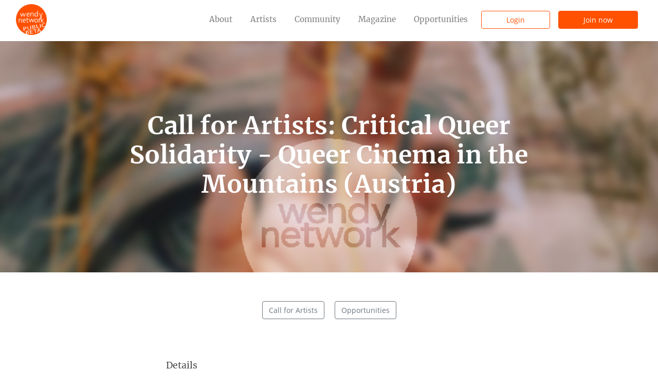

--- FILE ---
content_type: text/html; charset=UTF-8
request_url: https://wendy.network/call-for-artists-critical-queer-solidarity-queer-cinema-in-the-mountains-austria/
body_size: 24265
content:
<!doctype html>
<html lang="en-US" class="no-js">
	<head>
	<meta charset="UTF-8">
		<title>Call for Artists: Critical Queer Solidarity - Queer Cinema in the Mountains (Austria) &ndash; wendy.network : wendy.network</title>
	
	<link rel="apple-touch-icon" sizes="57x57" href="https://wendy.network/w3nd1LS377nw/wp-content/themes/wendy/img/icons/apple-icon-57x57.png">
	<link rel="apple-touch-icon" sizes="60x60" href="https://wendy.network/w3nd1LS377nw/wp-content/themes/wendy/img/icons/apple-icon-60x60.png">
	<link rel="apple-touch-icon" sizes="72x72" href="https://wendy.network/w3nd1LS377nw/wp-content/themes/wendy/img/icons/apple-icon-72x72.png">
	<link rel="apple-touch-icon" sizes="76x76" href="https://wendy.network/w3nd1LS377nw/wp-content/themes/wendy/img/icons/apple-icon-76x76.png">
	<link rel="apple-touch-icon" sizes="114x114" href="https://wendy.network/w3nd1LS377nw/wp-content/themes/wendy/img/icons/apple-icon-114x114.png">
	<link rel="apple-touch-icon" sizes="120x120" href="https://wendy.network/w3nd1LS377nw/wp-content/themes/wendy/img/icons/apple-icon-120x120.png">
	<link rel="apple-touch-icon" sizes="144x144" href="https://wendy.network/w3nd1LS377nw/wp-content/themes/wendy/img/icons/apple-icon-144x144.png">
	<link rel="apple-touch-icon" sizes="152x152" href="https://wendy.network/w3nd1LS377nw/wp-content/themes/wendy/img/icons/apple-icon-152x152.png">
	<link rel="apple-touch-icon" sizes="180x180" href="https://wendy.network/w3nd1LS377nw/wp-content/themes/wendy/img/icons/apple-icon-180x180.png">
	<link rel="icon" type="image/png" sizes="192x192"  href="https://wendy.network/w3nd1LS377nw/wp-content/themes/wendy/img/icons/android-icon-192x192.png">
	<link rel="icon" type="image/png" sizes="32x32" href="https://wendy.network/w3nd1LS377nw/wp-content/themes/wendy/img/icons/favicon-32x32.png">
	<link rel="icon" type="image/png" sizes="96x96" href="https://wendy.network/w3nd1LS377nw/wp-content/themes/wendy/img/icons/favicon-96x96.png">
	<link rel="icon" type="image/png" sizes="16x16" href="https://wendy.network/w3nd1LS377nw/wp-content/themes/wendy/img/icons/favicon-16x16.png">
	<meta name="msapplication-TileColor" content="#ffffff">
	<meta name="msapplication-TileImage" content="https://wendy.network/w3nd1LS377nw/wp-content/themes/wendy/img/icons/ms-icon-144x144.png">
	<meta name="theme-color" content="#ffffff">

	<link href="https://wendy.network/w3nd1LS377nw/wp-content/themes/wendy/img/icons/touch.png" rel="apple-touch-icon-precomposed">
	<link rel="alternate" type="application/rss+xml" title="wendy.network" href="https://wendy.network/feed/" />

	<meta http-equiv="X-UA-Compatible" content="IE=edge,chrome=1">
	<meta name="viewport" content="width=device-width, initial-scale=1.0">
	<!--<meta name="description" content="">-->

	<meta property="og:image" content="https://wendy.network/w3nd1LS377nw/wp-content/uploads/4-10.jpg"/><meta name="twitter:image" content="https://wendy.network/w3nd1LS377nw/wp-content/uploads/4-10.jpg">
	<!-- This site is optimized with the Yoast SEO plugin v15.3 - https://yoast.com/wordpress/plugins/seo/ -->
	<meta name="robots" content="index, follow, max-snippet:-1, max-image-preview:large, max-video-preview:-1" />
	<link rel="canonical" href="https://wendy.network/call-for-artists-critical-queer-solidarity-queer-cinema-in-the-mountains-austria/" />
	<meta property="og:locale" content="en_US" />
	<meta property="og:type" content="article" />
	<meta property="og:title" content="Call for Artists: Critical Queer Solidarity - Queer Cinema in the Mountains (Austria) &ndash; wendy.network" />
	<meta property="og:url" content="https://wendy.network/call-for-artists-critical-queer-solidarity-queer-cinema-in-the-mountains-austria/" />
	<meta property="og:site_name" content="wendy.network" />
	<meta property="article:publisher" content="https://www.facebook.com/wendyartnet/" />
	<meta property="article:published_time" content="2021-12-01T16:33:41+00:00" />
	<meta name="twitter:card" content="summary_large_image" />
	<meta name="twitter:creator" content="@wendy_network" />
	<meta name="twitter:site" content="@wendy_network" />
	<meta name="twitter:label1" content="Written by">
	<meta name="twitter:data1" content="alanza">
	<script type="application/ld+json" class="yoast-schema-graph">{"@context":"https://schema.org","@graph":[{"@type":"WebSite","@id":"https://wendy.network/#website","url":"https://wendy.network/","name":"wendy.network","description":"","potentialAction":[{"@type":"SearchAction","target":"https://wendy.network/?s={search_term_string}","query-input":"required name=search_term_string"}],"inLanguage":"en-US"},{"@type":"WebPage","@id":"https://wendy.network/call-for-artists-critical-queer-solidarity-queer-cinema-in-the-mountains-austria/#webpage","url":"https://wendy.network/call-for-artists-critical-queer-solidarity-queer-cinema-in-the-mountains-austria/","name":"Call for Artists: Critical Queer Solidarity - Queer Cinema in the Mountains (Austria) &ndash; wendy.network","isPartOf":{"@id":"https://wendy.network/#website"},"datePublished":"2021-12-01T16:33:41+00:00","dateModified":"2021-12-01T16:33:41+00:00","author":{"@id":"https://wendy.network/#/schema/person/8535dce670de2cce3323352a12b98b7c"},"inLanguage":"en-US","potentialAction":[{"@type":"ReadAction","target":["https://wendy.network/call-for-artists-critical-queer-solidarity-queer-cinema-in-the-mountains-austria/"]}]},{"@type":"Person","@id":"https://wendy.network/#/schema/person/8535dce670de2cce3323352a12b98b7c","name":"alanza"}]}</script>
	<!-- / Yoast SEO plugin. -->


<link rel='dns-prefetch' href='//s.w.org' />
		<script type="text/javascript">
			window._wpemojiSettings = {"baseUrl":"https:\/\/s.w.org\/images\/core\/emoji\/13.0.0\/72x72\/","ext":".png","svgUrl":"https:\/\/s.w.org\/images\/core\/emoji\/13.0.0\/svg\/","svgExt":".svg","source":{"concatemoji":"https:\/\/wendy.network\/w3nd1LS377nw\/wp-includes\/js\/wp-emoji-release.min.js?ver=b2d9e0e503e80d588155ed904b5baf03"}};
			!function(e,a,t){var n,r,o,i=a.createElement("canvas"),p=i.getContext&&i.getContext("2d");function s(e,t){var a=String.fromCharCode;p.clearRect(0,0,i.width,i.height),p.fillText(a.apply(this,e),0,0);e=i.toDataURL();return p.clearRect(0,0,i.width,i.height),p.fillText(a.apply(this,t),0,0),e===i.toDataURL()}function c(e){var t=a.createElement("script");t.src=e,t.defer=t.type="text/javascript",a.getElementsByTagName("head")[0].appendChild(t)}for(o=Array("flag","emoji"),t.supports={everything:!0,everythingExceptFlag:!0},r=0;r<o.length;r++)t.supports[o[r]]=function(e){if(!p||!p.fillText)return!1;switch(p.textBaseline="top",p.font="600 32px Arial",e){case"flag":return s([127987,65039,8205,9895,65039],[127987,65039,8203,9895,65039])?!1:!s([55356,56826,55356,56819],[55356,56826,8203,55356,56819])&&!s([55356,57332,56128,56423,56128,56418,56128,56421,56128,56430,56128,56423,56128,56447],[55356,57332,8203,56128,56423,8203,56128,56418,8203,56128,56421,8203,56128,56430,8203,56128,56423,8203,56128,56447]);case"emoji":return!s([55357,56424,8205,55356,57212],[55357,56424,8203,55356,57212])}return!1}(o[r]),t.supports.everything=t.supports.everything&&t.supports[o[r]],"flag"!==o[r]&&(t.supports.everythingExceptFlag=t.supports.everythingExceptFlag&&t.supports[o[r]]);t.supports.everythingExceptFlag=t.supports.everythingExceptFlag&&!t.supports.flag,t.DOMReady=!1,t.readyCallback=function(){t.DOMReady=!0},t.supports.everything||(n=function(){t.readyCallback()},a.addEventListener?(a.addEventListener("DOMContentLoaded",n,!1),e.addEventListener("load",n,!1)):(e.attachEvent("onload",n),a.attachEvent("onreadystatechange",function(){"complete"===a.readyState&&t.readyCallback()})),(n=t.source||{}).concatemoji?c(n.concatemoji):n.wpemoji&&n.twemoji&&(c(n.twemoji),c(n.wpemoji)))}(window,document,window._wpemojiSettings);
		</script>
		<style type="text/css">
img.wp-smiley,
img.emoji {
	display: inline !important;
	border: none !important;
	box-shadow: none !important;
	height: 1em !important;
	width: 1em !important;
	margin: 0 .07em !important;
	vertical-align: -0.1em !important;
	background: none !important;
	padding: 0 !important;
}
</style>
	<link rel='stylesheet' id='sb_instagram_styles-css'  href='https://wendy.network/w3nd1LS377nw/wp-content/plugins/instagram-feed/css/sbi-styles.min.css?ver=2.9.7' media='all' />
<link rel='stylesheet' id='wp-block-library-css'  href='https://wendy.network/w3nd1LS377nw/wp-includes/css/dist/block-library/style.min.css?ver=b2d9e0e503e80d588155ed904b5baf03' media='all' />
<link rel='stylesheet' id='contact-form-7-css'  href='https://wendy.network/w3nd1LS377nw/wp-content/plugins/contact-form-7/includes/css/styles.css?ver=5.3' media='all' />
<link rel='stylesheet' id='wpbootstrapsass-css'  href='https://wendy.network/w3nd1LS377nw/wp-content/themes/wendy/dist/css/style.min.css?ver=1.0.0' media='all' />
<link rel='stylesheet' id='fastyle-css'  href='https://wendy.network/w3nd1LS377nw/wp-content/themes/wendy/dist/css/all.css?ver=1.0.0' media='all' />
<link rel='stylesheet' id='lightbox-css'  href='https://wendy.network/w3nd1LS377nw/wp-content/themes/wendy/dist/css/ekko-lightbox.css?ver=1.0.0' media='all' />
<link rel='stylesheet' id='slickstyle-css'  href='https://wendy.network/w3nd1LS377nw/wp-content/themes/wendy/dist/css/slick.css?ver=b2d9e0e503e80d588155ed904b5baf03' media='all' />
<link rel='stylesheet' id='lenastyle-css'  href='https://wendy.network/w3nd1LS377nw/wp-content/themes/wendy/dist/css/lena.css?ver=1.0.0' media='all' />
<link rel='stylesheet' id='newsletter-css'  href='https://wendy.network/w3nd1LS377nw/wp-content/plugins/newsletter/style.css?ver=7.4.6' media='all' />
<link rel='stylesheet' id='borlabs-cookie-css'  href='https://wendy.network/w3nd1LS377nw/wp-content/cache/borlabs-cookie/borlabs-cookie_1_en.css?ver=2.2.13-35' media='all' />
<link rel='stylesheet' id='dashicons-css'  href='https://wendy.network/w3nd1LS377nw/wp-includes/css/dashicons.min.css?ver=b2d9e0e503e80d588155ed904b5baf03' media='all' />
<script type='text/javascript' src='https://wendy.network/w3nd1LS377nw/wp-includes/js/jquery/jquery.js?ver=1.12.4-wp' id='jquery-core-js'></script>
<script type='text/javascript' async="async" src='https://wendy.network/w3nd1LS377nw/wp-content/themes/wendy/dist/js/main.bundle.js?ver=1.0.0' id='wpbootstrapsassscripts-js'></script>
<script type='text/javascript' src='https://wendy.network/w3nd1LS377nw/wp-content/themes/wendy/dist/js/modernizr.js?ver=1.0.0' id='modernizrjs-js'></script>
<script type='text/javascript' src='https://wendy.network/w3nd1LS377nw/wp-content/themes/wendy/dist/js/bootstrap4-toggle.min.js?ver=1.0.0' id='bstogglejs-js'></script>
<script type='text/javascript' src='https://wendy.network/w3nd1LS377nw/wp-content/themes/wendy/dist/js/custom.js?ver=1.0.0' id='customjs-js'></script>
<script type='text/javascript' id='simple-likes-public-js-js-extra'>
/* <![CDATA[ */
var simpleLikes = {"ajaxurl":"https:\/\/wendy.network\/w3nd1LS377nw\/wp-admin\/admin-ajax.php","like":"Like","unlike":"Unlike"};
/* ]]> */
</script>
<script type='text/javascript' src='https://wendy.network/w3nd1LS377nw/wp-content/themes/wendy/dist/js/simple-likes-public.js?ver=0.5' id='simple-likes-public-js-js'></script>
<script type='text/javascript' id='borlabs-cookie-prioritize-js-extra'>
/* <![CDATA[ */
var borlabsCookiePrioritized = {"domain":"wendy.network","path":"\/","version":"1","bots":"1","optInJS":{"statistics":{"google-analytics":"[base64]","facebook-pixel":"[base64]"}}};
/* ]]> */
</script>
<script type='text/javascript' src='https://wendy.network/w3nd1LS377nw/wp-content/plugins/borlabs-cookie/javascript/borlabs-cookie-prioritize.min.js?ver=2.2.13' id='borlabs-cookie-prioritize-js'></script>
<link rel="https://api.w.org/" href="https://wendy.network/wp-json/" /><link rel="alternate" type="application/json" href="https://wendy.network/wp-json/wp/v2/posts/10651" /><link rel="alternate" type="application/json+oembed" href="https://wendy.network/wp-json/oembed/1.0/embed?url=https%3A%2F%2Fwendy.network%2Fcall-for-artists-critical-queer-solidarity-queer-cinema-in-the-mountains-austria%2F" />
<link rel="alternate" type="text/xml+oembed" href="https://wendy.network/wp-json/oembed/1.0/embed?url=https%3A%2F%2Fwendy.network%2Fcall-for-artists-critical-queer-solidarity-queer-cinema-in-the-mountains-austria%2F&#038;format=xml" />
<link rel="icon" href="https://wendy.network/w3nd1LS377nw/wp-content/uploads/logo-120x120.png" sizes="32x32" />
<link rel="icon" href="https://wendy.network/w3nd1LS377nw/wp-content/uploads/logo-300x300.png" sizes="192x192" />
<link rel="apple-touch-icon" href="https://wendy.network/w3nd1LS377nw/wp-content/uploads/logo-300x300.png" />
<meta name="msapplication-TileImage" content="https://wendy.network/w3nd1LS377nw/wp-content/uploads/logo-300x300.png" />

	</head>
	<body class="post-template-default single single-post postid-10651 single-format-standard call-for-artists-critical-queer-solidarity-queer-cinema-in-the-mountains-austria elementor-default elementor-kit-100">

		<!-- wrapper -->
		<div class="wrapper">

			<!-- header -->
			<header class="header clear">

                <nav class="navbar navbar-expand-md fixed-top navbar-light bg-white">
                    <div class="container-fluid">
                        <a class="navbar-brand" href="https://wendy.network">
                            <img src="https://wendy.network/w3nd1LS377nw/wp-content/themes/wendy/img/wendylogo_publicbeta.png" class="headerlogo" alt="Wendy.Network Logo" width="60">
                        </a>

                                                 <button type="button" class="btn btn-outline-primary px-1 d-block d-md-none ml-auto mr-3" data-toggle="modal" data-target="#LoginModal">
						  Login
						</button>

                        <button type="button" class="btn btn-primary px-1 d-block d-md-none mr-5" data-toggle="modal" data-target="#RegisterModal">
						  Join now
						</button>
                   	 
                        <button class="navbar-toggler" type="button" data-toggle="collapse" data-target="#navbarSupportedContent" aria-controls="navbarSupportedContent" aria-expanded="false" aria-label="Toggle navigation">
                            <span class="navbar-toggler-icon"></span>
                        </button>

                        <div class="collapse navbar-collapse" id="navbarSupportedContent">
                            <ul id="menu-mainmenu" class="navbar-nav ml-auto"><li itemscope="itemscope" itemtype="https://www.schema.org/SiteNavigationElement" id="menu-item-624" class="menu-item menu-item-type-post_type menu-item-object-page menu-item-624 nav-item"><a title="About" href="https://wendy.network/about/" class="nav-link">About</a></li>
<li itemscope="itemscope" itemtype="https://www.schema.org/SiteNavigationElement" id="menu-item-24" class="menu-item menu-item-type-post_type menu-item-object-page menu-item-24 nav-item"><a title="Artists" href="https://wendy.network/artists/" class="nav-link">Artists</a></li>
<li itemscope="itemscope" itemtype="https://www.schema.org/SiteNavigationElement" id="menu-item-23" class="menu-item menu-item-type-post_type menu-item-object-page menu-item-home menu-item-23 nav-item"><a title="Community" href="https://wendy.network/" class="nav-link">Community</a></li>
<li itemscope="itemscope" itemtype="https://www.schema.org/SiteNavigationElement" id="menu-item-11279" class="menu-item menu-item-type-post_type menu-item-object-page menu-item-11279 nav-item"><a title="Magazine" href="https://wendy.network/magazine/" class="nav-link">Magazine</a></li>
<li itemscope="itemscope" itemtype="https://www.schema.org/SiteNavigationElement" id="menu-item-11282" class="menu-item menu-item-type-post_type menu-item-object-page menu-item-11282 nav-item"><a title="Opportunities" href="https://wendy.network/opportunities/" class="nav-link">Opportunities</a></li>
</ul>                        </div>
                                                 <button type="button" class="btn btn-outline-primary mx-2 px-5 d-none d-md-block" data-toggle="modal" data-target="#LoginModal">
						  Login
						</button>

                        <button type="button" class="btn btn-primary mx-2 px-5 d-none d-md-block" data-toggle="modal" data-target="#RegisterModal">
						  Join now
						</button>
                   	                     	<!-- Logged-In Navigation -->
                    	
                    </div>
                    <!-- /.container -->
                </nav>

			</header>
			<!-- /header -->
<main>
		<!-- Flexible Content - Ausgabe für Besucher -->
	
<!-- Header Section -->
<!-- Headerbild -->
<div class="container-fluid px-0 mb-5 headersection d-flex align-items-center justify-content-center" style="background-image:url(https://wendy.network/w3nd1LS377nw/wp-content/uploads/4-10.jpg);background-repeat:no-repeat;background-size:cover;">
	<div class="row mx-0">
		<div class="col-12 col-lg-8 mx-auto text-center px-0">
						
			<!-- Title -->
							<h1>Call for Artists: Critical Queer Solidarity - Queer Cinema in the Mountains (Austria)</h1>
						
			<!-- Teasertext -->
						
		</div>
	</div>
</div>

<div class="container">
	<div class="row my-5">
		<div class="col-12 col-lg-8 text-center mx-auto">
			<!-- section -->
			<section class="postcategories">

					<!-- Kategorie -->
															
					<!--<button type="button" class="btn btn-outline-secondary m-2">Call for Artists</button>-->
					
											<a  href="https://wendy.network/opportunities/?lookup=call-for-artists" class="btn btn-outline-secondary m-2 border-secondary text-secondary">Call for Artists</a>
										
										
					<!--<button type="button" class="btn btn-outline-secondary m-2">Opportunities</button>-->
					
											<a  href="https://wendy.network/opportunities/?lookup=opportunities" class="btn btn-outline-secondary m-2 border-secondary text-secondary">Opportunities</a>
										
											
										

			</section>
			<!-- /section -->
		</div>
	</div>
</div>





<!-- Text -->


<section class="textsection mb-5">

	<div class="container">

		<div class="row my-4">

			<div class="col-12 col-lg-7 mx-auto">







				


				 
							<p class="mb-2 mx-4"><h4>Details</h4>
<p>The Queer Cinema in the Mountains youth exchange will take place 13-19 January 2022 in Bad Ischl (Austria) and bring together 28 young queer people living in Germany, Greece, Poland, Austria and the Netherlands to discuss, curate and create queer cinema.</p>
<p>The stories that queer people and especially queer <span class="caps">BIP</span>oC see on screen are often very limited. It‘s rare to feel represented by identities and narratives in films. This means we need to go deeper and deeper into a niche – intersectional queer cinema – that can be hard to navigate. And maybe we just need to tell our own stories and amplify our voices?</p>
<p>This is why this project invites you to <strong>a week of queer empowerment, storytelling and filmmaking workshops, curation workshops, collective watching of (short) films by young queer filmmakers and discussions about them.</strong> Queer filmmakers and curators will lead workshops in the project that will enable you to use film as a means to tell your own stories or as a form of community building. And you will be in the Austrian Alps, enjoying some fresh air and possibly snow!</p>
<p><strong>Applicants must be living in Germany, Austria, Greece, Poland or the Netherlands and be between 18 and 30.</strong></p>
<p>The project will take place in simple living conditions, with rooms shared between up to 6 people. There is no participation fee and the project will include accommodation, <strong>travel costs up to 275 <span class="caps">EUR</span></strong> <strong>and three free meals a day.</strong> This project is funded by the European Commission through the programme Erasmus+.</p>
<p>&nbsp;</p>
<h4>How to Apply</h4>
<p>To participate fill in the application form here: <a href="http://cqs.berlin/queercinema/">http://cqs.berlin/queercinema/</a></p>
</p>

				 






			</div>

		</div>

	</div>

</section>






		
	<div class="container">
	<div class="row my-5">
		<div class="col-12 col-lg-7 text-left mx-auto border-top border-bottom">
					<h3 class="my-4"><span class="text-primary">Deadline:</span> 
					<!-- Deadline -->
					09/12/2021 12:00 am					<span class="small">(Timezone: Europe/Amsterdam)</span>
					</h3>

		</div><!-- /.col-12 -->
	</div><!-- /.row -->
</div><!-- /.container -->



	<div class="container">
	<div class="row my-5">
		<div class="col-12 col-lg-8 text-center mx-auto">
			<!-- section -->
			<section class="postcategories">

					<!-- Kategorie -->
										
											<a  href="https://wendy.network/opportunities/?lookup=call-for-artists" class="btn btn-outline-secondary m-2 border-secondary text-secondary">Call for Artists</a>
										
					
											<a  href="https://wendy.network/opportunities/?lookup=opportunities" class="btn btn-outline-secondary m-2 border-secondary text-secondary">Opportunities</a>
										
											
										
				
					

			</section>
			<!-- /section -->
		</div><!-- /.col-12 -->
	</div><!-- /.row -->
</div><!-- /.container -->

	<div class="container articleauthor">
	
		<div class="row mt-4">
			<div class="col-12 col-lg-7 mx-auto">
			
			<div class="row">
				<div class="col-4 col-lg-6 text-left">
					<span class="sl-wrapper" title="Like" data-toggle="tooltip" data-placement="top"><span class="sl-button likes-loggedout" data-toggle="modal" data-target="#LoginModal"><span class="sl-icon"><svg role="img" xmlns="http://www.w3.org/2000/svg" xmlns:xlink="http://www.w3.org/1999/xlink" version="1.1" x="0" y="0" viewBox="0 0 128 128" enable-background="new 0 0 128 128" xml:space="preserve"><path id="heart" d="M64 127.5C17.1 79.9 3.9 62.3 1 44.4c-3.5-22 12.2-43.9 36.7-43.9 10.5 0 20 4.2 26.4 11.2 6.3-7 15.9-11.2 26.4-11.2 24.3 0 40.2 21.8 36.7 43.9C124.2 62 111.9 78.9 64 127.5zM37.6 13.4c-9.9 0-18.2 5.2-22.3 13.8C5 49.5 28.4 72 64 109.2c35.7-37.3 59-59.8 48.6-82 -4.1-8.7-12.4-13.8-22.3-13.8 -15.9 0-22.7 13-26.4 19.2C60.6 26.8 54.4 13.4 37.6 13.4z"/>&#9829;</svg></span><span class="sl-count">Like</span></span></span>				</div>
				<div class="col-8 col-lg-6 text-right">
									
					<div class="socialicons">
						<a href="https://twitter.com/home?status=https://wendy.network/call-for-artists-critical-queer-solidarity-queer-cinema-in-the-mountains-austria/ " target="_blank" class="link-social twitter mx-1">
							<img src="https://wendy.network/w3nd1LS377nw/wp-content/themes/wendy/img/socialicons/i-twitter-g.svg" class="icon-twitter" alt="Social-Icon Twitter" width="22">
						</a>
						<a href="https://www.linkedin.com/shareArticle?mini=true&url=https://wendy.network/call-for-artists-critical-queer-solidarity-queer-cinema-in-the-mountains-austria/&title=&Call for Artists: Critical Queer Solidarity &#8211; Queer Cinema in the Mountains (Austria)=&source=" target="_blank" class="link-social linkedin mx-1">
							<img src="https://wendy.network/w3nd1LS377nw/wp-content/themes/wendy/img/socialicons/i-linkedin-g.svg" class="icon-instagram" alt="Social-Icon Linkedin" width="22">
						</a>
						<a href="https://www.facebook.com/sharer/sharer.php?u=https://wendy.network/call-for-artists-critical-queer-solidarity-queer-cinema-in-the-mountains-austria/" target="_blank" class="link-social facebook mx-1">
							<img src="https://wendy.network/w3nd1LS377nw/wp-content/themes/wendy/img/socialicons/i-fb-g.svg" class="icon-facebook" alt="Social-Icon Facebook" width="22">
						</a>
					</div>
					
				</div>
			</div>

			<hr/>
			
			</div>
		</div>
	
	
		<div class="row mb-5">
			<div class="col-12 col-lg-7 mx-auto">
								<div class="row">
					<div class="col-4 col-lg-2 text-center">
																		<div class="articleauthorprofilbild">
						<img width="150" height="150" src="https://wendy.network/w3nd1LS377nw/wp-content/uploads/IMG_6017-150x150.jpg" class="attachment-thumbnail size-thumbnail" alt="" loading="lazy" srcset="https://wendy.network/w3nd1LS377nw/wp-content/uploads/IMG_6017-150x150.jpg 150w, https://wendy.network/w3nd1LS377nw/wp-content/uploads/IMG_6017-300x300.jpg 300w, https://wendy.network/w3nd1LS377nw/wp-content/uploads/IMG_6017-768x768.jpg 768w, https://wendy.network/w3nd1LS377nw/wp-content/uploads/IMG_6017-600x600.jpg 600w, https://wendy.network/w3nd1LS377nw/wp-content/uploads/IMG_6017-120x120.jpg 120w, https://wendy.network/w3nd1LS377nw/wp-content/uploads/IMG_6017-475x475.jpg 475w, https://wendy.network/w3nd1LS377nw/wp-content/uploads/IMG_6017-950x950.jpg 950w, https://wendy.network/w3nd1LS377nw/wp-content/uploads/IMG_6017.jpg 959w" sizes="(max-width: 150px) 100vw, 150px" />						</div>
												
						
																		<div class="followmember mt-3 d-block d-lg-none">
							<div id='wendy-follow' data-toggle='modal' data-target='#LoginModal'><span class='button btn btn-outline-primary px-5' >Follow</span></div>						</div>
												
					</div>
					
					<div class="col-8 col-lg-8">
												<p class="writtenby">WRITTEN BY</p>
						<h3 class="mb-4">
						<a class="text-dark" href="https://wendy.network/alanza/">
						Angelica Lanza						</a>
						</h3>
																		<p class="description">I strongly believe in the power of art as a medium of reflection, change and inclusiveness.</p>
											</div>
					
					<div class="col-12 col-lg-2 d-none d-lg-block">
																		<div class="followmember">
							<div id='wendy-follow' data-toggle='modal' data-target='#LoginModal'><span class='button btn btn-outline-primary px-5' >Follow</span></div>						</div>
											</div>
					
				</div>
			
			</div>
		</div>
	</div>

	
<div class="container-fluid px-0 py-5 bg-light">

<div class="container pt-5 magazinecontainer">
		
	
	<div class="row"> 

	 
		
			<div class="grid-item mb-3 col-12 col-lg-4">
				<!-- Headerbild -->
<a href="https://wendy.network/cross-cultural-collaboration-portugal-mozambique/" class="bgimagelink">
	<div class="bgimagewrapper text-right">
		<div class="bgimage" style="background-image:url(https://wendy.network/w3nd1LS377nw/wp-content/uploads/Layer-1-1280x435.jpg);background-repeat:no-repeat;background-size:cover;"></div>
			</div>
</a>
<div class="clearfix">
	<div class="titlewrapper float-left">
		<h5 class="posttitle mt-3"><a href="https://wendy.network/cross-cultural-collaboration-portugal-mozambique/">Cross-Cultural Collaboration . Portugal . Mozambique</a></h5>
	</div>
	<div class="likewrapper float-right pt-3 text-right">
		<span class="sl-wrapper" title="Like" data-toggle="tooltip" data-placement="top"><span class="sl-button likes-loggedout" data-toggle="modal" data-target="#LoginModal"><span class="sl-icon"><svg role="img" xmlns="http://www.w3.org/2000/svg" xmlns:xlink="http://www.w3.org/1999/xlink" version="1.1" x="0" y="0" viewBox="0 0 128 128" enable-background="new 0 0 128 128" xml:space="preserve"><path id="heart" d="M64 127.5C17.1 79.9 3.9 62.3 1 44.4c-3.5-22 12.2-43.9 36.7-43.9 10.5 0 20 4.2 26.4 11.2 6.3-7 15.9-11.2 26.4-11.2 24.3 0 40.2 21.8 36.7 43.9C124.2 62 111.9 78.9 64 127.5zM37.6 13.4c-9.9 0-18.2 5.2-22.3 13.8C5 49.5 28.4 72 64 109.2c35.7-37.3 59-59.8 48.6-82 -4.1-8.7-12.4-13.8-22.3-13.8 -15.9 0-22.7 13-26.4 19.2C60.6 26.8 54.4 13.4 37.6 13.4z"/>&#9829;</svg></span><span class="sl-count">9</span></span></span>	</div>
</div>
<p class="postcategories">Artist in Residence, Call for Artists, Magazine, Opportunities, wendy.network			<br/>
	<span class="applyuntil">Apply until 22/08/2021</span>
	
</p>
			</div>

	 
		
			<div class="grid-item mb-3 col-12 col-lg-4">
				<!-- Headerbild -->
<a href="https://wendy.network/magmart-12th-edition/" class="bgimagelink">
	<div class="bgimagewrapper text-right">
		<div class="bgimage" style="background-image:url(https://wendy.network/w3nd1LS377nw/wp-content/uploads/logofestival_XII-413x316-1.jpg);background-repeat:no-repeat;background-size:cover;"></div>
			</div>
</a>
<div class="clearfix">
	<div class="titlewrapper float-left">
		<h5 class="posttitle mt-3"><a href="https://wendy.network/magmart-12th-edition/">Magmart 12th edition</a></h5>
	</div>
	<div class="likewrapper float-right pt-3 text-right">
		<span class="sl-wrapper" title="Like" data-toggle="tooltip" data-placement="top"><span class="sl-button likes-loggedout" data-toggle="modal" data-target="#LoginModal"><span class="sl-icon"><svg role="img" xmlns="http://www.w3.org/2000/svg" xmlns:xlink="http://www.w3.org/1999/xlink" version="1.1" x="0" y="0" viewBox="0 0 128 128" enable-background="new 0 0 128 128" xml:space="preserve"><path id="heart" d="M64 127.5C17.1 79.9 3.9 62.3 1 44.4c-3.5-22 12.2-43.9 36.7-43.9 10.5 0 20 4.2 26.4 11.2 6.3-7 15.9-11.2 26.4-11.2 24.3 0 40.2 21.8 36.7 43.9C124.2 62 111.9 78.9 64 127.5zM37.6 13.4c-9.9 0-18.2 5.2-22.3 13.8C5 49.5 28.4 72 64 109.2c35.7-37.3 59-59.8 48.6-82 -4.1-8.7-12.4-13.8-22.3-13.8 -15.9 0-22.7 13-26.4 19.2C60.6 26.8 54.4 13.4 37.6 13.4z"/>&#9829;</svg></span><span class="sl-count">2</span></span></span>	</div>
</div>
<p class="postcategories">Call for Artists, Competition, Opportunities, Prizes and Awards			<br/>
	<span class="applyuntil">Apply until 31/03/2021</span>
	
</p>
			</div>

	 
		
			<div class="grid-item mb-3 col-12 col-lg-4">
				<!-- Headerbild -->
<a href="https://wendy.network/1st-wendy-network-virtual-residency/" class="bgimagelink">
	<div class="bgimagewrapper text-right">
		<div class="bgimage" style="background-image:url(https://wendy.network/w3nd1LS377nw/wp-content/uploads/virtual-artist-graphic-v2a-1280x435.jpg);background-repeat:no-repeat;background-size:cover;"></div>
			</div>
</a>
<div class="clearfix">
	<div class="titlewrapper float-left">
		<h5 class="posttitle mt-3"><a href="https://wendy.network/1st-wendy-network-virtual-residency/">1st wendy.network virtual residency</a></h5>
	</div>
	<div class="likewrapper float-right pt-3 text-right">
		<span class="sl-wrapper" title="Like" data-toggle="tooltip" data-placement="top"><span class="sl-button likes-loggedout" data-toggle="modal" data-target="#LoginModal"><span class="sl-icon"><svg role="img" xmlns="http://www.w3.org/2000/svg" xmlns:xlink="http://www.w3.org/1999/xlink" version="1.1" x="0" y="0" viewBox="0 0 128 128" enable-background="new 0 0 128 128" xml:space="preserve"><path id="heart" d="M64 127.5C17.1 79.9 3.9 62.3 1 44.4c-3.5-22 12.2-43.9 36.7-43.9 10.5 0 20 4.2 26.4 11.2 6.3-7 15.9-11.2 26.4-11.2 24.3 0 40.2 21.8 36.7 43.9C124.2 62 111.9 78.9 64 127.5zM37.6 13.4c-9.9 0-18.2 5.2-22.3 13.8C5 49.5 28.4 72 64 109.2c35.7-37.3 59-59.8 48.6-82 -4.1-8.7-12.4-13.8-22.3-13.8 -15.9 0-22.7 13-26.4 19.2C60.6 26.8 54.4 13.4 37.6 13.4z"/>&#9829;</svg></span><span class="sl-count">16</span></span></span>	</div>
</div>
<p class="postcategories">Artist in Residence, Konjungate, Konjungate, Magazine, Opportunities, wendy.network			<br/>
	<span class="applyuntil">Apply until 31/01/2021</span>
	
</p>
			</div>

		
		
	</div>

	
</div><!-- /.container -->
</div>

</main>
	<!-- Modal Registrieren -->
	





<!-- Modal -->
<div class="modal fade" id="RegisterModal" tabindex="-1" role="dialog" aria-labelledby="RegisterModalLabel" aria-hidden="true">
  <div class="modal-dialog modal-dialog-scrollable" role="document">
    <div class="modal-content">

      <div class="modal-body bg-light rounded-0 px-5 pt-5">
       
        <div class="row">
        	<div class="col-12 col-lg-4 text-left">
        		<p class="registerwith"><!--Register with--></p>
        	</div>
        	<div class="col-12 col-lg-8 text-right">
        		<p class="alreadymember">Are you a member? <a data-dismiss="modal" data-toggle="modal" data-target="#LoginModal">Login now</a></p>
        	</div>
        </div>
        
        <!--<div class="row sociallogins">
        	<div class="col-12 col-lg-4 px-1 text-center">
        		<div class="google">
        			<p><i class="fab fa-google"></i> <a>Google</a></p>
        		</div>
        	</div>
        	<div class="col-12 col-lg-4 px-1 text-center">
        		<div class="twitter">
        			<p><i class="fab fa-twitter"></i> <a>Twitter</a></p>
        		</div>
        	</div>
        	<div class="col-12 col-lg-4 px-1 text-center">
       	    	<div class="facebook">
					<p><i class="fab fa-facebook-f"></i> <a href="https://www.facebook.com/dialog/oauth?client_id=257842688844445&redirect_uri=https://wendy.network/w3nd1LS377nw/&response_type=code&scope=email">Facebook</a></p>
       	    	</div>
        	</div>
        </div>-->

		<div class="row registrationform">
        	<div class="col-12 col-lg-12">
        		<!--<p class="registerwith my-4">Or with your E-Mail</p>-->
        		
				<!-- Userregistration -->
				        
        <form id="registerform" class="acfe-form acf-form" action="" method="post" data-fields-class="" data-hide-error="1" data-hide-unload="0" data-hide-revalidation="0" data-errors-position="below" data-errors-class="">
            
        	<div id="acf-form-data" class="acf-hidden">
		<input type="hidden" id="_acf_screen" name="_acf_screen" value="acfe_form"/><input type="hidden" id="_acf_post_id" name="_acf_post_id" value="10651"/><input type="hidden" id="_acf_validation" name="_acf_validation" value="1"/><input type="hidden" id="_acf_form" name="_acf_form" value="[base64]"/><input type="hidden" id="_acf_nonce" name="_acf_nonce" value="ba3dafdba5"/><input type="hidden" id="_acf_changed" name="_acf_changed" value="0"/>	</div>
	            <div class="acf-fields acf-form-fields -top">
            
                <div class="acf-field acf-field-text acf-field-5f74abb676085 is-required" data-name="username" data-type="text" data-key="field_5f74abb676085" data-required="1" data-acfe-instructions-tooltip="Minimum 4 characters,&lt;br&gt;only letters (a-z and A-Z)&lt;br&gt;and numbers.&lt;br&gt;You can choose your public display name&lt;br&gt;without restrictions in the next step.">
<div class="acf-label">
<label for="acf-field_5f74abb676085">Username <span class="acf-required">*</span></label><p class="description">Minimum 4 characters,<br>only letters (a-z and A-Z)<br>and numbers.<br>You can choose your public display name<br>without restrictions in the next step.</p></div>
<div class="acf-input">
<div class="acf-input-wrap"><input type="text" id="acf-field_5f74abb676085" name="acf[field_5f74abb676085]" placeholder="Username*" required="required"/></div></div>
</div>
<div class="acf-field acf-field-email acf-field-5f74ac1d76086 is-required" data-name="email" data-type="email" data-key="field_5f74ac1d76086" data-required="1">
<div class="acf-label">
<label for="acf-field_5f74ac1d76086">Email <span class="acf-required">*</span></label></div>
<div class="acf-input">
<div class="acf-input-wrap"><input type="email" id="acf-field_5f74ac1d76086" name="acf[field_5f74ac1d76086]" placeholder="E-mail*" required="required"/></div></div>
</div>
<div class="acf-field acf-field-password acf-field-5f74ac3776087 is-required" data-name="passwort" data-type="password" data-key="field_5f74ac3776087" data-required="1" data-acfe-instructions-tooltip="Minimum 8 characters,&lt;br&gt;include at least 1 uppercase letter,&lt;br&gt;1 number and 1 special character like @#\-_$%^&amp;+=§!\?">
<div class="acf-label">
<label for="acf-field_5f74ac3776087">Password <span class="acf-required">*</span></label><p class="description">Minimum 8 characters,<br>include at least 1 uppercase letter,<br>1 number and 1 special character like @#\-_$%^&+=§!\?</p></div>
<div class="acf-input">
<div class="acf-input-wrap"><input type="password" id="acf-field_5f74ac3776087" name="acf[field_5f74ac3776087]" placeholder="Password*" required="required"/></div></div>
</div>
<div class="acf-field acf-field-password acf-field-5f74ac5c7650b is-required" data-name="passwort_confirm" data-type="password" data-key="field_5f74ac5c7650b" data-required="1">
<div class="acf-label">
<label for="acf-field_5f74ac5c7650b">Confirm passwort <span class="acf-required">*</span></label></div>
<div class="acf-input">
<div class="acf-input-wrap"><input type="password" id="acf-field_5f74ac5c7650b" name="acf[field_5f74ac5c7650b]" placeholder="Repeat password*" required="required"/></div></div>
</div>
<div class="acf-field acf-field-checkbox acf-field-5f74ac8d6db54 is-required" data-name="acceptance" data-type="checkbox" data-key="field_5f74ac8d6db54" data-required="1">
<div class="acf-label">
<label for="acf-field_5f74ac8d6db54">Acceptance <span class="acf-required">*</span></label></div>
<div class="acf-input">
<input type="hidden" name="acf[field_5f74ac8d6db54]"/><ul class="acf-checkbox-list acf-bl">
<li><label><input type="checkbox" id="acf-field_5f74ac8d6db54-I-have-read-and-accepted-the-&lt;a-href=&quot;https://wendy.network/w3nd1LS377nw/terms/&quot;-target=&quot;_blank&quot;&gt;Terms-and-Conditions&lt;/a&gt;-and-&lt;a-href=&quot;https://wendy.network/w3nd1LS377nw/privacy-policy/&quot;-target=&quot;_blank&quot;&gt;Privacy-Policy&lt;/a&gt;" name="acf[field_5f74ac8d6db54][]" value="I have read and accepted the &lt;a href=&quot;https://wendy.network/w3nd1LS377nw/terms/&quot; target=&quot;_blank&quot;&gt;Terms and Conditions&lt;/a&gt; and &lt;a href=&quot;https://wendy.network/w3nd1LS377nw/privacy-policy/&quot; target=&quot;_blank&quot;&gt;Privacy Policy&lt;/a&gt;"/> I have read and accepted the <a href="https://wendy.network/w3nd1LS377nw/terms/" target="_blank">Terms and Conditions</a> and <a href="https://wendy.network/w3nd1LS377nw/privacy-policy/" target="_blank">Privacy Policy</a></label></li>
</ul>
</div>
</div>
<div id="captchaRegister" class="acf-field acf-field-acfe-recaptcha acf-field-5f914d6262b47 is-required" data-name="recaptcharegister" data-type="acfe_recaptcha" data-key="field_5f914d6262b47" data-required="1">
<div class="acf-label">
<label for="acf-field_5f914d6262b47">Recaptcharegister <span class="acf-required">*</span></label></div>
<div class="acf-input">
        
                        <div class="acf-input-wrap acfe-field-recaptcha" data-site-key="6LfrztYZAAAAALW1Uhp590S1iyvgEeEEjGiMS1-L" data-version="v2" data-size="normal" data-theme="light">
                
                <div></div>
                <input type="hidden" id="acf-field_5f914d6262b47" name="acf[field_5f914d6262b47]"/>                
            </div>
            
            <script src="https://www.google.com/recaptcha/api.js?onload=acfe_recaptcha&render=explicit" async defer></script>
            
            </div>
</div>
                
            </div>
            
                        
                <div class="acf-form-submit">
                    
                    <input type="submit" class="btn btn-primary rounded-0" value="Create your account" />                    <span class="acf-spinner"></span>                    
                </div>
            
                    
        </form>
        
                	</div>
        </div>


      </div>
    </div>
  </div>
</div>

	
		<!-- Modal Einloggen -->
	<!-- Modal -->
<div class="modal fade" id="LoginModal" tabindex="-1" role="dialog" aria-labelledby="LoginModalLabel" aria-hidden="true">
  <div class="modal-dialog" role="document">
    <div class="modal-content">

      <div class="modal-body rounded-0 bg-light px-5 pt-5">
      
      <div class="row">
        	<div class="col-12 col-lg-5 text-left">
        		<p class="registerwith">Sign in to continue</p>
        	</div>
        	<div class="col-12 col-lg-7 text-right">
        		<p class="alreadymember">Not a member yet? <a data-dismiss="modal" data-toggle="modal" data-target="#RegisterModal">Join now</a></p>
        	</div>
        </div>
      

	  <div class="row loginform">
		<div class="col-12 col-lg-12">

			  <!-- Userlogin -->
			          
        <form id="loginform" class="acfe-form acf-form" action="" method="post" data-fields-class="" data-hide-error="0" data-hide-unload="0" data-hide-revalidation="0" data-errors-position="above" data-errors-class="">
            
        	<div id="acf-form-data" class="acf-hidden">
		<input type="hidden" id="_acf_screen" name="_acf_screen" value="acfe_form"/><input type="hidden" id="_acf_post_id" name="_acf_post_id" value="10651"/><input type="hidden" id="_acf_validation" name="_acf_validation" value="1"/><input type="hidden" id="_acf_form" name="_acf_form" value="[base64]"/><input type="hidden" id="_acf_nonce" name="_acf_nonce" value="ba3dafdba5"/><input type="hidden" id="_acf_changed" name="_acf_changed" value="0"/>	</div>
	            <div class="acf-fields acf-form-fields ">
            
                <div class="acf-field acf-field-text acf-field-5f832c76a1f97 is-required acfe-no-label" data-name="email_or_username" data-type="text" data-key="field_5f832c76a1f97" data-required="1">
<div class="acf-label">
<label for="acf-field_5f832c76a1f97"> <span class="acf-required">*</span></label></div>
<div class="acf-input">
<div class="acf-input-wrap"><input type="text" id="acf-field_5f832c76a1f97" name="acf[field_5f832c76a1f97]" placeholder="Email or Username*" required="required"/></div></div>
</div>
<div class="acf-field acf-field-password acf-field-5f832cb3a1f98 is-required acfe-no-label" data-name="password" data-type="password" data-key="field_5f832cb3a1f98" data-required="1">
<div class="acf-label">
<label for="acf-field_5f832cb3a1f98"> <span class="acf-required">*</span></label></div>
<div class="acf-input">
<div class="acf-input-wrap"><input type="password" id="acf-field_5f832cb3a1f98" name="acf[field_5f832cb3a1f98]" placeholder="Password*" required="required"/></div></div>
</div>
<div class="acf-field acf-field-checkbox acf-field-5f832cd89ea8e acfe-no-label" data-name="remember_me" data-type="checkbox" data-key="field_5f832cd89ea8e">
<div class="acf-label">
</div>
<div class="acf-input">
<input type="hidden" name="acf[field_5f832cd89ea8e]"/><ul class="acf-checkbox-list acf-hl">
<li><label><input type="checkbox" id="acf-field_5f832cd89ea8e-Keep-me-logged-in" name="acf[field_5f832cd89ea8e][]" value="Keep me logged in"/> Keep me logged in</label></li>
</ul>
</div>
</div>
<div id="captchaLogin" class="acf-field acf-field-acfe-recaptcha acf-field-5f914b27ba02c is-required acfe-no-label" data-name="recaptchaversuch" data-type="acfe_recaptcha" data-key="field_5f914b27ba02c" data-required="1">
<div class="acf-label">
<label for="acf-field_5f914b27ba02c"> <span class="acf-required">*</span></label></div>
<div class="acf-input">
        
                        <div class="acf-input-wrap acfe-field-recaptcha" data-site-key="6LcKJtgZAAAAAM8HIhYUIenNSsjWPTb_EfHdk9vU" data-version="v2" data-size="normal" data-theme="light">
                
                <div></div>
                <input type="hidden" id="acf-field_5f914b27ba02c" name="acf[field_5f914b27ba02c]"/>                
            </div>
            
            <script src="https://www.google.com/recaptcha/api.js?onload=acfe_recaptcha&render=explicit" async defer></script>
            
            </div>
</div>
                
            </div>
            
                        
                <div class="acf-form-submit">
                    
                    <input type="submit" class="acf-button btn btn-primary rounded-0" value="Login now" />                    <span class="acf-spinner"></span>                    
                </div>
            
                    
        </form>
        
        		</div>
	  </div>
	  
	         
       <div class="row mb-3">
        	<div class="col-12 col-lg-12 text-center">
        		<p>
        		<b><a href="https://wendy.network/maintenance/?action=lostpassword">Forgot your password</a></b></p>
        	</div>
        </div>
	  
	 <!-- <div class="row sociallogins mb-3">
			<div class="col-12 col-lg-4 px-1 text-center">
				<div class="google">
					<p><i class="fab fa-google"></i> <a>Google</a></p>
				</div>
			</div>
			<div class="col-12 col-lg-4 px-1 text-center">
				<div class="twitter">
					<p><i class="fab fa-twitter"></i> <a>Twitter</a></p>
				</div>
			</div>
			<div class="col-12 col-lg-4 px-1 text-center">
				<div class="facebook">
					<p><i class="fab fa-facebook-f"></i> <a href="https://www.facebook.com/dialog/oauth?client_id=257842688844445&redirect_uri=https://wendy.network/w3nd1LS377nw/&response_type=code&scope=email">Facebook</a></p>
				</div>
			</div>
       </div> -->
       
       <div class="row mb-3">
        	<div class="col-12 col-lg-12 text-center">
        		<p>&copy; wendy.network. All rights reserved.<br/>
        		By signing up, I agree to wendy.network´s<br/>
        		<b><a href="https://wendy.network/terms/">Terms of Service</a></b></p>
        	</div>
        </div>
 

      </div>
    </div>
  </div>
</div>					
			
	<!-- footer -->
	<footer class="footer">
		<div class="container">
			<div class="row">
				<div class="col-12 text-center mb-4">
					<img src="https://wendy.network/w3nd1LS377nw/wp-content/themes/wendy/img/wendylogo_publicbeta.png" class="footerlogo" alt="Wendy.Network Logo" width="50">
				</div>
			</div>
			<div class="row">
				<div class="col-12 text-center footernavigation">
					<!-- footer navigation -->
					<ul id="menu-footermenu" class="list-inline"><li id="menu-item-626" class="menu-item menu-item-type-post_type menu-item-object-page menu-item-626 list-inline-item mx-2"><a href="https://wendy.network/about/">About</a></li>
<li id="menu-item-438" class="menu-item menu-item-type-post_type menu-item-object-page menu-item-438 list-inline-item mx-2"><a href="https://wendy.network/artists/">Artists</a></li>
<li id="menu-item-437" class="menu-item menu-item-type-post_type menu-item-object-page menu-item-home menu-item-437 list-inline-item mx-2"><a href="https://wendy.network/">Community</a></li>
<li id="menu-item-11278" class="menu-item menu-item-type-post_type menu-item-object-page menu-item-11278 list-inline-item mx-2"><a href="https://wendy.network/magazine/">Magazine</a></li>
<li id="menu-item-1075" class="menu-item menu-item-type-post_type menu-item-object-page menu-item-1075 list-inline-item mx-2"><a href="https://wendy.network/faq/">FAQ</a></li>
</ul>					<!-- /footer navigation -->
					<div class="socialicons float-lg-right">
						<a href="https://www.instagram.com/wendy.network/" target="_blank" rel="noopener noreferrer" class="link-social instagram mx-1">
							<img src="https://wendy.network/w3nd1LS377nw/wp-content/themes/wendy/img/socialicons/i-insta.svg" class="icon-instagram" alt="Social-Icon Instagram" width="22">
						</a>
						<a href="https://www.facebook.com/wendyartnet/" target="_blank" rel="noopener noreferrer" class="link-social facebook mx-1">
							<img src="https://wendy.network/w3nd1LS377nw/wp-content/themes/wendy/img/socialicons/i-fb.svg" class="icon-facebook" alt="Social-Icon Facebook" width="22">
						</a>
						<a href="https://twitter.com/wendy_network" target="_blank" rel="noopener noreferrer" class="link-social twitter mx-1">
							<img src="https://wendy.network/w3nd1LS377nw/wp-content/themes/wendy/img/socialicons/i-twitter.svg" class="icon-twitter" alt="Social-Icon Twitter" width="22">
						</a>
						<a href="https://discord.com/invite/nmBYtB2K8X" target="_blank" rel="noopener noreferrer" class="link-social discord mx-1">
							<img src="https://wendy.network/w3nd1LS377nw/wp-content/themes/wendy/img/socialicons/i-discord.svg" class="icon-discord" alt="Social-Icon Discord" width="22">
						</a>
					</div>
				</div>
			</div>
			<div class="row">
				<div class="col-12 text-center mb-5">
				<!-- copyright -->
					<p class="copyright">
						&copy; 2026 Michael Mastrototaro. All rights reserved. <a class="mx-3" href="https://wendy.network/privacy-policy">Privacy Policy</a> <a class="" href="https://wendy.network/terms">Terms of Service</a>
					</p>
				<!-- /copyright -->
				</div>
			</div>

		</div><!-- /.container -->
	</footer>
	<!-- /footer -->

</div>
<!-- /wrapper -->

<!-- Instagram Feed JS -->
<script type="text/javascript">
var sbiajaxurl = "https://wendy.network/w3nd1LS377nw/wp-admin/admin-ajax.php";
</script>
<script type="text/javascript">
function fetch_comm(){

    if(jQuery('#keyword_comm').val() == "" || jQuery('#keyword_comm').val() == 0 || jQuery('#keyword_comm').val() == 1){
        jQuery('#datafetch_comm').html( " " );
		jQuery("#datafetch_comm").children().fadeOut('slow');
        return;
    } else {
	//ajax
    jQuery.ajax({
        url: 'https://wendy.network/w3nd1LS377nw/wp-admin/admin-ajax.php',
        type: 'post',
        data: { action: 'data_fetch_comm', keyword_comm: jQuery('#keyword_comm').val() },
        success: function(data) {
            jQuery('#datafetch_comm').html( data );
			document.querySelector('.searchresult-list_comm').fakeScroll();
			if(jQuery('#datafetch_comm').css('opacity') == 0) {
				jQuery('#datafetch_comm').css('opacity', 0);
				jQuery('#datafetch_comm').show();
				jQuery('#datafetch_comm').animate({opacity: 1}, {queue: false, duration: 'slow'});
				jQuery('#datafetch_comm').animate({ top: "45px" }, 'slow');
				document.querySelector('.searchresult-list_comm').fakeScroll();
			}
        }
    });
	//ajax
	}
}
</script>

<script type="text/javascript">
function fetch_commsuchergebnis(){

	//ajax
    jQuery.ajax({
        url: 'https://wendy.network/w3nd1LS377nw/wp-admin/admin-ajax.php',
        type: 'post',
		dataType: 'html',
        data: { action: 'data_fetch_commsuchergebnis', keyword_comm: jQuery('#keyword_comm').val() },
		beforeSend: function(){
			jQuery(".loadinganimation").fadeIn();
		},
		success: function(data) {
           jQuery('.magazinecontainer').html(data);
		   jQuery('#datafetch_comm').html( " " );
		   jQuery("#datafetch_comm").children().fadeOut('slow');
		   jQuery('#datafetch_comm').animate({opacity: 0}, {queue: false, duration: 'slow'});
		   jQuery("#clearsearch_comm").css('opacity', '0');
		   jQuery("#keyword_comm").val('');
		   jQuery('.tax-list_item').removeClass('active');
		   randombgcolor();
        },
		complete:function(data){
			jQuery(".loadinganimation").fadeOut();
		}
    });
	//ajax
	
}
</script>

<script type="text/javascript">
function fetch_opp(){

    if(jQuery('#keyword_opp').val() == "" || jQuery('#keyword_opp').val() == 0 || jQuery('#keyword_opp').val() == 1){
        jQuery('#datafetch_opp').html( " " );
		jQuery("#datafetch_opp").children().fadeOut('slow');
        return;
    } else {
	//ajax
    jQuery.ajax({
        url: 'https://wendy.network/w3nd1LS377nw/wp-admin/admin-ajax.php',
        type: 'post',
        data: { action: 'data_fetch_opp', keyword_opp: jQuery('#keyword_opp').val() },
        success: function(data) {
            jQuery('#datafetch_opp').html( data );
			document.querySelector('.searchresult-list_opp').fakeScroll();
			if(jQuery('#datafetch_opp').css('opacity') == 0) {
				jQuery('#datafetch_opp').css('opacity', 0);
				jQuery('#datafetch_opp').show();
				jQuery('#datafetch_opp').animate({opacity: 1}, {queue: false, duration: 'slow'});
				jQuery('#datafetch_opp').animate({ top: "45px" }, 'slow');
				document.querySelector('.searchresult-list_opp').fakeScroll();
			}
        }
    });
	//ajax
	}
}
</script>

<script type="text/javascript">
function fetch_oppsuchergebnis(){

	//ajax
    jQuery.ajax({
        url: 'https://wendy.network/w3nd1LS377nw/wp-admin/admin-ajax.php',
        type: 'post',
		dataType: 'html',
        data: { action: 'data_fetch_oppsuchergebnis', keyword_opp: jQuery('#keyword_opp').val() },
		beforeSend: function(){
			jQuery(".loadinganimation").fadeIn();
		},
		success: function(data) {
           jQuery('.magazinecontainer').html(data);
		   jQuery('#datafetch_opp').html( " " );
		   jQuery("#datafetch_opp").children().fadeOut('slow');
		   jQuery('#datafetch_opp').animate({opacity: 0}, {queue: false, duration: 'slow'});
		   jQuery("#clearsearch_opp").css('opacity', '0');
		   jQuery("#keyword_opp").val('');
		   jQuery('.cat-list_itemop').removeClass('active');
		   randombgcolor();
        },
		complete:function(data){
			jQuery(".loadinganimation").fadeOut();
		}
    });
	//ajax
	
}
</script>

<script type="text/javascript">
function fetch_art(){

    if(jQuery('#keyword_art').val() == "" || jQuery('#keyword_art').val() == 0 || jQuery('#keyword_art').val() == 1){
        jQuery('#datafetch_art').html( " " );
		jQuery("#datafetch_art").children().fadeOut('slow');
        return;
    } else {
	//ajax
    jQuery.ajax({
        url: 'https://wendy.network/w3nd1LS377nw/wp-admin/admin-ajax.php',
        type: 'post',
        data: { action: 'data_fetch_art', keyword_art: jQuery('#keyword_art').val() },
        success: function(data) {
            jQuery('#datafetch_art').html( data );
			document.querySelector('.searchresult-list_art').fakeScroll();
			if(jQuery('#datafetch_art').css('opacity') == 0) {
				jQuery('#datafetch_art').css('opacity', 0);
				jQuery('#datafetch_art').show();
				jQuery('#datafetch_art').animate({opacity: 1}, {queue: false, duration: 'slow'});
				jQuery('#datafetch_art').animate({ top: "45px" }, 'slow');
				document.querySelector('.searchresult-list_art').fakeScroll();
			}
        }
    });
	//ajax
	}
}
</script>

<script type="text/javascript">
function fetch_artsuchergebnis(){

	//ajax
    jQuery.ajax({
        url: 'https://wendy.network/w3nd1LS377nw/wp-admin/admin-ajax.php',
        type: 'post',
		dataType: 'html',
        data: { action: 'data_fetch_artsuchergebnis', keyword_art: jQuery('#keyword_art').val() },
		beforeSend: function(){
			jQuery(".loadinganimation").fadeIn();
		},
		success: function(data) {
           jQuery('.magazinecontainer').html(data);
		   jQuery('#datafetch_art').html( " " );
		   jQuery("#datafetch_art").children().fadeOut('slow');
		   jQuery('#datafetch_art').animate({opacity: 0}, {queue: false, duration: 'slow'});
		   jQuery("#clearsearch_art").css('opacity', '0');
		   jQuery("#keyword_art").val('');
		   jQuery('.taxa-list_item').removeClass('active');
		   randombgcolor();
        },
		complete:function(data){
			jQuery(".loadinganimation").fadeOut();
		}
    });
	//ajax
	
}
</script>

<script type="text/javascript">
function fetch_mag(){

    if(jQuery('#keyword_mag').val() == "" || jQuery('#keyword_mag').val() == 0 || jQuery('#keyword_mag').val() == 1){
        jQuery('#datafetch_mag').html( " " );
		jQuery("#datafetch_mag").children().fadeOut('slow');
        return;
    } else {
	//ajax
    jQuery.ajax({
        url: 'https://wendy.network/w3nd1LS377nw/wp-admin/admin-ajax.php',
        type: 'post',
        data: { action: 'data_fetch_mag', keyword_mag: jQuery('#keyword_mag').val() },
        success: function(data) {
            jQuery('#datafetch_mag').html( data );
			document.querySelector('.searchresult-list_mag').fakeScroll();
			if(jQuery('#datafetch_mag').css('opacity') == 0) {
				jQuery('#datafetch_mag').css('opacity', 0);
				jQuery('#datafetch_mag').show();
				jQuery('#datafetch_mag').animate({opacity: 1}, {queue: false, duration: 'slow'});
				jQuery('#datafetch_mag').animate({ top: "45px" }, 'slow');
				document.querySelector('.searchresult-list_mag').fakeScroll();
			}
        }
    });
	//ajax
	}
}
</script>

<script type="text/javascript">
function fetch_magsuchergebnis(){

	//ajax
    jQuery.ajax({
        url: 'https://wendy.network/w3nd1LS377nw/wp-admin/admin-ajax.php',
        type: 'post',
		dataType: 'html',
        data: { action: 'data_fetch_magsuchergebnis', keyword_mag: jQuery('#keyword_mag').val() },
		beforeSend: function(){
			jQuery(".loadinganimation").fadeIn();
		},
		success: function(data) {
           jQuery('.magazinecontainer').html(data);
		   jQuery('#datafetch_mag').html( " " );
		   jQuery("#datafetch_mag").children().fadeOut('slow');
		   jQuery('#datafetch_mag').animate({opacity: 0}, {queue: false, duration: 'slow'});
		   jQuery("#clearsearch_mag").css('opacity', '0');
		   jQuery("#keyword_mag").val('');
		   jQuery('.cat-list_item').removeClass('active');
		   randombgcolor();
        },
		complete:function(data){
			jQuery(".loadinganimation").fadeOut();
		}
    });
	//ajax
	
}
</script>

<!--googleoff: all--><div data-nosnippet><script id="BorlabsCookieBoxWrap" type="text/template"><div
    id="BorlabsCookieBox"
    class="BorlabsCookie"
    role="dialog"
    aria-labelledby="CookieBoxTextHeadline"
    aria-describedby="CookieBoxTextDescription"
    aria-modal="true"
>
    <div class="bottom-center" style="display: none;">
        <div class="_brlbs-bar-wrap">
            <div class="_brlbs-bar _brlbs-bar-advanced">
                <div class="cookie-box">
                    <div class="container">
                        <div class="row align-items-center">
                            <div class="col-12 col-sm-9">
                                <div class="row">
                                    
                                    <div class="col-12">
                                        <span role="heading" aria-level="3" class="_brlbs-h3" id="CookieBoxTextHeadline">
                                            Privacy Preference                                        </span>
                                        <p id="CookieBoxTextDescription">
                                            We use cookies on our website. Some of them are essential, while others help us to improve this website and your experience.                                        </p>
                                    </div>
                                </div>

                                                                    <ul
                                                                            >
                                                                                                                                    <li>
                                                    <label class="_brlbs-checkbox">
                                                        Essential                                                        <input
                                                            id="checkbox-essential"
                                                            tabindex="0"
                                                            type="checkbox"
                                                            name="cookieGroup[]"
                                                            value="essential"
                                                             checked                                                             disabled                                                            data-borlabs-cookie-checkbox
                                                        >
                                                        <span class="_brlbs-checkbox-indicator"></span>
                                                    </label>
                                                </li>
                                                                                                                                                                                <li>
                                                    <label class="_brlbs-checkbox">
                                                        Statistics                                                        <input
                                                            id="checkbox-statistics"
                                                            tabindex="0"
                                                            type="checkbox"
                                                            name="cookieGroup[]"
                                                            value="statistics"
                                                                                                                                                                                    data-borlabs-cookie-checkbox
                                                        >
                                                        <span class="_brlbs-checkbox-indicator"></span>
                                                    </label>
                                                </li>
                                                                                                                                                                                <li>
                                                    <label class="_brlbs-checkbox">
                                                        External Media                                                        <input
                                                            id="checkbox-external-media"
                                                            tabindex="0"
                                                            type="checkbox"
                                                            name="cookieGroup[]"
                                                            value="external-media"
                                                             checked                                                                                                                        data-borlabs-cookie-checkbox
                                                        >
                                                        <span class="_brlbs-checkbox-indicator"></span>
                                                    </label>
                                                </li>
                                                                                                                        </ul>
                                                            </div>

                            <div class="col-12 col-sm-3">
                                                                    <p class="_brlbs-accept">
                                        <a
                                            href="#"
                                            tabindex="0"
                                            role="button"
                                            class="_brlbs-btn _brlbs-btn-accept-all _brlbs-cursor"
                                            data-cookie-accept-all
                                        >
                                            Accept all                                        </a>
                                    </p>

                                    <p class="_brlbs-accept">
                                        <a
                                            href="#"
                                            tabindex="0"
                                            role="button"
                                            id="CookieBoxSaveButton"
                                            class="_brlbs-btn _brlbs-cursor"
                                            data-cookie-accept
                                        >
                                            Save                                        </a>
                                    </p>
                                
                                
                                <p class="_brlbs-manage">
                                    <a
                                        href="#"
                                        tabindex="0"
                                        role="button"
                                        class="_brlbs-cursor"
                                        data-cookie-individual
                                    >
                                        Individual Privacy Preferences                                    </a>
                                </p>

                                <p class="_brlbs-legal">
                                    <a
                                        href="#"
                                        tabindex="0"
                                        role="button"
                                        class="_brlbs-cursor"
                                        data-cookie-individual
                                    >
                                        Cookie Details                                    </a>

                                                                            <span class="_brlbs-separator"></span>
                                        <a
                                            tabindex="0"
                                            href="https://wendy.network/w3nd1LS377nw/privacy-policy/"
                                        >
                                            Privacy Policy                                        </a>
                                    
                                                                    </p>
                            </div>
                        </div>
                    </div>
                </div>

                <div
    class="cookie-preference"
    aria-hidden="true"
    role="dialog"
    aria-describedby="CookiePrefDescription"
    aria-modal="true"
>
    <div class="container not-visible">
        <div class="row no-gutters">
            <div class="col-12">
                <div class="row no-gutters align-items-top">
                    
                    <div class="col-12">
                        <span role="heading" aria-level="3" class="_brlbs-h3">Privacy Preference</span>

                        <p id="CookiePrefDescription">
                            Here you will find an overview of all cookies used. You can give your consent to whole categories or display further information and select certain cookies.                        </p>

                        <div class="row no-gutters align-items-center">
                            <div class="col-12 col-sm-7">
                                <p class="_brlbs-accept">
                                                                            <a
                                            href="#"
                                            class="_brlbs-btn _brlbs-btn-accept-all _brlbs-cursor"
                                            tabindex="0"
                                            role="button"
                                            data-cookie-accept-all
                                        >
                                            Accept all                                        </a>
                                    
                                    <a
                                        href="#"
                                        id="CookiePrefSave"
                                        tabindex="0"
                                        role="button"
                                        class="_brlbs-btn _brlbs-cursor"
                                        data-cookie-accept
                                    >
                                        Save                                    </a>
                                </p>
                            </div>

                            <div class="col-12 col-sm-5">
                                <p class="_brlbs-refuse">
                                    <a
                                        href="#"
                                        class="_brlbs-cursor"
                                        tabindex="0"
                                        role="button"
                                        data-cookie-back
                                    >
                                        Back                                    </a>

                                                                    </p>
                            </div>
                        </div>
                    </div>
                </div>

                <div data-cookie-accordion>
                                                                                                        <div class="bcac-item">
                                    <div class="d-flex flex-row">
                                        <label for="borlabs-cookie-group-essential" class="w-75">
                                            <span role="heading" aria-level="4" class="_brlbs-h4">Essential (3)</span >
                                        </label>

                                        <div class="w-25 text-right">
                                                                                    </div>
                                    </div>

                                    <div class="d-block">
                                        <p>Essential cookies enable basic functions and are necessary for the proper function of the website.</p>

                                        <p class="text-center">
                                            <a
                                                href="#"
                                                class="_brlbs-cursor d-block"
                                                tabindex="0"
                                                role="button"
                                                data-cookie-accordion-target="essential"
                                            >
                                                <span data-cookie-accordion-status="show">
                                                    Show Cookie Information                                                </span>

                                                <span data-cookie-accordion-status="hide" class="borlabs-hide">
                                                    Hide Cookie Information                                                </span>
                                            </a>
                                        </p>
                                    </div>

                                    <div
                                        class="borlabs-hide"
                                        data-cookie-accordion-parent="essential"
                                    >
                                                                                    <table>
                                                
                                                <tr>
                                                    <th>Name</th>
                                                    <td>
                                                        <label for="borlabs-cookie-borlabs-cookie">
                                                            Borlabs Cookie                                                        </label>
                                                    </td>
                                                </tr>

                                                <tr>
                                                    <th>Provider</th>
                                                    <td>Owner of this website</td>
                                                </tr>

                                                                                                    <tr>
                                                        <th>Purpose</th>
                                                        <td>Saves the visitors preferences selected in the Cookie Box of Borlabs Cookie.</td>
                                                    </tr>
                                                
                                                
                                                
                                                                                                    <tr>
                                                        <th>Cookie Name</th>
                                                        <td>borlabs-cookie</td>
                                                    </tr>
                                                
                                                                                                    <tr>
                                                        <th>Cookie Expiry</th>
                                                        <td>1 Year</td>
                                                    </tr>
                                                                                            </table>
                                                                                    <table>
                                                
                                                <tr>
                                                    <th>Name</th>
                                                    <td>
                                                        <label for="borlabs-cookie-prevmode">
                                                            Preview                                                        </label>
                                                    </td>
                                                </tr>

                                                <tr>
                                                    <th>Provider</th>
                                                    <td>Owner of this website</td>
                                                </tr>

                                                                                                    <tr>
                                                        <th>Purpose</th>
                                                        <td>Saves if logged in user has chosen preview- oder edit-mode</td>
                                                    </tr>
                                                
                                                
                                                
                                                                                                    <tr>
                                                        <th>Cookie Name</th>
                                                        <td>preview</td>
                                                    </tr>
                                                
                                                                                                    <tr>
                                                        <th>Cookie Expiry</th>
                                                        <td>1 Year</td>
                                                    </tr>
                                                                                            </table>
                                                                                    <table>
                                                
                                                <tr>
                                                    <th>Name</th>
                                                    <td>
                                                        <label for="borlabs-cookie-recaptcha">
                                                            reCAPTCHA                                                        </label>
                                                    </td>
                                                </tr>

                                                <tr>
                                                    <th>Provider</th>
                                                    <td>Google LLC</td>
                                                </tr>

                                                                                                    <tr>
                                                        <th>Purpose</th>
                                                        <td>reCAPTCHA is a SPAM protection service provided by Google that helps protect websites from spam and abuse. It may analyse traffic, (potentially containing Users’ Personal Data) with the purpose of filtering the parts of traffic recognized as Bots or SPAM and “keeping automated software from engaging in abusive activities on your site”.</td>
                                                    </tr>
                                                
                                                                                                    <tr>
                                                        <th>Privacy Policy</th>
                                                        <td class="_brlbs-pp-url">
                                                            <a
                                                                href="https://policies.google.com/privacy"
                                                                target="_blank"
                                                                rel="nofollow noopener noreferrer"
                                                            >
                                                                https://policies.google.com/privacy                                                            </a>
                                                        </td>
                                                    </tr>
                                                
                                                                                                    <tr>
                                                        <th>Host(s)</th>
                                                        <td>google.com</td>
                                                    </tr>
                                                
                                                                                                    <tr>
                                                        <th>Cookie Name</th>
                                                        <td>ANID, CONSENT, NID, DV</td>
                                                    </tr>
                                                
                                                                                                    <tr>
                                                        <th>Cookie Expiry</th>
                                                        <td>1 year</td>
                                                    </tr>
                                                                                            </table>
                                                                            </div>
                                </div>
                                                                                                                <div class="bcac-item">
                                    <div class="d-flex flex-row">
                                        <label for="borlabs-cookie-group-statistics" class="w-75">
                                            <span role="heading" aria-level="4" class="_brlbs-h4">Statistics (2)</span >
                                        </label>

                                        <div class="w-25 text-right">
                                                                                            <label class="_brlbs-btn-switch">
                                                    <input
                                                        tabindex="0"
                                                        id="borlabs-cookie-group-statistics"
                                                        type="checkbox"
                                                        name="cookieGroup[]"
                                                        value="statistics"
                                                                                                                data-borlabs-cookie-switch
                                                    />
                                                    <span class="_brlbs-slider"></span>
                                                    <span
                                                        class="_brlbs-btn-switch-status"
                                                        data-active="On"
                                                        data-inactive="Off">
                                                    </span>
                                                </label>
                                                                                    </div>
                                    </div>

                                    <div class="d-block">
                                        <p>Statistics cookies collect information anonymously. This information helps us to understand how our visitors use our website.</p>

                                        <p class="text-center">
                                            <a
                                                href="#"
                                                class="_brlbs-cursor d-block"
                                                tabindex="0"
                                                role="button"
                                                data-cookie-accordion-target="statistics"
                                            >
                                                <span data-cookie-accordion-status="show">
                                                    Show Cookie Information                                                </span>

                                                <span data-cookie-accordion-status="hide" class="borlabs-hide">
                                                    Hide Cookie Information                                                </span>
                                            </a>
                                        </p>
                                    </div>

                                    <div
                                        class="borlabs-hide"
                                        data-cookie-accordion-parent="statistics"
                                    >
                                                                                    <table>
                                                                                                    <tr>
                                                        <th>Accept</th>
                                                        <td>
                                                            <label class="_brlbs-btn-switch _brlbs-btn-switch--textRight">
                                                                <input
                                                                    id="borlabs-cookie-google-analytics"
                                                                    tabindex="0"
                                                                    type="checkbox" data-cookie-group="statistics"
                                                                    name="cookies[statistics][]"
                                                                    value="google-analytics"
                                                                                                                                        data-borlabs-cookie-switch
                                                                />

                                                                <span class="_brlbs-slider"></span>

                                                                <span
                                                                    class="_brlbs-btn-switch-status"
                                                                    data-active="On"
                                                                    data-inactive="Off"
                                                                    aria-hidden="true">
                                                                </span>
                                                            </label>
                                                        </td>
                                                    </tr>
                                                
                                                <tr>
                                                    <th>Name</th>
                                                    <td>
                                                        <label for="borlabs-cookie-google-analytics">
                                                            Google Analytics                                                        </label>
                                                    </td>
                                                </tr>

                                                <tr>
                                                    <th>Provider</th>
                                                    <td>Google LLC</td>
                                                </tr>

                                                                                                    <tr>
                                                        <th>Purpose</th>
                                                        <td>Cookie by Google used for website analytics. Generates statistical data on how the visitor uses the website.</td>
                                                    </tr>
                                                
                                                                                                    <tr>
                                                        <th>Privacy Policy</th>
                                                        <td class="_brlbs-pp-url">
                                                            <a
                                                                href="https://policies.google.com/privacy?hl=en"
                                                                target="_blank"
                                                                rel="nofollow noopener noreferrer"
                                                            >
                                                                https://policies.google.com/privacy?hl=en                                                            </a>
                                                        </td>
                                                    </tr>
                                                
                                                
                                                                                                    <tr>
                                                        <th>Cookie Name</th>
                                                        <td>_ga,_gat,_gid</td>
                                                    </tr>
                                                
                                                                                                    <tr>
                                                        <th>Cookie Expiry</th>
                                                        <td>2 Years</td>
                                                    </tr>
                                                                                            </table>
                                                                                    <table>
                                                                                                    <tr>
                                                        <th>Accept</th>
                                                        <td>
                                                            <label class="_brlbs-btn-switch _brlbs-btn-switch--textRight">
                                                                <input
                                                                    id="borlabs-cookie-facebook-pixel"
                                                                    tabindex="0"
                                                                    type="checkbox" data-cookie-group="statistics"
                                                                    name="cookies[statistics][]"
                                                                    value="facebook-pixel"
                                                                                                                                        data-borlabs-cookie-switch
                                                                />

                                                                <span class="_brlbs-slider"></span>

                                                                <span
                                                                    class="_brlbs-btn-switch-status"
                                                                    data-active="On"
                                                                    data-inactive="Off"
                                                                    aria-hidden="true">
                                                                </span>
                                                            </label>
                                                        </td>
                                                    </tr>
                                                
                                                <tr>
                                                    <th>Name</th>
                                                    <td>
                                                        <label for="borlabs-cookie-facebook-pixel">
                                                            Facebook Pixel                                                        </label>
                                                    </td>
                                                </tr>

                                                <tr>
                                                    <th>Provider</th>
                                                    <td>Facebook Ireland Limited</td>
                                                </tr>

                                                                                                    <tr>
                                                        <th>Purpose</th>
                                                        <td>Cookie by Facebook used for website analytics, ad targeting, and ad measurement.</td>
                                                    </tr>
                                                
                                                                                                    <tr>
                                                        <th>Privacy Policy</th>
                                                        <td class="_brlbs-pp-url">
                                                            <a
                                                                href="https://www.facebook.com/policies/cookies"
                                                                target="_blank"
                                                                rel="nofollow noopener noreferrer"
                                                            >
                                                                https://www.facebook.com/policies/cookies                                                            </a>
                                                        </td>
                                                    </tr>
                                                
                                                
                                                                                                    <tr>
                                                        <th>Cookie Name</th>
                                                        <td>_fbp,act,c_user,datr,fr,m_pixel_ration,pl,presence,sb,spin,wd,xs</td>
                                                    </tr>
                                                
                                                                                                    <tr>
                                                        <th>Cookie Expiry</th>
                                                        <td>Session / 1 Year</td>
                                                    </tr>
                                                                                            </table>
                                                                            </div>
                                </div>
                                                                                                                <div class="bcac-item">
                                    <div class="d-flex flex-row">
                                        <label for="borlabs-cookie-group-external-media" class="w-75">
                                            <span role="heading" aria-level="4" class="_brlbs-h4">External Media (2)</span >
                                        </label>

                                        <div class="w-25 text-right">
                                                                                            <label class="_brlbs-btn-switch">
                                                    <input
                                                        tabindex="0"
                                                        id="borlabs-cookie-group-external-media"
                                                        type="checkbox"
                                                        name="cookieGroup[]"
                                                        value="external-media"
                                                         checked                                                        data-borlabs-cookie-switch
                                                    />
                                                    <span class="_brlbs-slider"></span>
                                                    <span
                                                        class="_brlbs-btn-switch-status"
                                                        data-active="On"
                                                        data-inactive="Off">
                                                    </span>
                                                </label>
                                                                                    </div>
                                    </div>

                                    <div class="d-block">
                                        <p>Content from video platforms and social media platforms is blocked by default. If External Media cookies are accepted, access to those contents no longer requires manual consent.</p>

                                        <p class="text-center">
                                            <a
                                                href="#"
                                                class="_brlbs-cursor d-block"
                                                tabindex="0"
                                                role="button"
                                                data-cookie-accordion-target="external-media"
                                            >
                                                <span data-cookie-accordion-status="show">
                                                    Show Cookie Information                                                </span>

                                                <span data-cookie-accordion-status="hide" class="borlabs-hide">
                                                    Hide Cookie Information                                                </span>
                                            </a>
                                        </p>
                                    </div>

                                    <div
                                        class="borlabs-hide"
                                        data-cookie-accordion-parent="external-media"
                                    >
                                                                                    <table>
                                                                                                    <tr>
                                                        <th>Accept</th>
                                                        <td>
                                                            <label class="_brlbs-btn-switch _brlbs-btn-switch--textRight">
                                                                <input
                                                                    id="borlabs-cookie-vimeo"
                                                                    tabindex="0"
                                                                    type="checkbox" data-cookie-group="external-media"
                                                                    name="cookies[external-media][]"
                                                                    value="vimeo"
                                                                     checked                                                                    data-borlabs-cookie-switch
                                                                />

                                                                <span class="_brlbs-slider"></span>

                                                                <span
                                                                    class="_brlbs-btn-switch-status"
                                                                    data-active="On"
                                                                    data-inactive="Off"
                                                                    aria-hidden="true">
                                                                </span>
                                                            </label>
                                                        </td>
                                                    </tr>
                                                
                                                <tr>
                                                    <th>Name</th>
                                                    <td>
                                                        <label for="borlabs-cookie-vimeo">
                                                            Vimeo                                                        </label>
                                                    </td>
                                                </tr>

                                                <tr>
                                                    <th>Provider</th>
                                                    <td>Vimeo</td>
                                                </tr>

                                                                                                    <tr>
                                                        <th>Purpose</th>
                                                        <td>Used to unblock Vimeo content.</td>
                                                    </tr>
                                                
                                                                                                    <tr>
                                                        <th>Privacy Policy</th>
                                                        <td class="_brlbs-pp-url">
                                                            <a
                                                                href="https://vimeo.com/privacy"
                                                                target="_blank"
                                                                rel="nofollow noopener noreferrer"
                                                            >
                                                                https://vimeo.com/privacy                                                            </a>
                                                        </td>
                                                    </tr>
                                                
                                                                                                    <tr>
                                                        <th>Host(s)</th>
                                                        <td>player.vimeo.com</td>
                                                    </tr>
                                                
                                                                                                    <tr>
                                                        <th>Cookie Name</th>
                                                        <td>vuid</td>
                                                    </tr>
                                                
                                                                                                    <tr>
                                                        <th>Cookie Expiry</th>
                                                        <td>2 Years</td>
                                                    </tr>
                                                                                            </table>
                                                                                    <table>
                                                                                                    <tr>
                                                        <th>Accept</th>
                                                        <td>
                                                            <label class="_brlbs-btn-switch _brlbs-btn-switch--textRight">
                                                                <input
                                                                    id="borlabs-cookie-youtube"
                                                                    tabindex="0"
                                                                    type="checkbox" data-cookie-group="external-media"
                                                                    name="cookies[external-media][]"
                                                                    value="youtube"
                                                                     checked                                                                    data-borlabs-cookie-switch
                                                                />

                                                                <span class="_brlbs-slider"></span>

                                                                <span
                                                                    class="_brlbs-btn-switch-status"
                                                                    data-active="On"
                                                                    data-inactive="Off"
                                                                    aria-hidden="true">
                                                                </span>
                                                            </label>
                                                        </td>
                                                    </tr>
                                                
                                                <tr>
                                                    <th>Name</th>
                                                    <td>
                                                        <label for="borlabs-cookie-youtube">
                                                            YouTube                                                        </label>
                                                    </td>
                                                </tr>

                                                <tr>
                                                    <th>Provider</th>
                                                    <td>YouTube</td>
                                                </tr>

                                                                                                    <tr>
                                                        <th>Purpose</th>
                                                        <td>Used to unblock YouTube content.</td>
                                                    </tr>
                                                
                                                                                                    <tr>
                                                        <th>Privacy Policy</th>
                                                        <td class="_brlbs-pp-url">
                                                            <a
                                                                href="https://policies.google.com/privacy?hl=en&#038;gl=en"
                                                                target="_blank"
                                                                rel="nofollow noopener noreferrer"
                                                            >
                                                                https://policies.google.com/privacy?hl=en&#038;gl=en                                                            </a>
                                                        </td>
                                                    </tr>
                                                
                                                                                                    <tr>
                                                        <th>Host(s)</th>
                                                        <td>google.com</td>
                                                    </tr>
                                                
                                                                                                    <tr>
                                                        <th>Cookie Name</th>
                                                        <td>NID</td>
                                                    </tr>
                                                
                                                                                                    <tr>
                                                        <th>Cookie Expiry</th>
                                                        <td>6 Month</td>
                                                    </tr>
                                                                                            </table>
                                                                            </div>
                                </div>
                                                                                        </div>

                <div class="d-flex justify-content-between">
                    <p class="_brlbs-branding flex-fill">
                                            </p>

                    <p class="_brlbs-legal flex-fill">
                                                    <a href="https://wendy.network/w3nd1LS377nw/privacy-policy/">
                                Privacy Policy                            </a>
                        
                        
                                            </p>
                </div>
            </div>
        </div>
    </div>
</div>
            </div>
        </div>
    </div>
</div>
</script></div><!--googleon: all--><link rel='stylesheet' id='acf-global-css'  href='https://wendy.network/w3nd1LS377nw/wp-content/plugins/advanced-custom-fields-pro/assets/css/acf-global.css?ver=5.9.1' media='all' />
<link rel='stylesheet' id='acf-input-css'  href='https://wendy.network/w3nd1LS377nw/wp-content/plugins/advanced-custom-fields-pro/assets/css/acf-input.css?ver=5.9.1' media='all' />
<link rel='stylesheet' id='acf-pro-input-css'  href='https://wendy.network/w3nd1LS377nw/wp-content/plugins/advanced-custom-fields-pro/pro/assets/css/acf-pro-input.css?ver=5.9.1' media='all' />
<link rel='stylesheet' id='select2-css'  href='https://wendy.network/w3nd1LS377nw/wp-content/plugins/advanced-custom-fields-pro/assets/inc/select2/4/select2.min.css?ver=4.0' media='all' />
<link rel='stylesheet' id='acf-datepicker-css'  href='https://wendy.network/w3nd1LS377nw/wp-content/plugins/advanced-custom-fields-pro/assets/inc/datepicker/jquery-ui.min.css?ver=1.11.4' media='all' />
<link rel='stylesheet' id='acf-timepicker-css'  href='https://wendy.network/w3nd1LS377nw/wp-content/plugins/advanced-custom-fields-pro/assets/inc/timepicker/jquery-ui-timepicker-addon.min.css?ver=1.6.1' media='all' />
<link rel='stylesheet' id='wp-color-picker-css'  href='https://wendy.network/w3nd1LS377nw/wp-admin/css/color-picker.min.css?ver=b2d9e0e503e80d588155ed904b5baf03' media='all' />
<link rel='stylesheet' id='wp-codemirror-css'  href='https://wendy.network/w3nd1LS377nw/wp-includes/js/codemirror/codemirror.min.css?ver=5.29.1-alpha-ee20357' media='all' />
<link rel='stylesheet' id='code-editor-css'  href='https://wendy.network/w3nd1LS377nw/wp-admin/css/code-editor.min.css?ver=b2d9e0e503e80d588155ed904b5baf03' media='all' />
<link rel='stylesheet' id='acf-extended-css'  href='https://wendy.network/w3nd1LS377nw/wp-content/plugins/acf-extended/assets/acf-extended.min.css?ver=0.8.7.4' media='all' />
<script type='text/javascript' src='https://wendy.network/w3nd1LS377nw/wp-content/themes/wendy/dist/js/slick.js?ver=1.1' id='slick_js-js'></script>
<script type='text/javascript' src='https://wendy.network/w3nd1LS377nw/wp-content/themes/wendy/dist/js/ekko-lightbox.min.js?ver=1.1' id='lightbox_js-js'></script>
<script type='text/javascript' id='contact-form-7-js-extra'>
/* <![CDATA[ */
var wpcf7 = {"apiSettings":{"root":"https:\/\/wendy.network\/wp-json\/contact-form-7\/v1","namespace":"contact-form-7\/v1"}};
/* ]]> */
</script>
<script type='text/javascript' src='https://wendy.network/w3nd1LS377nw/wp-content/plugins/contact-form-7/includes/js/scripts.js?ver=5.3' id='contact-form-7-js'></script>
<script type='text/javascript' id='delete_ajax-js-extra'>
/* <![CDATA[ */
var TheAjax = {"ajaxurl":"https:\/\/wendy.network\/w3nd1LS377nw\/wp-admin\/admin-ajax.php"};
/* ]]> */
</script>
<script type='text/javascript' src='https://wendy.network/w3nd1LS377nw/wp-content/themes/wendy/dist/js/ajax_deleteposts.js?ver=1.0.0' id='delete_ajax-js'></script>
<script type='text/javascript' src='https://wendy.network/w3nd1LS377nw/wp-includes/js/wp-embed.min.js?ver=b2d9e0e503e80d588155ed904b5baf03' id='wp-embed-js'></script>
<script type='text/javascript' src='https://wendy.network/w3nd1LS377nw/wp-includes/js/jquery/ui/core.min.js?ver=1.11.4' id='jquery-ui-core-js'></script>
<script type='text/javascript' src='https://wendy.network/w3nd1LS377nw/wp-includes/js/jquery/ui/widget.min.js?ver=1.11.4' id='jquery-ui-widget-js'></script>
<script type='text/javascript' src='https://wendy.network/w3nd1LS377nw/wp-includes/js/jquery/ui/mouse.min.js?ver=1.11.4' id='jquery-ui-mouse-js'></script>
<script type='text/javascript' src='https://wendy.network/w3nd1LS377nw/wp-includes/js/jquery/ui/sortable.min.js?ver=1.11.4' id='jquery-ui-sortable-js'></script>
<script type='text/javascript' src='https://wendy.network/w3nd1LS377nw/wp-includes/js/jquery/ui/resizable.min.js?ver=1.11.4' id='jquery-ui-resizable-js'></script>
<script type='text/javascript' src='https://wendy.network/w3nd1LS377nw/wp-content/plugins/advanced-custom-fields-pro/assets/js/acf.min.js?ver=5.9.1' id='acf-js'></script>
<script type='text/javascript' src='https://wendy.network/w3nd1LS377nw/wp-content/plugins/advanced-custom-fields-pro/assets/js/acf-input.min.js?ver=5.9.1' id='acf-input-js'></script>
<script type='text/javascript' src='https://wendy.network/w3nd1LS377nw/wp-content/plugins/advanced-custom-fields-pro/pro/assets/js/acf-pro-input.min.js?ver=5.9.1' id='acf-pro-input-js'></script>
<script type='text/javascript' src='https://wendy.network/w3nd1LS377nw/wp-content/plugins/advanced-custom-fields-pro/assets/inc/select2/4/select2.full.min.js?ver=4.0' id='select2-js'></script>
<script type='text/javascript' src='https://wendy.network/w3nd1LS377nw/wp-includes/js/jquery/ui/datepicker.min.js?ver=1.11.4' id='jquery-ui-datepicker-js'></script>
<script type='text/javascript' src='https://wendy.network/w3nd1LS377nw/wp-content/plugins/advanced-custom-fields-pro/assets/inc/timepicker/jquery-ui-timepicker-addon.min.js?ver=1.6.1' id='acf-timepicker-js'></script>
<script type='text/javascript' src='https://wendy.network/w3nd1LS377nw/wp-includes/js/jquery/ui/draggable.min.js?ver=1.11.4' id='jquery-ui-draggable-js'></script>
<script type='text/javascript' src='https://wendy.network/w3nd1LS377nw/wp-includes/js/jquery/ui/slider.min.js?ver=1.11.4' id='jquery-ui-slider-js'></script>
<script type='text/javascript' src='https://wendy.network/w3nd1LS377nw/wp-includes/js/jquery/jquery.ui.touch-punch.js?ver=0.2.2' id='jquery-touch-punch-js'></script>
<script type='text/javascript' src='https://wendy.network/w3nd1LS377nw/wp-admin/js/iris.min.js?ver=1.0.7' id='iris-js'></script>
<script type='text/javascript' src='https://wendy.network/w3nd1LS377nw/wp-includes/js/dist/vendor/wp-polyfill.min.js?ver=7.4.4' id='wp-polyfill-js'></script>
<script type='text/javascript' id='wp-polyfill-js-after'>
( 'fetch' in window ) || document.write( '<script src="https://wendy.network/w3nd1LS377nw/wp-includes/js/dist/vendor/wp-polyfill-fetch.min.js?ver=3.0.0"></scr' + 'ipt>' );( document.contains ) || document.write( '<script src="https://wendy.network/w3nd1LS377nw/wp-includes/js/dist/vendor/wp-polyfill-node-contains.min.js?ver=3.42.0"></scr' + 'ipt>' );( window.DOMRect ) || document.write( '<script src="https://wendy.network/w3nd1LS377nw/wp-includes/js/dist/vendor/wp-polyfill-dom-rect.min.js?ver=3.42.0"></scr' + 'ipt>' );( window.URL && window.URL.prototype && window.URLSearchParams ) || document.write( '<script src="https://wendy.network/w3nd1LS377nw/wp-includes/js/dist/vendor/wp-polyfill-url.min.js?ver=3.6.4"></scr' + 'ipt>' );( window.FormData && window.FormData.prototype.keys ) || document.write( '<script src="https://wendy.network/w3nd1LS377nw/wp-includes/js/dist/vendor/wp-polyfill-formdata.min.js?ver=3.0.12"></scr' + 'ipt>' );( Element.prototype.matches && Element.prototype.closest ) || document.write( '<script src="https://wendy.network/w3nd1LS377nw/wp-includes/js/dist/vendor/wp-polyfill-element-closest.min.js?ver=2.0.2"></scr' + 'ipt>' );
</script>
<script type='text/javascript' src='https://wendy.network/w3nd1LS377nw/wp-includes/js/dist/i18n.min.js?ver=4ab02c8fd541b8cfb8952fe260d21f16' id='wp-i18n-js'></script>
<script type='text/javascript' id='wp-color-picker-js-translations'>
( function( domain, translations ) {
	var localeData = translations.locale_data[ domain ] || translations.locale_data.messages;
	localeData[""].domain = domain;
	wp.i18n.setLocaleData( localeData, domain );
} )( "default", { "locale_data": { "messages": { "": {} } } } );
</script>
<script type='text/javascript' src='https://wendy.network/w3nd1LS377nw/wp-admin/js/color-picker.min.js?ver=b2d9e0e503e80d588155ed904b5baf03' id='wp-color-picker-js'></script>
<script type='text/javascript' src='https://wendy.network/w3nd1LS377nw/wp-includes/js/codemirror/codemirror.min.js?ver=5.29.1-alpha-ee20357' id='wp-codemirror-js'></script>
<script type='text/javascript' src='https://wendy.network/w3nd1LS377nw/wp-includes/js/underscore.min.js?ver=1.8.3' id='underscore-js'></script>
<script type='text/javascript' src='https://wendy.network/w3nd1LS377nw/wp-admin/js/code-editor.min.js?ver=b2d9e0e503e80d588155ed904b5baf03' id='code-editor-js'></script>
<script type='text/javascript' src='https://wendy.network/w3nd1LS377nw/wp-content/plugins/acf-extended/assets/acf-extended.min.js?ver=0.8.7.4' id='acf-extended-js'></script>
<script type='text/javascript' id='borlabs-cookie-js-extra'>
/* <![CDATA[ */
var borlabsCookieConfig = {"ajaxURL":"https:\/\/wendy.network\/w3nd1LS377nw\/wp-admin\/admin-ajax.php","language":"en","animation":"1","animationDelay":"","animationIn":"fadeInUp","animationOut":"fadeOutDown","blockContent":"1","boxLayout":"bar","boxLayoutAdvanced":"1","automaticCookieDomainAndPath":"","cookieDomain":"wendy.network","cookiePath":"\/","cookieLifetime":"365","crossDomainCookie":[],"cookieBeforeConsent":"","cookiesForBots":"1","cookieVersion":"1","hideCookieBoxOnPages":[],"respectDoNotTrack":"","reloadAfterConsent":"","showCookieBox":"1","cookieBoxIntegration":"javascript","ignorePreSelectStatus":"1","cookies":{"essential":["borlabs-cookie","prevmode","recaptcha"],"statistics":["google-analytics","facebook-pixel"],"external-media":["vimeo","youtube"]}};
var borlabsCookieCookies = {"essential":{"borlabs-cookie":{"cookieNameList":{"borlabs-cookie":"borlabs-cookie"},"settings":{"blockCookiesBeforeConsent":"0","prioritize":"0"}},"prevmode":{"cookieNameList":{"preview":"preview"},"settings":{"blockCookiesBeforeConsent":"0","prioritize":"0"}},"recaptcha":{"cookieNameList":{"ANID":"ANID","CONSENT":"CONSENT","NID":"NID","DV":"DV"},"settings":{"blockCookiesBeforeConsent":"0","prioritize":"0"}}},"statistics":{"google-analytics":{"cookieNameList":{"_ga":"_ga","_gat":"_gat","_gid":"_gid"},"settings":{"blockCookiesBeforeConsent":"1","prioritize":"1","trackingId":"G-WFDDZJBDTX"},"optInJS":"","optOutJS":""},"facebook-pixel":{"cookieNameList":{"_fbp":"_fbp","act":"act","c_user":"c_user","datr":"datr","fr":"fr","m_pixel_ration":"m_pixel_ration","pl":"pl","presence":"presence","sb":"sb","spin":"spin","wd":"wd","xs":"xs"},"settings":{"blockCookiesBeforeConsent":"1","prioritize":"1","pixelId":"2524177561217384"},"optInJS":"","optOutJS":""}},"external-media":{"vimeo":{"cookieNameList":{"vuid":"vuid"},"settings":{"blockCookiesBeforeConsent":"0","prioritize":"0"},"optInJS":"PHNjcmlwdD5pZih0eXBlb2Ygd2luZG93LkJvcmxhYnNDb29raWUgPT09ICJvYmplY3QiKSB7IHdpbmRvdy5Cb3JsYWJzQ29va2llLnVuYmxvY2tDb250ZW50SWQoInZpbWVvIik7IH08L3NjcmlwdD4=","optOutJS":""},"youtube":{"cookieNameList":{"NID":"NID"},"settings":{"blockCookiesBeforeConsent":"0","prioritize":"0"},"optInJS":"PHNjcmlwdD5pZih0eXBlb2Ygd2luZG93LkJvcmxhYnNDb29raWUgPT09ICJvYmplY3QiKSB7IHdpbmRvdy5Cb3JsYWJzQ29va2llLnVuYmxvY2tDb250ZW50SWQoInlvdXR1YmUiKTsgfTwvc2NyaXB0Pg==","optOutJS":""}}};
/* ]]> */
</script>
<script type='text/javascript' src='https://wendy.network/w3nd1LS377nw/wp-content/plugins/borlabs-cookie/javascript/borlabs-cookie.min.js?ver=2.2.13' id='borlabs-cookie-js'></script>
<script type='text/javascript' id='borlabs-cookie-js-after'>
document.addEventListener("DOMContentLoaded", function (e) {
var borlabsCookieContentBlocker = {"facebook": {"id": "facebook","global": function (contentBlockerData) {  },"init": function (el, contentBlockerData) { if(typeof FB === "object") { FB.XFBML.parse(el.parentElement); } },"settings": {"executeGlobalCodeBeforeUnblocking":false}},"default": {"id": "default","global": function (contentBlockerData) {  },"init": function (el, contentBlockerData) {  },"settings": {"executeGlobalCodeBeforeUnblocking":false}},"googlemaps": {"id": "googlemaps","global": function (contentBlockerData) {  },"init": function (el, contentBlockerData) {  },"settings": {"executeGlobalCodeBeforeUnblocking":false}},"instagram": {"id": "instagram","global": function (contentBlockerData) {  },"init": function (el, contentBlockerData) { if (typeof instgrm === "object") { instgrm.Embeds.process(); } },"settings": {"executeGlobalCodeBeforeUnblocking":false}},"openstreetmap": {"id": "openstreetmap","global": function (contentBlockerData) {  },"init": function (el, contentBlockerData) {  },"settings": {"executeGlobalCodeBeforeUnblocking":false}},"twitter": {"id": "twitter","global": function (contentBlockerData) {  },"init": function (el, contentBlockerData) {  },"settings": {"executeGlobalCodeBeforeUnblocking":false}},"vimeo": {"id": "vimeo","global": function (contentBlockerData) {  },"init": function (el, contentBlockerData) {  },"settings": {"executeGlobalCodeBeforeUnblocking":false,"saveThumbnails":false,"videoWrapper":false}},"youtube": {"id": "youtube","global": function (contentBlockerData) {  },"init": function (el, contentBlockerData) {  },"settings": {"unblockAll":"0","saveThumbnails":"1","thumbnailQuality":"maxresdefault","changeURLToNoCookie":"1","videoWrapper":"0","executeGlobalCodeBeforeUnblocking":"0"}}};
    var BorlabsCookieInitCheck = function () {

    if (typeof window.BorlabsCookie === "object" && typeof window.jQuery === "function") {

        if (typeof borlabsCookiePrioritized !== "object") {
            borlabsCookiePrioritized = { optInJS: {} };
        }

        window.BorlabsCookie.init(borlabsCookieConfig, borlabsCookieCookies, borlabsCookieContentBlocker, borlabsCookiePrioritized.optInJS);
    } else {
        window.setTimeout(BorlabsCookieInitCheck, 50);
    }
};

BorlabsCookieInitCheck();});
</script>
<script>
acf.data = {"select2L10n":{"matches_1":"One result is available, press enter to select it.","matches_n":"%d results are available, use up and down arrow keys to navigate.","matches_0":"No matches found","input_too_short_1":"Please enter 1 or more characters","input_too_short_n":"Please enter %d or more characters","input_too_long_1":"Please delete 1 character","input_too_long_n":"Please delete %d characters","selection_too_long_1":"You can only select 1 item","selection_too_long_n":"You can only select %d items","load_more":"Loading more results&hellip;","searching":"Searching&hellip;","load_fail":"Loading failed"},"google_map_api":"https:\/\/maps.googleapis.com\/maps\/api\/js?key=AIzaSyBkOzCcxfaOvHsS__nxPEGSkLN8A_1OstU&libraries=places&ver=3&callback&language=en_US","datePickerL10n":{"closeText":"Done","currentText":"Today","nextText":"Next","prevText":"Prev","weekHeader":"Wk","monthNames":["January","February","March","April","May","June","July","August","September","October","November","December"],"monthNamesShort":["Jan","Feb","Mar","Apr","May","Jun","Jul","Aug","Sep","Oct","Nov","Dec"],"dayNames":["Sunday","Monday","Tuesday","Wednesday","Thursday","Friday","Saturday"],"dayNamesMin":["S","M","T","W","T","F","S"],"dayNamesShort":["Sun","Mon","Tue","Wed","Thu","Fri","Sat"]},"dateTimePickerL10n":{"timeOnlyTitle":"Choose Time","timeText":"Time","hourText":"Hour","minuteText":"Minute","secondText":"Second","millisecText":"Millisecond","microsecText":"Microsecond","timezoneText":"Time Zone","currentText":"Now","closeText":"Done","selectText":"Select","amNames":["AM","A"],"pmNames":["PM","P"]},"is_admin":false,"mimeTypeIcon":"https:\/\/wendy.network\/w3nd1LS377nw\/wp-includes\/images\/media\/default.png","mimeTypes":{"jpg|jpeg|jpe":"image\/jpeg","gif":"image\/gif","png":"image\/png","bmp":"image\/bmp","tiff|tif":"image\/tiff","ico":"image\/x-icon","heic":"image\/heic","asf|asx":"video\/x-ms-asf","wmv":"video\/x-ms-wmv","wmx":"video\/x-ms-wmx","wm":"video\/x-ms-wm","avi":"video\/avi","divx":"video\/divx","flv":"video\/x-flv","mov|qt":"video\/quicktime","mpeg|mpg|mpe":"video\/mpeg","mp4|m4v":"video\/mp4","ogv":"video\/ogg","webm":"video\/webm","mkv":"video\/x-matroska","3gp|3gpp":"video\/3gpp","3g2|3gp2":"video\/3gpp2","txt|asc|c|cc|h|srt":"text\/plain","csv":"text\/csv","tsv":"text\/tab-separated-values","ics":"text\/calendar","rtx":"text\/richtext","css":"text\/css","vtt":"text\/vtt","dfxp":"application\/ttaf+xml","mp3|m4a|m4b":"audio\/mpeg","aac":"audio\/aac","ra|ram":"audio\/x-realaudio","wav":"audio\/wav","ogg|oga":"audio\/ogg","flac":"audio\/flac","mid|midi":"audio\/midi","wma":"audio\/x-ms-wma","wax":"audio\/x-ms-wax","mka":"audio\/x-matroska","rtf":"application\/rtf","pdf":"application\/pdf","class":"application\/java","tar":"application\/x-tar","zip":"application\/zip","gz|gzip":"application\/x-gzip","rar":"application\/rar","7z":"application\/x-7z-compressed","psd":"application\/octet-stream","xcf":"application\/octet-stream","doc":"application\/msword","pot|pps|ppt":"application\/vnd.ms-powerpoint","wri":"application\/vnd.ms-write","xla|xls|xlt|xlw":"application\/vnd.ms-excel","mdb":"application\/vnd.ms-access","mpp":"application\/vnd.ms-project","docx":"application\/vnd.openxmlformats-officedocument.wordprocessingml.document","docm":"application\/vnd.ms-word.document.macroEnabled.12","dotx":"application\/vnd.openxmlformats-officedocument.wordprocessingml.template","dotm":"application\/vnd.ms-word.template.macroEnabled.12","xlsx":"application\/vnd.openxmlformats-officedocument.spreadsheetml.sheet","xlsm":"application\/vnd.ms-excel.sheet.macroEnabled.12","xlsb":"application\/vnd.ms-excel.sheet.binary.macroEnabled.12","xltx":"application\/vnd.openxmlformats-officedocument.spreadsheetml.template","xltm":"application\/vnd.ms-excel.template.macroEnabled.12","xlam":"application\/vnd.ms-excel.addin.macroEnabled.12","pptx":"application\/vnd.openxmlformats-officedocument.presentationml.presentation","pptm":"application\/vnd.ms-powerpoint.presentation.macroEnabled.12","ppsx":"application\/vnd.openxmlformats-officedocument.presentationml.slideshow","ppsm":"application\/vnd.ms-powerpoint.slideshow.macroEnabled.12","potx":"application\/vnd.openxmlformats-officedocument.presentationml.template","potm":"application\/vnd.ms-powerpoint.template.macroEnabled.12","ppam":"application\/vnd.ms-powerpoint.addin.macroEnabled.12","sldx":"application\/vnd.openxmlformats-officedocument.presentationml.slide","sldm":"application\/vnd.ms-powerpoint.slide.macroEnabled.12","onetoc|onetoc2|onetmp|onepkg":"application\/onenote","oxps":"application\/oxps","xps":"application\/vnd.ms-xpsdocument","odt":"application\/vnd.oasis.opendocument.text","odp":"application\/vnd.oasis.opendocument.presentation","ods":"application\/vnd.oasis.opendocument.spreadsheet","odg":"application\/vnd.oasis.opendocument.graphics","odc":"application\/vnd.oasis.opendocument.chart","odb":"application\/vnd.oasis.opendocument.database","odf":"application\/vnd.oasis.opendocument.formula","wp|wpd":"application\/wordperfect","key":"application\/vnd.apple.keynote","numbers":"application\/vnd.apple.numbers","pages":"application\/vnd.apple.pages","svg":"image\/svg+xml","json":"application\/json"},"admin_url":"https:\/\/wendy.network\/w3nd1LS377nw\/wp-admin\/","ajaxurl":"https:\/\/wendy.network\/w3nd1LS377nw\/wp-admin\/admin-ajax.php","nonce":"db2feda193","acf_version":"5.9.1","wp_version":"5.5.17","browser":"chrome","locale":"en_US","rtl":false,"screen":"acfe_form","post_id":10651,"validation":true,"editor":"classic"};
</script>
<script>
acf.doAction( 'prepare' );
</script>

	</body>
</html>


--- FILE ---
content_type: text/html; charset=utf-8
request_url: https://www.google.com/recaptcha/api2/anchor?ar=1&k=6LfrztYZAAAAALW1Uhp590S1iyvgEeEEjGiMS1-L&co=aHR0cHM6Ly93ZW5keS5uZXR3b3JrOjQ0Mw..&hl=en&v=PoyoqOPhxBO7pBk68S4YbpHZ&theme=light&size=normal&anchor-ms=20000&execute-ms=30000&cb=fp0fe7izp0tj
body_size: 49432
content:
<!DOCTYPE HTML><html dir="ltr" lang="en"><head><meta http-equiv="Content-Type" content="text/html; charset=UTF-8">
<meta http-equiv="X-UA-Compatible" content="IE=edge">
<title>reCAPTCHA</title>
<style type="text/css">
/* cyrillic-ext */
@font-face {
  font-family: 'Roboto';
  font-style: normal;
  font-weight: 400;
  font-stretch: 100%;
  src: url(//fonts.gstatic.com/s/roboto/v48/KFO7CnqEu92Fr1ME7kSn66aGLdTylUAMa3GUBHMdazTgWw.woff2) format('woff2');
  unicode-range: U+0460-052F, U+1C80-1C8A, U+20B4, U+2DE0-2DFF, U+A640-A69F, U+FE2E-FE2F;
}
/* cyrillic */
@font-face {
  font-family: 'Roboto';
  font-style: normal;
  font-weight: 400;
  font-stretch: 100%;
  src: url(//fonts.gstatic.com/s/roboto/v48/KFO7CnqEu92Fr1ME7kSn66aGLdTylUAMa3iUBHMdazTgWw.woff2) format('woff2');
  unicode-range: U+0301, U+0400-045F, U+0490-0491, U+04B0-04B1, U+2116;
}
/* greek-ext */
@font-face {
  font-family: 'Roboto';
  font-style: normal;
  font-weight: 400;
  font-stretch: 100%;
  src: url(//fonts.gstatic.com/s/roboto/v48/KFO7CnqEu92Fr1ME7kSn66aGLdTylUAMa3CUBHMdazTgWw.woff2) format('woff2');
  unicode-range: U+1F00-1FFF;
}
/* greek */
@font-face {
  font-family: 'Roboto';
  font-style: normal;
  font-weight: 400;
  font-stretch: 100%;
  src: url(//fonts.gstatic.com/s/roboto/v48/KFO7CnqEu92Fr1ME7kSn66aGLdTylUAMa3-UBHMdazTgWw.woff2) format('woff2');
  unicode-range: U+0370-0377, U+037A-037F, U+0384-038A, U+038C, U+038E-03A1, U+03A3-03FF;
}
/* math */
@font-face {
  font-family: 'Roboto';
  font-style: normal;
  font-weight: 400;
  font-stretch: 100%;
  src: url(//fonts.gstatic.com/s/roboto/v48/KFO7CnqEu92Fr1ME7kSn66aGLdTylUAMawCUBHMdazTgWw.woff2) format('woff2');
  unicode-range: U+0302-0303, U+0305, U+0307-0308, U+0310, U+0312, U+0315, U+031A, U+0326-0327, U+032C, U+032F-0330, U+0332-0333, U+0338, U+033A, U+0346, U+034D, U+0391-03A1, U+03A3-03A9, U+03B1-03C9, U+03D1, U+03D5-03D6, U+03F0-03F1, U+03F4-03F5, U+2016-2017, U+2034-2038, U+203C, U+2040, U+2043, U+2047, U+2050, U+2057, U+205F, U+2070-2071, U+2074-208E, U+2090-209C, U+20D0-20DC, U+20E1, U+20E5-20EF, U+2100-2112, U+2114-2115, U+2117-2121, U+2123-214F, U+2190, U+2192, U+2194-21AE, U+21B0-21E5, U+21F1-21F2, U+21F4-2211, U+2213-2214, U+2216-22FF, U+2308-230B, U+2310, U+2319, U+231C-2321, U+2336-237A, U+237C, U+2395, U+239B-23B7, U+23D0, U+23DC-23E1, U+2474-2475, U+25AF, U+25B3, U+25B7, U+25BD, U+25C1, U+25CA, U+25CC, U+25FB, U+266D-266F, U+27C0-27FF, U+2900-2AFF, U+2B0E-2B11, U+2B30-2B4C, U+2BFE, U+3030, U+FF5B, U+FF5D, U+1D400-1D7FF, U+1EE00-1EEFF;
}
/* symbols */
@font-face {
  font-family: 'Roboto';
  font-style: normal;
  font-weight: 400;
  font-stretch: 100%;
  src: url(//fonts.gstatic.com/s/roboto/v48/KFO7CnqEu92Fr1ME7kSn66aGLdTylUAMaxKUBHMdazTgWw.woff2) format('woff2');
  unicode-range: U+0001-000C, U+000E-001F, U+007F-009F, U+20DD-20E0, U+20E2-20E4, U+2150-218F, U+2190, U+2192, U+2194-2199, U+21AF, U+21E6-21F0, U+21F3, U+2218-2219, U+2299, U+22C4-22C6, U+2300-243F, U+2440-244A, U+2460-24FF, U+25A0-27BF, U+2800-28FF, U+2921-2922, U+2981, U+29BF, U+29EB, U+2B00-2BFF, U+4DC0-4DFF, U+FFF9-FFFB, U+10140-1018E, U+10190-1019C, U+101A0, U+101D0-101FD, U+102E0-102FB, U+10E60-10E7E, U+1D2C0-1D2D3, U+1D2E0-1D37F, U+1F000-1F0FF, U+1F100-1F1AD, U+1F1E6-1F1FF, U+1F30D-1F30F, U+1F315, U+1F31C, U+1F31E, U+1F320-1F32C, U+1F336, U+1F378, U+1F37D, U+1F382, U+1F393-1F39F, U+1F3A7-1F3A8, U+1F3AC-1F3AF, U+1F3C2, U+1F3C4-1F3C6, U+1F3CA-1F3CE, U+1F3D4-1F3E0, U+1F3ED, U+1F3F1-1F3F3, U+1F3F5-1F3F7, U+1F408, U+1F415, U+1F41F, U+1F426, U+1F43F, U+1F441-1F442, U+1F444, U+1F446-1F449, U+1F44C-1F44E, U+1F453, U+1F46A, U+1F47D, U+1F4A3, U+1F4B0, U+1F4B3, U+1F4B9, U+1F4BB, U+1F4BF, U+1F4C8-1F4CB, U+1F4D6, U+1F4DA, U+1F4DF, U+1F4E3-1F4E6, U+1F4EA-1F4ED, U+1F4F7, U+1F4F9-1F4FB, U+1F4FD-1F4FE, U+1F503, U+1F507-1F50B, U+1F50D, U+1F512-1F513, U+1F53E-1F54A, U+1F54F-1F5FA, U+1F610, U+1F650-1F67F, U+1F687, U+1F68D, U+1F691, U+1F694, U+1F698, U+1F6AD, U+1F6B2, U+1F6B9-1F6BA, U+1F6BC, U+1F6C6-1F6CF, U+1F6D3-1F6D7, U+1F6E0-1F6EA, U+1F6F0-1F6F3, U+1F6F7-1F6FC, U+1F700-1F7FF, U+1F800-1F80B, U+1F810-1F847, U+1F850-1F859, U+1F860-1F887, U+1F890-1F8AD, U+1F8B0-1F8BB, U+1F8C0-1F8C1, U+1F900-1F90B, U+1F93B, U+1F946, U+1F984, U+1F996, U+1F9E9, U+1FA00-1FA6F, U+1FA70-1FA7C, U+1FA80-1FA89, U+1FA8F-1FAC6, U+1FACE-1FADC, U+1FADF-1FAE9, U+1FAF0-1FAF8, U+1FB00-1FBFF;
}
/* vietnamese */
@font-face {
  font-family: 'Roboto';
  font-style: normal;
  font-weight: 400;
  font-stretch: 100%;
  src: url(//fonts.gstatic.com/s/roboto/v48/KFO7CnqEu92Fr1ME7kSn66aGLdTylUAMa3OUBHMdazTgWw.woff2) format('woff2');
  unicode-range: U+0102-0103, U+0110-0111, U+0128-0129, U+0168-0169, U+01A0-01A1, U+01AF-01B0, U+0300-0301, U+0303-0304, U+0308-0309, U+0323, U+0329, U+1EA0-1EF9, U+20AB;
}
/* latin-ext */
@font-face {
  font-family: 'Roboto';
  font-style: normal;
  font-weight: 400;
  font-stretch: 100%;
  src: url(//fonts.gstatic.com/s/roboto/v48/KFO7CnqEu92Fr1ME7kSn66aGLdTylUAMa3KUBHMdazTgWw.woff2) format('woff2');
  unicode-range: U+0100-02BA, U+02BD-02C5, U+02C7-02CC, U+02CE-02D7, U+02DD-02FF, U+0304, U+0308, U+0329, U+1D00-1DBF, U+1E00-1E9F, U+1EF2-1EFF, U+2020, U+20A0-20AB, U+20AD-20C0, U+2113, U+2C60-2C7F, U+A720-A7FF;
}
/* latin */
@font-face {
  font-family: 'Roboto';
  font-style: normal;
  font-weight: 400;
  font-stretch: 100%;
  src: url(//fonts.gstatic.com/s/roboto/v48/KFO7CnqEu92Fr1ME7kSn66aGLdTylUAMa3yUBHMdazQ.woff2) format('woff2');
  unicode-range: U+0000-00FF, U+0131, U+0152-0153, U+02BB-02BC, U+02C6, U+02DA, U+02DC, U+0304, U+0308, U+0329, U+2000-206F, U+20AC, U+2122, U+2191, U+2193, U+2212, U+2215, U+FEFF, U+FFFD;
}
/* cyrillic-ext */
@font-face {
  font-family: 'Roboto';
  font-style: normal;
  font-weight: 500;
  font-stretch: 100%;
  src: url(//fonts.gstatic.com/s/roboto/v48/KFO7CnqEu92Fr1ME7kSn66aGLdTylUAMa3GUBHMdazTgWw.woff2) format('woff2');
  unicode-range: U+0460-052F, U+1C80-1C8A, U+20B4, U+2DE0-2DFF, U+A640-A69F, U+FE2E-FE2F;
}
/* cyrillic */
@font-face {
  font-family: 'Roboto';
  font-style: normal;
  font-weight: 500;
  font-stretch: 100%;
  src: url(//fonts.gstatic.com/s/roboto/v48/KFO7CnqEu92Fr1ME7kSn66aGLdTylUAMa3iUBHMdazTgWw.woff2) format('woff2');
  unicode-range: U+0301, U+0400-045F, U+0490-0491, U+04B0-04B1, U+2116;
}
/* greek-ext */
@font-face {
  font-family: 'Roboto';
  font-style: normal;
  font-weight: 500;
  font-stretch: 100%;
  src: url(//fonts.gstatic.com/s/roboto/v48/KFO7CnqEu92Fr1ME7kSn66aGLdTylUAMa3CUBHMdazTgWw.woff2) format('woff2');
  unicode-range: U+1F00-1FFF;
}
/* greek */
@font-face {
  font-family: 'Roboto';
  font-style: normal;
  font-weight: 500;
  font-stretch: 100%;
  src: url(//fonts.gstatic.com/s/roboto/v48/KFO7CnqEu92Fr1ME7kSn66aGLdTylUAMa3-UBHMdazTgWw.woff2) format('woff2');
  unicode-range: U+0370-0377, U+037A-037F, U+0384-038A, U+038C, U+038E-03A1, U+03A3-03FF;
}
/* math */
@font-face {
  font-family: 'Roboto';
  font-style: normal;
  font-weight: 500;
  font-stretch: 100%;
  src: url(//fonts.gstatic.com/s/roboto/v48/KFO7CnqEu92Fr1ME7kSn66aGLdTylUAMawCUBHMdazTgWw.woff2) format('woff2');
  unicode-range: U+0302-0303, U+0305, U+0307-0308, U+0310, U+0312, U+0315, U+031A, U+0326-0327, U+032C, U+032F-0330, U+0332-0333, U+0338, U+033A, U+0346, U+034D, U+0391-03A1, U+03A3-03A9, U+03B1-03C9, U+03D1, U+03D5-03D6, U+03F0-03F1, U+03F4-03F5, U+2016-2017, U+2034-2038, U+203C, U+2040, U+2043, U+2047, U+2050, U+2057, U+205F, U+2070-2071, U+2074-208E, U+2090-209C, U+20D0-20DC, U+20E1, U+20E5-20EF, U+2100-2112, U+2114-2115, U+2117-2121, U+2123-214F, U+2190, U+2192, U+2194-21AE, U+21B0-21E5, U+21F1-21F2, U+21F4-2211, U+2213-2214, U+2216-22FF, U+2308-230B, U+2310, U+2319, U+231C-2321, U+2336-237A, U+237C, U+2395, U+239B-23B7, U+23D0, U+23DC-23E1, U+2474-2475, U+25AF, U+25B3, U+25B7, U+25BD, U+25C1, U+25CA, U+25CC, U+25FB, U+266D-266F, U+27C0-27FF, U+2900-2AFF, U+2B0E-2B11, U+2B30-2B4C, U+2BFE, U+3030, U+FF5B, U+FF5D, U+1D400-1D7FF, U+1EE00-1EEFF;
}
/* symbols */
@font-face {
  font-family: 'Roboto';
  font-style: normal;
  font-weight: 500;
  font-stretch: 100%;
  src: url(//fonts.gstatic.com/s/roboto/v48/KFO7CnqEu92Fr1ME7kSn66aGLdTylUAMaxKUBHMdazTgWw.woff2) format('woff2');
  unicode-range: U+0001-000C, U+000E-001F, U+007F-009F, U+20DD-20E0, U+20E2-20E4, U+2150-218F, U+2190, U+2192, U+2194-2199, U+21AF, U+21E6-21F0, U+21F3, U+2218-2219, U+2299, U+22C4-22C6, U+2300-243F, U+2440-244A, U+2460-24FF, U+25A0-27BF, U+2800-28FF, U+2921-2922, U+2981, U+29BF, U+29EB, U+2B00-2BFF, U+4DC0-4DFF, U+FFF9-FFFB, U+10140-1018E, U+10190-1019C, U+101A0, U+101D0-101FD, U+102E0-102FB, U+10E60-10E7E, U+1D2C0-1D2D3, U+1D2E0-1D37F, U+1F000-1F0FF, U+1F100-1F1AD, U+1F1E6-1F1FF, U+1F30D-1F30F, U+1F315, U+1F31C, U+1F31E, U+1F320-1F32C, U+1F336, U+1F378, U+1F37D, U+1F382, U+1F393-1F39F, U+1F3A7-1F3A8, U+1F3AC-1F3AF, U+1F3C2, U+1F3C4-1F3C6, U+1F3CA-1F3CE, U+1F3D4-1F3E0, U+1F3ED, U+1F3F1-1F3F3, U+1F3F5-1F3F7, U+1F408, U+1F415, U+1F41F, U+1F426, U+1F43F, U+1F441-1F442, U+1F444, U+1F446-1F449, U+1F44C-1F44E, U+1F453, U+1F46A, U+1F47D, U+1F4A3, U+1F4B0, U+1F4B3, U+1F4B9, U+1F4BB, U+1F4BF, U+1F4C8-1F4CB, U+1F4D6, U+1F4DA, U+1F4DF, U+1F4E3-1F4E6, U+1F4EA-1F4ED, U+1F4F7, U+1F4F9-1F4FB, U+1F4FD-1F4FE, U+1F503, U+1F507-1F50B, U+1F50D, U+1F512-1F513, U+1F53E-1F54A, U+1F54F-1F5FA, U+1F610, U+1F650-1F67F, U+1F687, U+1F68D, U+1F691, U+1F694, U+1F698, U+1F6AD, U+1F6B2, U+1F6B9-1F6BA, U+1F6BC, U+1F6C6-1F6CF, U+1F6D3-1F6D7, U+1F6E0-1F6EA, U+1F6F0-1F6F3, U+1F6F7-1F6FC, U+1F700-1F7FF, U+1F800-1F80B, U+1F810-1F847, U+1F850-1F859, U+1F860-1F887, U+1F890-1F8AD, U+1F8B0-1F8BB, U+1F8C0-1F8C1, U+1F900-1F90B, U+1F93B, U+1F946, U+1F984, U+1F996, U+1F9E9, U+1FA00-1FA6F, U+1FA70-1FA7C, U+1FA80-1FA89, U+1FA8F-1FAC6, U+1FACE-1FADC, U+1FADF-1FAE9, U+1FAF0-1FAF8, U+1FB00-1FBFF;
}
/* vietnamese */
@font-face {
  font-family: 'Roboto';
  font-style: normal;
  font-weight: 500;
  font-stretch: 100%;
  src: url(//fonts.gstatic.com/s/roboto/v48/KFO7CnqEu92Fr1ME7kSn66aGLdTylUAMa3OUBHMdazTgWw.woff2) format('woff2');
  unicode-range: U+0102-0103, U+0110-0111, U+0128-0129, U+0168-0169, U+01A0-01A1, U+01AF-01B0, U+0300-0301, U+0303-0304, U+0308-0309, U+0323, U+0329, U+1EA0-1EF9, U+20AB;
}
/* latin-ext */
@font-face {
  font-family: 'Roboto';
  font-style: normal;
  font-weight: 500;
  font-stretch: 100%;
  src: url(//fonts.gstatic.com/s/roboto/v48/KFO7CnqEu92Fr1ME7kSn66aGLdTylUAMa3KUBHMdazTgWw.woff2) format('woff2');
  unicode-range: U+0100-02BA, U+02BD-02C5, U+02C7-02CC, U+02CE-02D7, U+02DD-02FF, U+0304, U+0308, U+0329, U+1D00-1DBF, U+1E00-1E9F, U+1EF2-1EFF, U+2020, U+20A0-20AB, U+20AD-20C0, U+2113, U+2C60-2C7F, U+A720-A7FF;
}
/* latin */
@font-face {
  font-family: 'Roboto';
  font-style: normal;
  font-weight: 500;
  font-stretch: 100%;
  src: url(//fonts.gstatic.com/s/roboto/v48/KFO7CnqEu92Fr1ME7kSn66aGLdTylUAMa3yUBHMdazQ.woff2) format('woff2');
  unicode-range: U+0000-00FF, U+0131, U+0152-0153, U+02BB-02BC, U+02C6, U+02DA, U+02DC, U+0304, U+0308, U+0329, U+2000-206F, U+20AC, U+2122, U+2191, U+2193, U+2212, U+2215, U+FEFF, U+FFFD;
}
/* cyrillic-ext */
@font-face {
  font-family: 'Roboto';
  font-style: normal;
  font-weight: 900;
  font-stretch: 100%;
  src: url(//fonts.gstatic.com/s/roboto/v48/KFO7CnqEu92Fr1ME7kSn66aGLdTylUAMa3GUBHMdazTgWw.woff2) format('woff2');
  unicode-range: U+0460-052F, U+1C80-1C8A, U+20B4, U+2DE0-2DFF, U+A640-A69F, U+FE2E-FE2F;
}
/* cyrillic */
@font-face {
  font-family: 'Roboto';
  font-style: normal;
  font-weight: 900;
  font-stretch: 100%;
  src: url(//fonts.gstatic.com/s/roboto/v48/KFO7CnqEu92Fr1ME7kSn66aGLdTylUAMa3iUBHMdazTgWw.woff2) format('woff2');
  unicode-range: U+0301, U+0400-045F, U+0490-0491, U+04B0-04B1, U+2116;
}
/* greek-ext */
@font-face {
  font-family: 'Roboto';
  font-style: normal;
  font-weight: 900;
  font-stretch: 100%;
  src: url(//fonts.gstatic.com/s/roboto/v48/KFO7CnqEu92Fr1ME7kSn66aGLdTylUAMa3CUBHMdazTgWw.woff2) format('woff2');
  unicode-range: U+1F00-1FFF;
}
/* greek */
@font-face {
  font-family: 'Roboto';
  font-style: normal;
  font-weight: 900;
  font-stretch: 100%;
  src: url(//fonts.gstatic.com/s/roboto/v48/KFO7CnqEu92Fr1ME7kSn66aGLdTylUAMa3-UBHMdazTgWw.woff2) format('woff2');
  unicode-range: U+0370-0377, U+037A-037F, U+0384-038A, U+038C, U+038E-03A1, U+03A3-03FF;
}
/* math */
@font-face {
  font-family: 'Roboto';
  font-style: normal;
  font-weight: 900;
  font-stretch: 100%;
  src: url(//fonts.gstatic.com/s/roboto/v48/KFO7CnqEu92Fr1ME7kSn66aGLdTylUAMawCUBHMdazTgWw.woff2) format('woff2');
  unicode-range: U+0302-0303, U+0305, U+0307-0308, U+0310, U+0312, U+0315, U+031A, U+0326-0327, U+032C, U+032F-0330, U+0332-0333, U+0338, U+033A, U+0346, U+034D, U+0391-03A1, U+03A3-03A9, U+03B1-03C9, U+03D1, U+03D5-03D6, U+03F0-03F1, U+03F4-03F5, U+2016-2017, U+2034-2038, U+203C, U+2040, U+2043, U+2047, U+2050, U+2057, U+205F, U+2070-2071, U+2074-208E, U+2090-209C, U+20D0-20DC, U+20E1, U+20E5-20EF, U+2100-2112, U+2114-2115, U+2117-2121, U+2123-214F, U+2190, U+2192, U+2194-21AE, U+21B0-21E5, U+21F1-21F2, U+21F4-2211, U+2213-2214, U+2216-22FF, U+2308-230B, U+2310, U+2319, U+231C-2321, U+2336-237A, U+237C, U+2395, U+239B-23B7, U+23D0, U+23DC-23E1, U+2474-2475, U+25AF, U+25B3, U+25B7, U+25BD, U+25C1, U+25CA, U+25CC, U+25FB, U+266D-266F, U+27C0-27FF, U+2900-2AFF, U+2B0E-2B11, U+2B30-2B4C, U+2BFE, U+3030, U+FF5B, U+FF5D, U+1D400-1D7FF, U+1EE00-1EEFF;
}
/* symbols */
@font-face {
  font-family: 'Roboto';
  font-style: normal;
  font-weight: 900;
  font-stretch: 100%;
  src: url(//fonts.gstatic.com/s/roboto/v48/KFO7CnqEu92Fr1ME7kSn66aGLdTylUAMaxKUBHMdazTgWw.woff2) format('woff2');
  unicode-range: U+0001-000C, U+000E-001F, U+007F-009F, U+20DD-20E0, U+20E2-20E4, U+2150-218F, U+2190, U+2192, U+2194-2199, U+21AF, U+21E6-21F0, U+21F3, U+2218-2219, U+2299, U+22C4-22C6, U+2300-243F, U+2440-244A, U+2460-24FF, U+25A0-27BF, U+2800-28FF, U+2921-2922, U+2981, U+29BF, U+29EB, U+2B00-2BFF, U+4DC0-4DFF, U+FFF9-FFFB, U+10140-1018E, U+10190-1019C, U+101A0, U+101D0-101FD, U+102E0-102FB, U+10E60-10E7E, U+1D2C0-1D2D3, U+1D2E0-1D37F, U+1F000-1F0FF, U+1F100-1F1AD, U+1F1E6-1F1FF, U+1F30D-1F30F, U+1F315, U+1F31C, U+1F31E, U+1F320-1F32C, U+1F336, U+1F378, U+1F37D, U+1F382, U+1F393-1F39F, U+1F3A7-1F3A8, U+1F3AC-1F3AF, U+1F3C2, U+1F3C4-1F3C6, U+1F3CA-1F3CE, U+1F3D4-1F3E0, U+1F3ED, U+1F3F1-1F3F3, U+1F3F5-1F3F7, U+1F408, U+1F415, U+1F41F, U+1F426, U+1F43F, U+1F441-1F442, U+1F444, U+1F446-1F449, U+1F44C-1F44E, U+1F453, U+1F46A, U+1F47D, U+1F4A3, U+1F4B0, U+1F4B3, U+1F4B9, U+1F4BB, U+1F4BF, U+1F4C8-1F4CB, U+1F4D6, U+1F4DA, U+1F4DF, U+1F4E3-1F4E6, U+1F4EA-1F4ED, U+1F4F7, U+1F4F9-1F4FB, U+1F4FD-1F4FE, U+1F503, U+1F507-1F50B, U+1F50D, U+1F512-1F513, U+1F53E-1F54A, U+1F54F-1F5FA, U+1F610, U+1F650-1F67F, U+1F687, U+1F68D, U+1F691, U+1F694, U+1F698, U+1F6AD, U+1F6B2, U+1F6B9-1F6BA, U+1F6BC, U+1F6C6-1F6CF, U+1F6D3-1F6D7, U+1F6E0-1F6EA, U+1F6F0-1F6F3, U+1F6F7-1F6FC, U+1F700-1F7FF, U+1F800-1F80B, U+1F810-1F847, U+1F850-1F859, U+1F860-1F887, U+1F890-1F8AD, U+1F8B0-1F8BB, U+1F8C0-1F8C1, U+1F900-1F90B, U+1F93B, U+1F946, U+1F984, U+1F996, U+1F9E9, U+1FA00-1FA6F, U+1FA70-1FA7C, U+1FA80-1FA89, U+1FA8F-1FAC6, U+1FACE-1FADC, U+1FADF-1FAE9, U+1FAF0-1FAF8, U+1FB00-1FBFF;
}
/* vietnamese */
@font-face {
  font-family: 'Roboto';
  font-style: normal;
  font-weight: 900;
  font-stretch: 100%;
  src: url(//fonts.gstatic.com/s/roboto/v48/KFO7CnqEu92Fr1ME7kSn66aGLdTylUAMa3OUBHMdazTgWw.woff2) format('woff2');
  unicode-range: U+0102-0103, U+0110-0111, U+0128-0129, U+0168-0169, U+01A0-01A1, U+01AF-01B0, U+0300-0301, U+0303-0304, U+0308-0309, U+0323, U+0329, U+1EA0-1EF9, U+20AB;
}
/* latin-ext */
@font-face {
  font-family: 'Roboto';
  font-style: normal;
  font-weight: 900;
  font-stretch: 100%;
  src: url(//fonts.gstatic.com/s/roboto/v48/KFO7CnqEu92Fr1ME7kSn66aGLdTylUAMa3KUBHMdazTgWw.woff2) format('woff2');
  unicode-range: U+0100-02BA, U+02BD-02C5, U+02C7-02CC, U+02CE-02D7, U+02DD-02FF, U+0304, U+0308, U+0329, U+1D00-1DBF, U+1E00-1E9F, U+1EF2-1EFF, U+2020, U+20A0-20AB, U+20AD-20C0, U+2113, U+2C60-2C7F, U+A720-A7FF;
}
/* latin */
@font-face {
  font-family: 'Roboto';
  font-style: normal;
  font-weight: 900;
  font-stretch: 100%;
  src: url(//fonts.gstatic.com/s/roboto/v48/KFO7CnqEu92Fr1ME7kSn66aGLdTylUAMa3yUBHMdazQ.woff2) format('woff2');
  unicode-range: U+0000-00FF, U+0131, U+0152-0153, U+02BB-02BC, U+02C6, U+02DA, U+02DC, U+0304, U+0308, U+0329, U+2000-206F, U+20AC, U+2122, U+2191, U+2193, U+2212, U+2215, U+FEFF, U+FFFD;
}

</style>
<link rel="stylesheet" type="text/css" href="https://www.gstatic.com/recaptcha/releases/PoyoqOPhxBO7pBk68S4YbpHZ/styles__ltr.css">
<script nonce="2WB9uWzy4GssyQjtrFFMFQ" type="text/javascript">window['__recaptcha_api'] = 'https://www.google.com/recaptcha/api2/';</script>
<script type="text/javascript" src="https://www.gstatic.com/recaptcha/releases/PoyoqOPhxBO7pBk68S4YbpHZ/recaptcha__en.js" nonce="2WB9uWzy4GssyQjtrFFMFQ">
      
    </script></head>
<body><div id="rc-anchor-alert" class="rc-anchor-alert"></div>
<input type="hidden" id="recaptcha-token" value="[base64]">
<script type="text/javascript" nonce="2WB9uWzy4GssyQjtrFFMFQ">
      recaptcha.anchor.Main.init("[\x22ainput\x22,[\x22bgdata\x22,\x22\x22,\[base64]/[base64]/[base64]/[base64]/[base64]/UltsKytdPUU6KEU8MjA0OD9SW2wrK109RT4+NnwxOTI6KChFJjY0NTEyKT09NTUyOTYmJk0rMTxjLmxlbmd0aCYmKGMuY2hhckNvZGVBdChNKzEpJjY0NTEyKT09NTYzMjA/[base64]/[base64]/[base64]/[base64]/[base64]/[base64]/[base64]\x22,\[base64]\\u003d\\u003d\x22,\x22fcKxTMOGGMKrwpLCtMOgUlFQw5Isw5UKwqfCnkrCksKiKsO9w6vDnx4bwqFswqlzwp1/wqzDulLDml7CoXt1w5jCvcOFwrnDrU7CpMOAw6vDuV/CrSbCoynDhMOvQ0bDoxzDusOgwq3Cm8KkPsKaVcK/AMOnNcOsw4TCiMO8wpXCmkozMDQ4THBCVsKvGMOtw4vDrcOrwopywq3DrWI4O8KORRRzO8OLYUhWw7Y8wq8/[base64]/DiMK7w5kZASEQTMKhw4A7w6HCgB0/wqAsTcOmw7ElwogxGMO2fcKAw5LDhsKYcMKCwqU1w6LDtcKHBgkHDMK3MCbCqcOYwplrw4tbwokQwrrDmsOndcKww6TCp8K/wpAvc2rDs8Kpw5LCpcKiGjBIw43DlcKhGX/CiMO5wojDrsOdw7PCpsOLw7kMw4vCuMKcecOkRcO2BAPDn0PClsKrcQXCh8OGwqrDrcO3G0YdK3Q+w59VwrRHw5xXwp5eIFPChFHDqiPCkG49S8ObNSYjwoEkwqfDjTzCosOmwrBoQ8KDUSzDriPChsKWbnjCnW/CkzEsScOqcmEoZXjDiMOVw7EUwrM/WsOew4PClm3DhMOEw4gVwqfCrHbDnS0jYiHCsk8aa8KzK8K2AMOybMOkM8OyE0/DksKdEsOJw7fDk8K6DMKDw5FELVvChlvClA7Cg8OCw5h5DlXCsB/CuFZIwoJVw49Vw4JeblBPwrErGsO+w5lxwoFePQLCtMOsw7/DucONwpQGOgzDvSoaMMOCYcOHw7MjwrrCksOrN8KOw6vCtVPDsTvCiWTCnxHDjcKiBF3Ds0pXAlHCsMOSworDgcKWwprCmMOzwqrDuwkYfhIewqbDmS9CcW40MFMcXcOVwqDClwRRwo/DqS1FwrF1bMK3OsObwqXCocOJXw3DssOjEWVAwqHDocO/aRUzw7lWWMOYwqrDl8OIwpc7w41Lw4bCucKhMcOvOnkuBcOcwog/[base64]/Ci8K2w6/ChsOQw5jCnztjwo3DhQLDn8OMw4PCvWBbw4VXD8OJw4jCk3cxwp/Dt8KMwoBzwoHCvnnDt1TDrVnCm8OdwonCviTDi8KRWsOTSAbDvcOlQcKsEVJLdMKWYcOKw4jDtMKbbcOSwr3Dv8O4fcO8w50jw7/DmsKTw7VGFG7ClsOaw4ReSMOnWHXDtsKkNQfCqAYGd8OoE1XDtBVLWcO7C8OWW8KjR08zURQBw4LDk0Rewr0TLcOsw7LCksOtwql9w758wpvCm8OoPMKTw6R1N1/[base64]/CksKRwofCkcKXF3fDlFtZXcOJwo/CgENmUixSXk1vSsO7wox+DhApFWZaw7MIw7AcwrNaMcKiw48kJsOwwqMdwp7DjsOgEF8fHTfCgh9rw5LCnsKrF0siwqpSLsOqw7fCj3DDmwAHw6gkKcO/NcKoLgDDsg3DrMOJwqrCj8KFdhcISlB1w6giw40Ow4fDh8KGBWDCr8Kiw7FfCBFQw5Z7w6zCrsOUw6k0NMOLwpbDti/[base64]/wr7CnR1eZsO9wq8SF11cw5htw7pzIcK5w5YBwrYgE19+w41HRcK4w7LCjMOFw7QOMcOTw6nDrsOmwrE/MxTCqcOhZcKZaBfDpxoawo/Dlx7CswVcwrXDkcOELcKBHhDCncKGwqMnBsO3w4XDoCgfwokUC8OJU8OYw7nDmMObFcKXwp5EVcOaOsOHC11zwpHCvSPDhxLDix/[base64]/ChMKSal3DmMKfw5NQKl95HsKSPcKdCRxqMEHDqFrCkig+w6/DjMOLwoNMTw7CqX1wN8OOw6jCnzHCp3jCosKhWsKywrQDMMKXPzZ/w6x6JsOnMgVCwp3Dr2wsUGFcwrXDghYiw4YRw6EZPn42SsK9w5lAw5tgecK+w4BPKsKVX8KNHCnCs8OXfygRw5TCi8OSIxo+P2/Cq8OTw5U4LiIXwokbwpbDgMKJTcOSw50Uw7DDj1nDqcKpwrHDpsO+XMO+cMO8wobDosKJU8KdSMK2wq7DnhDDon/[base64]/[base64]/[base64]/[base64]/CmWDDrU7DmsKDQMKzw47DjnHDiMKkTk/DjCRAwpUiW8K/w67DusObScKFwqfCmMOiXHPChFTDjQjCkE7CtQwlw54dXsOhR8Knw4EuVMKfwojCj8O6w5gUCVLDlsO/MlZHD8OxRMOiS3rCm3rCu8KJw7AYLl/[base64]/[base64]/DicKVw7fDv2VXacONwpFow4Bzw6AnwqfCmVEIYxvCiEzDlMOHRMOMwoB3wo/[base64]/[base64]/ClS/CpiDCuSkMDkLCrsOaBCJ7wqzCqVjDpsONJ8KgFS1XZcOeWcK+woTCvzXCpcOBD8Otw5PCnsKJw59kIVrCpMKxwq4Mw5zDocO5SMKObMKuwpfDmcOcw4suIMOMfcKDdcOqwo4SwptSYkQ/dSHCkMOnIxzDocO+w7xEw63DmMOQFn/ConlXwr3DrCo/KQovHMK8XMK1a28Gw43DmH9Bw5rCmS8cDMOMdRHDisK+w5Ugw5xJwr8Tw4HCoMK7wojDo1fCvk5sw7Bzf8OGTWjDmMOeP8OzLgPDjBgUw7zCkGbCgcOAw6rCuQMbGRLCn8Khw4BwUcKwwodHwqfDsRDDhkRSw45Gw6MMwrTCuwh3w6kIFcKIVil/eRvDsMOOYibChMOxwrltwoVTw4LCqMO8wqRrc8OVw6kAUh/DpMKfw5kZwqglT8OuwpBiLMKvw4LChWLDkzHChsOBwpZuenckw4VZbMK0LVEbwoMcOsK2wpPCmk5OH8KvQ8K8KcKdOMO0biDDsVvDk8OwecKbE2dKw65+OiPDicO3wpUSeMOFb8O+w67CoybDuh/[base64]/CvsKwwpTDpFchRiMXTwzCnsKeZiXDkiNqY8OWNcOcwrMew7XDuMOYXU1NfcKgQMKXGMK0wpUHwrnDscOnMMK/AsONw5NKfBFtw70EwpF1ZxsuHXnChMKLRWDDtMKwwrTCiTbDq8O4wrjCr05KTRwIw5rCrMK1E3gTw4JFMxE9CRbDtioEwpfCsMOWG0V9Z2ALwqTChSrChgDCo8K1w4/[base64]/DlsKDfD8jfUhcT2BPYhxZwrV8wqPCligewpMpw4kxwoU4w5Qpwp8kwr88w7HDhCrCvURqwqvDmRtSPB0aVGUzwoJ6PkgXdmfCqcO/w5rDpH/[base64]/FcORwqjDhsK0w4bDicKhwqrDgS44K2wUOsOacQbDpXfCkHVOflg+FsO+w7PDj8KlU8Kcw7Q9L8ODH8K/wpwQwolLSMOQw4cCwq7Dv0AgfVodwpnClULDvsKCF13CiMKPwo8/wrHCqSHCnkMMw64aWcK3woAKw44aBEDDjcKNw5EEw6XDgQHCnSl5NnnCs8OgDAQvw5l6wq5xZzXDjhXDvcKmw5s/w7vDr2Uhw40Gw51DaEPCm8OZwpYGw58Fw5QOw5BLw7BBwrscajg6woHCvgzDtsKZwrvDrmIIJsKDwojDq8KpCVQyDxDCisKZeAPCocOqcMOewqvCvBNSAsK/wrQFB8O/[base64]/CpELClTvCowUOaVDCpMOfwr/CsMKdTUXCg8O8XA0wQFklw5XCq8K7QcKhORzCq8O3FysWWmAlw6wSIMKCwqfDgsO4wpVZd8OGElYVwq/CrS16ZMKVwqnDnVE2C215w5vCnMKDI8OBw7/DpAFRGcOFTAnDgAvCsWo0wrQPL8OQAcOTw4HCkmTDhnkTT8O/wqZLN8OPw7nDm8KLwoZNK2Y1wqLChcOkQzZZZj7CqxQtYcOoc8KMAxkMwrnDpC3DssO7dcOFQcOkIsO9E8OPdcOpwrJ/wqpJGBvDtikROU3Dr3TCvRYpwqNtPwhvBjAAGFTCqMK5ecKMIcObw5zCohLDoSXCr8OCwp/DtC9Sw4rCpcK4w4xbLsKldMOPw6TCvC/ChF/ChzcERcO2XUXDt015FcK5w6ZAwqpbZsK/Yzwhw7HCljZqbShMw5/CjMK/GyjCrsO7w5bDlsOkw6MdHhxFwrnCrMKaw71BOcKRw4LCtcKdJcKLwqrCpMKkwoPCk0sXIMOgw4UCwrxMYcKHwqHCkcOVEzTCu8KUVDvCvsOwCQrCiMOjwpjCvGbCpyvCrsOuw55Pw7HCg8KpMW/Dk2nDrXzDhMKqwpDDqRfCsTAYw7tnOcOEAMOsw4XDlxDDjiXDiQvDvCp3J3sDwoYZwovCuz4URMORA8Oyw6duexoiwrBCdlrCgQnDmMOVw4DDqcKtw7cvwqFnwokMaMOUw7Uxw7XDmMOew4VBw7/[base64]/CuTHCrzZvPsKXR8K2YcKOcMK4w5lkbMKPT1U9wqFTOMKGw6vDiwwbPmF6KlsXw6LDhcKZw7kdTcOvATEVSh15TMKoIk5UMzxCVg1xwoQsbcOpw6gzw6PCncKOwql8WwhzFMK2w55Tw73DvcKwe8OcQ8Kiw5/Cr8KeIGVcwpnCvcOTE8KpdMK4wp3CgMOHw6JNEW8ZWsO3SzZRPFQ0wr/[base64]/[base64]/w4TCuBfCqMKpwqIWTWFvJgpNwqvClsKGTcOqCsK0JxzCrCPCjsKuw4sIwpkoLcO3ETNJw6HClsKJBm9aWwjCp8K3S1bDt05/[base64]/[base64]/CnygJJx8PPsKyY07Cr8KMTgfDqMKowqvDnsKzw4HCi8O5ScO3w57DkMOmbsKpfMKzwowqHHzDvHtTbMK3wr/DsMKbccO/ccOMw4sFCGfCgxjDhx5ePC9odwN3JwAAwqtFw5Uywo3CssKnB8Kdw57DkWRMLC4HBsKSLjrDmcKgwrfDisOjfyDCk8OMCiXDusKgIynCoRp5w5nCmFFlwqfDrWVqDCzDqMOXQk8BVQ99wrTDqUF+VCw/wroRNsOAwpsMVMKjwqUlw4AkAcOCwo3DoiYZwrLDglPCqcONWlzDpsKfWMOGUsKTwpnDusKBKWMSw4/DgBAqNsKJwq05QhDDpSsow6RnBntiw5rCgVZbwrbDh8ObUcKhw7zCmSrDuEsCw57DljlDczp+FF7DjWJ+CcOLWyDDlsO/w5VvYjdnwp4EwqQ3G1bCqMKFXXVMD04cworCh8KsPS/CsWHDqjgScMOJC8KWwr8rw7vCksOGw5nCg8KEw6g3BcKXwqhMK8KIw57CqkPCk8ObwpvCnnJmw7bCgGbCmwHCr8O2IgzDgml8w6/Cqlt4w4bCo8OywofDpGrCg8Oew5gFwr/[base64]/DowXDgMOcwrrDgBV2VcOXwp47MsKVwpbCrFhIDXfDk0whw7XDvMK8w4kdeCHCkilWwqPCvm8tJEfCvE1uTMKowoFUEsOgQQFfw7LCssKDw5PDjcK/w7nDiTbDscOiwqzCnxPDm8Kiw4/[base64]/DjGPCrcKQwrLCulc4wptPSsOBIcKcS8KeMMOWTC7DjsOXwogxLxDDqzc8w7PCiTNFw5xtXVRMw5gWw50fw5DCncKnXcK1Whoaw7A2EsK8w53CvcOPUjvClklNwqUYw6vDncKcBlTDjsK/e0TDtcO1wqXCtsOVwqPClsKpYcKXdFHDp8OIB8Onwo8lZDLDl8Oywo0FecK0wo/DiCQSYsOKJcKiwrPCjsKPFBnCgcKfMMKCwr7DuyTCnzHDscO9DyoHwqXDkMO/ZT4zw69kwqE7MsOlwrQZMsKWwrXDlRnCv18VM8KMw4/CrQF5wrzCk3pWwpBAw5A4wrUQbHbCjCvChwDChsKVT8OwTMK3w6/ChcOywqc4wo3CssOlU8O1w65nw7VqHzs5Kjkqwr/ChsOfCgfCp8OfZ8KxCMKBNUDCuMO0wprDqm8wKiTDj8KTAsO3woM5YBXDqlt5woDDuDbDs07DlsOOVMORQ17Dhx/DoQzDrcOjw5fCtsOhwqzDgQsOwobDhcK1IcOgw497UcKZdMKzw74xJcKDwoRZXsKDw6/[base64]/DuFTDmsOfCMKkJV7CusOjw43Dr8KBSCXDhmcvw6dsw4HChQZKwrAQGAnCisKPX8OPwqLCo2clw7kgNhrCqSvCuD5fMsOkcgHDkjnDr1rDmcK+UMKkWm7DrMOnQw8zcsKCVU/CrcKHVcOEXMOowrFaQgXDkMOHIsOHC8O9wozDnMKKwpXDuH3DhHkLAsKwZU3DssO/wqtVwoLCh8KmwovCgTgPwp8WwovCgmTDv3heNzMfH8Oyw5nCisKgH8K1OcOGdMO7MSoBf0dMJ8Kvwo1Tbh7DncK+worCsFs1w4nCrQpAEMKMGirDrcKjwpLDp8K5XFw+VcKBLkjDqDdow5nCscKvdsOIw5rDi1jCowLDpDTDlF/Cm8KhwqHDmcOwwp80wqzDqmfDscKUGDZvw4EIwrfDhsOKwpXDmsOEwptIw4TDqcK9dxHCpl/[base64]/DpTzDk8KLYsOMUSnDukYMfcOJJQhDw57Dq8OYC0PDs8KywoBbBi/CsMK7w7jDrsOSw794MnzCkA/CicKLPWVADsO+BsKBw4TCtMKYC04/wqEsw4nCmsOrRMKoGMKJwp0iEivDk3kJT8Ohw4lyw43DoMOuUMKSw7fDqSxtdEjDosKNw5LCmTzDhcO/[base64]/[base64]/CuHYywol1w5/DgGXDi8OHwro8YMOSNBLCvnxWV0vDosKSBsKFw49HelLClAw6UcOEw6zCgMOYw6zCjMK3wpjCqsO/AgzCucKRXcKlwqzChTp/D8OCw6bCoMKkwoPCmmjCjsONNAReIsOkJMK5TA5DcMOuCirCicK5IisBw4MvSkVewqPCj8OKw5zDjsOCWz1vwo8Iwqofw5HDmH4jwpxdwpzCvMO7GcKaw5LCpwXCksO0HkATasKKwozCokALOirDmn/Cri0Tw4nCh8KUOzXCoQMsPMKpwrvDskjDpMOQwrNHwq9ZChkxA1xcw4jDhcKrw7ZBEkDDhxjDjMOAw7XDiyHDlMOxIDzDrcOrPMKOS8Oow7/DugrCr8OKw4nCrRnCmMO0w6HDrcKEw5Zvw690f8ORVzrCosKEwqbCkCbCkMKDw6TCuAkiOMOHw5DDtQ7CtVjCtsK0SWvDvBnCnMO5T3bDnHBrQsOcwqTDrg4tXDLCtMOOw5wmSHEYw5XDjT/[base64]/Cr8O1w5slE8K/wr0iw7TDqEbDhMKPw5PCsiQpw5cfw7rCugLCmsKKwp5IQMO7wpXDvsOrWAHCqTscwrLCnEUAV8OMwptFXlfDl8OCU1rCusOQbsK7L8OPNMKQL1vCscOFwr3DjMOpw5jCnXNbw65Hwo5/woNMEsK3wrE4eWzChsKDOT7CrBJ8FF0gZDLDkMKww4PCgMOawr3ClUTDuDo+JB/DmTtFMcK0wp3DosOTwrjCpMOXXMOeHBvDn8KCwo0ew7ZpU8OmWMOkEsK+wodJXQdCZMOdU8OMwovDh3NAJyzDmMOICwdie8KNfsKfLChWHsKiwo5Xw45mNRTCk3sTw6/DsD9ReRJiw4vDjsKDwrEUEE3CoMOSw7QPFCMKw70qwptZHcK9USrCp8KKwo3CvxcBK8KRwog+wpNAYsK7MsKBwqwiCEghMMKEwpjCqBrCiiY5wq10wo3ClsKAwq89TUXDojB6w4ovwp/DiMKMYmwwwrXClk0bXAANwoTDscKCbcO/[base64]/CqXA1w6PDpcKrw74QAVbCvWPDocOlcFzDnMOJw7cYF8OCw4XCnAQ+wq4iwpvCsMKWw4gQw5sWEVvChSd/wpdwwq3DnMO3L0vCvUcDEEbCo8ORwrktw5zCnQHDucOUw7LCgMKnIF0ywotRw7wjL8OZW8Kow73DvsOjwqbCu8O+w40uS2jCrlNLLGtkw6dDBMKfwr9/[base64]/CDdBbHHCrsOIwp4AwoIZw6sJWMOxwoDDvwpCwrwKR2pLwpwWwrdoKsOYb8Ocw6HCmMONw65Tw4vDncOrwpLDm8KEfBHDvl7DizoYLTAnKG/Cg8OnRsKDYsKCBMOPC8OPQsKvCcOvw7jCgVwVYMOCZ3sZwqDDhR/Cp8OfworClmLDjxQhw5gfwozCoUQBwofDpMK6wrTDpUDDkWvDlDfCmVRHw77Cn0lPCMKuWm/DjcOrBcOZw5TCiysQYsKiNkjDu2TCuTM/w45twr7CrCTDgWPCq1TCmUpJQsOsd8KHCsOKYFbCk8OfwrZFw6XDs8OcwrDCv8OwwozCp8OYwrLDmMOTwpgSc35pTG/CjsKuESFQwqIhw4gAwrbCszTCpMONDHzCgwzCrhfCunN+ZA3DsgxNVDsHw58Hw7EnLwvDgMOow7jDnMODPDQrw6RyOcKCw5o2w51wV8KiwpzCrkw4w49nwq7DsmxPw5Bowr/[base64]/DoiB1H8OVwq5zw4zDvmfCpsK7wpDDrMKyaGrCo8KYwrw/[base64]/DowM4YFdIKj9vw7NvwqIxw7oKe8KWwq5MwrYOwrjCtsOGAMK2KD8xSwHCjcODw7c+U8OQwph1HcKWwp99WsOADMKCLMOSHMO4w73CnCfDlcKXVEtbTcOpw4hewo/Cv1R0a8KHwpgMIlnCoz49ejRMWAjDu8KXw47CrHPCpMK1w4Inw4UuwrwCM8OOwr0AwpIGw7vDtlpfA8KBwrQfw4ouw67Dt29oHWXCjcOefAExw5zChMO4wovDiXHDhsK4GjsGMm8HwqM+wr7DvB/CjVMzwrJye1nCq8K2b8OGU8Khw6fDqcKpw4TCvlvDmUY5w5/DhcKzw6FkOsKuEFHDtMOhVQTCpm1Qw5gJw6ESN1DCs3dWwrnCgMKow7tow6QewpjDskMrWMOJwq19wp0Dwpo+V3HCr3zDp3pYw7HCv8OxwrnCvFtRwqwvHljDqT/Dq8OXIcOUwpjCgRDCscOZw44Iwp5fw4lnDwjDvVMxNcKIwr4kEhLDncKowrghw5YYFcOwb8KdbFR8wpJBw7kQw78Iw5Zsw74/[base64]/Cm8OswqrDjUNQBU/CjcOwYsO/woZ4PMOgw5nDssKIwqzCtcKBw7jCiBXCpMO/TsKYIcKGY8OywqUvD8Ouwq0iw54Uw70JeTLDncKfbcOPCynDoMKuw6HCl3MSwrstAFEFwpXDpTrDpMK6w6kPw5RMT1nCicONT8OIDTgKMcO/[base64]/[base64]/CjFxCPcKfw5AQVMKAEjfDrMK1wqJ/AcOPPALChcOiwrvChsO8wq7CjhDCpG4cRi1ww7bDucOOB8KTKWAELMOow4Rhw4TClsO3wpfDsMKsw4PDqcK/[base64]/Dg8OcwpTDrsO5wpxbcMOEa8KAwoB7XWgzeMORwocsw4NXAGQ8HBg8VcODw74aVQ4KZVbCp8OXIsOmwrvDtU3DusOgWTrCtTXCiXJAL8Okw6ALw5HDu8KbwoF/w4FQw7MSH00XFkgJGVbCtsKHSMKQYRIiA8OcwpIkZcOVwps/S8KSLH94wrFRVsOPwqvCu8KsSRlRwrxdw4HCu0rCgcKew4pPLx7Ch8OgwrHDrxU3PsOMwqnCjW/Dj8KQwoovw6xTZ1DDucKVwo/DpFTCmsOCCMOhCiFNwoTCkmAkUiwSwrd5worDlMOcwqnDgMK5wrjCqmbDhsO2w7Q0wp4+woFVQcKZw6vCqx/CnjHCoUBhG8KhasKyf1Ziw5oXV8KewromwplZVsKbw4Mcw69fWcOkw4FoAcOpNMORw6wLwrQpMMOHwrpjbBFSRVJHw5QRPhDDuHR2wqTDql3Cg8OBZzHCj8OXw5PDksOEw4cdwr57eRkgJXZsH8O1wrxnY1pRwqApUcOzwpTCuMKsMk/Cu8KXw6llFgDCti00wrx6wr1mF8KewrzCgg0IW8Olw5AqwpjDsR/Cn8OQD8K3QMOeIU7CohvCnMOHwq/ClDpxLsOmw6LCosOQKVjDvMONwpAFwr/[base64]/woN+wpQAOMOjw4gbVGIUfsKDTk/[base64]/Dtk/Do8OXT1/CjsKkwqI3XcOqI0IvQcKFw4BBwo7DosKVw7XDkjQRK8Knw47DjcK5w78mw74cB8Kzc0rCumTDicKJwp/CnMOgwotewrLCvnDCp3vCucKgw518Gm5Dc2rCiXXCnQDCocK4wprDgMOOBMOmU8OPwpkhLcK+wqJ8w7NVwrBBwr5kC8Obw67DkDHDnsKtMHUVB8Kmwo/DnAN8wpNiYcOcGMOlWRDChT5uF1bDsBJPw4kEV8KbIcK0w5bDlV3CmxzDusKFesO9w7LDoHrDtlPCqVXCvDVDB8KhwqLCjDJfwrFHw4HDnVhZMFc0Hl4CwqXDvCTDp8O7UQzCl8OvRRVWw6I4wrNcwqpSworDonA5w7zDuB/CocKlAmLCsQYxwo7ClxADOkDDphUUacOWRmbCmzsNw7XDtsK3wqYxeEPCtFwOHsKWLsO/wpbDvizCvELDv8OoW8Kfw6TCrcONw4NTI0XDjsKUTMKRw7p/GcKZw7UKwrTCmsKlZMKRw54Sw5A6ZsOBUU7CtsOAwr5Mw47CgcKVw5fDnMKxPS/[base64]/CqHTCq1g/cHsfw55ZDVrCrsK/[base64]/w7LCmmgQMcKxSMK8AMOBw5jDkyccHsKrw7jDpMKCw7nChsKAw4zDuWZ9woYwE0zCucKSw61bKcKNXUNHwoMLSMOQwrzCpmU3wqXCg0HDsMOmw68zUmzCm8K5wqc7GT/DlMOgWcOoRsOrwoABw5c3dArDvcOZfcOePMO7b2jDg3BrwoTCvcO+THDCjUDCpBFpw43CnwdOLMOHP8O1w6HDjX0Cwo7ClFvDkUbDulPDiX/Doj7DhcKcw4o4Y8OKIWLDlBXDosORBMO8D0/Dh2XDvXDDvQvDncO4DR02wq9xwqjCvsK+w4DDgHDCocOKw6vCkMKgYifCo3HDssOtJsKKQMO/QMK0XMKow6rDj8Ozw7hpX3/CkAvCr8OZTMKmwqrCkMKOFR4JUcO+w4BkVxwKwq5OKDPCiMOIEcKQwqMUWcKswrkaworCjsKYw7vDmsOwwrnCu8KSF1HCiyNlwobDggbDp3PCssKUP8Oiw6Z2CMKMw4dZSsOhw7MuXm4uwotrwpfDkMO/[base64]/Cl8KkRh07acOFfMOzQFApwrTChcOVFMO3a28Zw6rCuXrCmGhAeMKhVC9LwqjCgsKBwrzDgkRxwoQAwqjDqFjChCLCrsOVwq3CkAByX8K/wqXDilTCnR8Fw5x7wr3Cj8OhATozw6EJwrbDucO/[base64]/DgcKpw6TCjG3DsMKjw7wCw7skN001wqdRAHReYsK9w4bDm27ClMOoG8ORwqhnwrfCmz5YwrXDlMKswpleD8O0RcKrwqBLw7LDicOoLcK5Ii4iw70nwpnCu8KwJ8OGwrvCrcK6w4/CpxsaHsK2w60YcwZBwqDCvz3Dlz/Co8KXa0DDvgrCucKmLB0IewMJU8Odw6d3wpMnMSvDgzVnw4fClgx2woLCgCzDhsOpcShRwqQ3L30ww70zccKLK8OEwrwsHcOiIgjCiUt4KBfDp8OgL8KMD3E7HlvCrMOdPhvCgGDCrCbDrkx/[base64]/[base64]/w4fCuHcYwrhrAMOXwoInwoEUSj9twpcXCzs4FnfCqMK6w4Erw7vCn1R4JMKueMKWwpcPATjCrR8Zw5wBR8OrwpZ1Hl7CjMO1w4AhVy8vwqbChXc2DiAIwr97DMO5VcOOayZbWcOoAiLDhC7CsjcsOQ1YW8Opw6fCq1Fuw5coGEEPwqJ3e2zCohDCusO/[base64]/ChnCtUURH8OhOMKJWcKSw7Mvw5gpfMO5wrzCgcKUYnDDvsK/[base64]/[base64]/[base64]/VS7CtnDCgV9Cw6vCucKZDA7Co2o6DEHCisKSXcO1wpZrw63DuMOqeipWOMKdO05kFsOiUHrDpyJtw6PCjGlvwpjCnxXCsTYZwpEpwpDDlsOGwqDChQsoVcOPXMKWaX8FXz7DsB/[base64]/DuB5hw73DhFjDsHbChsK/w6bDqx5MfzfDncODwrxzw4ojUcKsPW/DocOewqLCt0AuDHjChsO9w5pjSAHClsOJwqJBw5jDpsOPL0RqGMKmw61vw6/CkMOYBsOXw6PCoMKRwpNAWGY1wprCsxHDmcKAw6jCmMO4LsOqwq/DrQFowoTDsCQ4wpXDjm8NwqNbwpvDoFQewooUw4jCpcOSfQ/DiUHCiC/CqCE7w7zDj3rDuxrDqnTCpsK9w5fCk2UtbsKBwrPDiRFUwoLDnRjCg2fDjMKeXMKpWSvCtMOXw6PDj1rDlRZwwoZlwrjCsMKGTMKrAcOcecOnw6tuw5tGw54bwrAIwp/DoG/DpMO6wqLDisK8wofDmcOWw7kReTvDvVFJw5w4bcOgwrhracOrQQ4LwrERwr1qwr/DtUPDnVrDhEfCp3AkDF1oF8K/IAnCu8OJw7leccOIEcOVw7vCnmPCvcO6XMOqwpk5woAkOycCw4xvwq8vYsOEbMOZC1I+wq/CocONwrDDhcKUUsKtwqfCicOBcMK2DH3DvSrDvUrCqGnDssK/w7jDicOUw6vClCFDHj0rZcK6w43Cqg1SwpBPelfDsTXDpMOlwoDCjRjDtWfCtsKVw7fCgsKBw4zDkCYkScO9dMKdNQ3DuwnDinPDjsO7ZjXCkgFUwrtcw5/[base64]/[base64]/CuHUAcyBgM8OnQsKFK8KuwppAwoHCu8KjCTzCv8KnwoVVwpI3w7jCrHkNw69ESxQ6w5fCnFl1OlYew5nDv2sWIWvDlsO9VTbDqcOrwqg4w6pSOsOZcyBhSsKQGH1xwr4lw6YOwrDClsOiw4Nzaj5IwqtWDcOkwqfDgm16XDt0w4oeVG/CtsKrw5h3wpABw5LDu8Kwwqhswo8cwpHCtcOdwrvChxbDn8KHSXJOKlgywrgawoo1VcKSw4TDpGMuAEzDlsKBwrBjwogOY8Ovw5ZtUC3ChTl3w54PwrLCrHLDg2Eowp7CvEnChGLDusO4w694BwgOw6h/FcK6esKLw4/DlFvCsT3DjDDDnsOew7zDs8KtUMOAJcOwwr1uwr1cOWVRecOqIsOfw5E9PVEmEnw8eMKFO3dmdSTDgcKrwqUcwo0ILTLDocOYWMOSFsK5w4jDgMK9KwJRw4TCtAtWwrwRDcKhDcK1wr/[base64]/[base64]/CvMOfw6QBX3ISBcKew7XDuG82w67CvcK3FVfDvsO8QsKtw7Yiw5bDh04sEAV3fB7Di0p4UcOVwqMAwrVFw5ltw7fCkMOBw6MrUF8qQsKrwohAYsKMZMOCCjjDo0UCw6DColPDgsK5clXDusO6w5/CtAdiw4/Dm8OAV8O8wqLCohABGQnCosKpw4TCpMKSGjhXezISbMK1wpjCosK/w7DCt1XDpSfDqsKdw5vDt3RUQsK+T8O4a11/VcOgw6ISwrgbCFnDmsOHbh5fNsKewpzCrBZtw5VxEXMfQEnDtkDCtMK/[base64]/Ds2Qawpt4w4t4RMKjOsKYwpIZdcOXwogTw4gdF8KXw5p7KjnDkMKNw4waw7phH8KGB8KLwr/[base64]/CqcKocsOWcC9gN8OJBcO/PWTDti1iwqk/wpF+XcOYw5PDgsKVw5nCisKSw5k5wr85woXCpTzDiMO2wpvCtRzCssOOwqEOP8KJPCrCk8O/LMKxKcKkwqDCpyzCgMK6cMKyJ3sqw4jDlcODw54GOsKbwoTCsyrDjsOVDsKfw5Avw6jCssKDw7/[base64]/ChMKiw7QQN8KZRRrDvMOKw7PDoCDCs8OIwoXCvMOhYMKiOGvCicO8w4jCrBdafE/[base64]/CgFp+wokHRcKMbsKSwq8\\u003d\x22],null,[\x22conf\x22,null,\x226LfrztYZAAAAALW1Uhp590S1iyvgEeEEjGiMS1-L\x22,0,null,null,null,1,[21,125,63,73,95,87,41,43,42,83,102,105,109,121],[1017145,739],0,null,null,null,null,0,null,0,1,700,1,null,0,\[base64]/76lBhnEnQkZnOKMAhnM8xEZ\x22,0,1,null,null,1,null,0,0,null,null,null,0],\x22https://wendy.network:443\x22,null,[1,1,1],null,null,null,0,3600,[\x22https://www.google.com/intl/en/policies/privacy/\x22,\x22https://www.google.com/intl/en/policies/terms/\x22],\x22K3WyR/nklEYjwvf9VOOblnSOmB5i9mMkKqJaL7/Bg0Q\\u003d\x22,0,0,null,1,1769079227623,0,0,[237,59],null,[185,93,6],\x22RC-_siZV5f5WA_fZQ\x22,null,null,null,null,null,\x220dAFcWeA7t4QNWn0wDSlwRxNuK-Q028CwZEPng3pgPgohvPWdsL5xUi92pPqCrqm9lD2LUQsimJufzn4FVOvlEhNlB1LMK5Jl72Q\x22,1769162027658]");
    </script></body></html>

--- FILE ---
content_type: text/html; charset=utf-8
request_url: https://www.google.com/recaptcha/api2/anchor?ar=1&k=6LcKJtgZAAAAAM8HIhYUIenNSsjWPTb_EfHdk9vU&co=aHR0cHM6Ly93ZW5keS5uZXR3b3JrOjQ0Mw..&hl=en&v=PoyoqOPhxBO7pBk68S4YbpHZ&theme=light&size=normal&anchor-ms=20000&execute-ms=30000&cb=thdfqwmks8dj
body_size: 49066
content:
<!DOCTYPE HTML><html dir="ltr" lang="en"><head><meta http-equiv="Content-Type" content="text/html; charset=UTF-8">
<meta http-equiv="X-UA-Compatible" content="IE=edge">
<title>reCAPTCHA</title>
<style type="text/css">
/* cyrillic-ext */
@font-face {
  font-family: 'Roboto';
  font-style: normal;
  font-weight: 400;
  font-stretch: 100%;
  src: url(//fonts.gstatic.com/s/roboto/v48/KFO7CnqEu92Fr1ME7kSn66aGLdTylUAMa3GUBHMdazTgWw.woff2) format('woff2');
  unicode-range: U+0460-052F, U+1C80-1C8A, U+20B4, U+2DE0-2DFF, U+A640-A69F, U+FE2E-FE2F;
}
/* cyrillic */
@font-face {
  font-family: 'Roboto';
  font-style: normal;
  font-weight: 400;
  font-stretch: 100%;
  src: url(//fonts.gstatic.com/s/roboto/v48/KFO7CnqEu92Fr1ME7kSn66aGLdTylUAMa3iUBHMdazTgWw.woff2) format('woff2');
  unicode-range: U+0301, U+0400-045F, U+0490-0491, U+04B0-04B1, U+2116;
}
/* greek-ext */
@font-face {
  font-family: 'Roboto';
  font-style: normal;
  font-weight: 400;
  font-stretch: 100%;
  src: url(//fonts.gstatic.com/s/roboto/v48/KFO7CnqEu92Fr1ME7kSn66aGLdTylUAMa3CUBHMdazTgWw.woff2) format('woff2');
  unicode-range: U+1F00-1FFF;
}
/* greek */
@font-face {
  font-family: 'Roboto';
  font-style: normal;
  font-weight: 400;
  font-stretch: 100%;
  src: url(//fonts.gstatic.com/s/roboto/v48/KFO7CnqEu92Fr1ME7kSn66aGLdTylUAMa3-UBHMdazTgWw.woff2) format('woff2');
  unicode-range: U+0370-0377, U+037A-037F, U+0384-038A, U+038C, U+038E-03A1, U+03A3-03FF;
}
/* math */
@font-face {
  font-family: 'Roboto';
  font-style: normal;
  font-weight: 400;
  font-stretch: 100%;
  src: url(//fonts.gstatic.com/s/roboto/v48/KFO7CnqEu92Fr1ME7kSn66aGLdTylUAMawCUBHMdazTgWw.woff2) format('woff2');
  unicode-range: U+0302-0303, U+0305, U+0307-0308, U+0310, U+0312, U+0315, U+031A, U+0326-0327, U+032C, U+032F-0330, U+0332-0333, U+0338, U+033A, U+0346, U+034D, U+0391-03A1, U+03A3-03A9, U+03B1-03C9, U+03D1, U+03D5-03D6, U+03F0-03F1, U+03F4-03F5, U+2016-2017, U+2034-2038, U+203C, U+2040, U+2043, U+2047, U+2050, U+2057, U+205F, U+2070-2071, U+2074-208E, U+2090-209C, U+20D0-20DC, U+20E1, U+20E5-20EF, U+2100-2112, U+2114-2115, U+2117-2121, U+2123-214F, U+2190, U+2192, U+2194-21AE, U+21B0-21E5, U+21F1-21F2, U+21F4-2211, U+2213-2214, U+2216-22FF, U+2308-230B, U+2310, U+2319, U+231C-2321, U+2336-237A, U+237C, U+2395, U+239B-23B7, U+23D0, U+23DC-23E1, U+2474-2475, U+25AF, U+25B3, U+25B7, U+25BD, U+25C1, U+25CA, U+25CC, U+25FB, U+266D-266F, U+27C0-27FF, U+2900-2AFF, U+2B0E-2B11, U+2B30-2B4C, U+2BFE, U+3030, U+FF5B, U+FF5D, U+1D400-1D7FF, U+1EE00-1EEFF;
}
/* symbols */
@font-face {
  font-family: 'Roboto';
  font-style: normal;
  font-weight: 400;
  font-stretch: 100%;
  src: url(//fonts.gstatic.com/s/roboto/v48/KFO7CnqEu92Fr1ME7kSn66aGLdTylUAMaxKUBHMdazTgWw.woff2) format('woff2');
  unicode-range: U+0001-000C, U+000E-001F, U+007F-009F, U+20DD-20E0, U+20E2-20E4, U+2150-218F, U+2190, U+2192, U+2194-2199, U+21AF, U+21E6-21F0, U+21F3, U+2218-2219, U+2299, U+22C4-22C6, U+2300-243F, U+2440-244A, U+2460-24FF, U+25A0-27BF, U+2800-28FF, U+2921-2922, U+2981, U+29BF, U+29EB, U+2B00-2BFF, U+4DC0-4DFF, U+FFF9-FFFB, U+10140-1018E, U+10190-1019C, U+101A0, U+101D0-101FD, U+102E0-102FB, U+10E60-10E7E, U+1D2C0-1D2D3, U+1D2E0-1D37F, U+1F000-1F0FF, U+1F100-1F1AD, U+1F1E6-1F1FF, U+1F30D-1F30F, U+1F315, U+1F31C, U+1F31E, U+1F320-1F32C, U+1F336, U+1F378, U+1F37D, U+1F382, U+1F393-1F39F, U+1F3A7-1F3A8, U+1F3AC-1F3AF, U+1F3C2, U+1F3C4-1F3C6, U+1F3CA-1F3CE, U+1F3D4-1F3E0, U+1F3ED, U+1F3F1-1F3F3, U+1F3F5-1F3F7, U+1F408, U+1F415, U+1F41F, U+1F426, U+1F43F, U+1F441-1F442, U+1F444, U+1F446-1F449, U+1F44C-1F44E, U+1F453, U+1F46A, U+1F47D, U+1F4A3, U+1F4B0, U+1F4B3, U+1F4B9, U+1F4BB, U+1F4BF, U+1F4C8-1F4CB, U+1F4D6, U+1F4DA, U+1F4DF, U+1F4E3-1F4E6, U+1F4EA-1F4ED, U+1F4F7, U+1F4F9-1F4FB, U+1F4FD-1F4FE, U+1F503, U+1F507-1F50B, U+1F50D, U+1F512-1F513, U+1F53E-1F54A, U+1F54F-1F5FA, U+1F610, U+1F650-1F67F, U+1F687, U+1F68D, U+1F691, U+1F694, U+1F698, U+1F6AD, U+1F6B2, U+1F6B9-1F6BA, U+1F6BC, U+1F6C6-1F6CF, U+1F6D3-1F6D7, U+1F6E0-1F6EA, U+1F6F0-1F6F3, U+1F6F7-1F6FC, U+1F700-1F7FF, U+1F800-1F80B, U+1F810-1F847, U+1F850-1F859, U+1F860-1F887, U+1F890-1F8AD, U+1F8B0-1F8BB, U+1F8C0-1F8C1, U+1F900-1F90B, U+1F93B, U+1F946, U+1F984, U+1F996, U+1F9E9, U+1FA00-1FA6F, U+1FA70-1FA7C, U+1FA80-1FA89, U+1FA8F-1FAC6, U+1FACE-1FADC, U+1FADF-1FAE9, U+1FAF0-1FAF8, U+1FB00-1FBFF;
}
/* vietnamese */
@font-face {
  font-family: 'Roboto';
  font-style: normal;
  font-weight: 400;
  font-stretch: 100%;
  src: url(//fonts.gstatic.com/s/roboto/v48/KFO7CnqEu92Fr1ME7kSn66aGLdTylUAMa3OUBHMdazTgWw.woff2) format('woff2');
  unicode-range: U+0102-0103, U+0110-0111, U+0128-0129, U+0168-0169, U+01A0-01A1, U+01AF-01B0, U+0300-0301, U+0303-0304, U+0308-0309, U+0323, U+0329, U+1EA0-1EF9, U+20AB;
}
/* latin-ext */
@font-face {
  font-family: 'Roboto';
  font-style: normal;
  font-weight: 400;
  font-stretch: 100%;
  src: url(//fonts.gstatic.com/s/roboto/v48/KFO7CnqEu92Fr1ME7kSn66aGLdTylUAMa3KUBHMdazTgWw.woff2) format('woff2');
  unicode-range: U+0100-02BA, U+02BD-02C5, U+02C7-02CC, U+02CE-02D7, U+02DD-02FF, U+0304, U+0308, U+0329, U+1D00-1DBF, U+1E00-1E9F, U+1EF2-1EFF, U+2020, U+20A0-20AB, U+20AD-20C0, U+2113, U+2C60-2C7F, U+A720-A7FF;
}
/* latin */
@font-face {
  font-family: 'Roboto';
  font-style: normal;
  font-weight: 400;
  font-stretch: 100%;
  src: url(//fonts.gstatic.com/s/roboto/v48/KFO7CnqEu92Fr1ME7kSn66aGLdTylUAMa3yUBHMdazQ.woff2) format('woff2');
  unicode-range: U+0000-00FF, U+0131, U+0152-0153, U+02BB-02BC, U+02C6, U+02DA, U+02DC, U+0304, U+0308, U+0329, U+2000-206F, U+20AC, U+2122, U+2191, U+2193, U+2212, U+2215, U+FEFF, U+FFFD;
}
/* cyrillic-ext */
@font-face {
  font-family: 'Roboto';
  font-style: normal;
  font-weight: 500;
  font-stretch: 100%;
  src: url(//fonts.gstatic.com/s/roboto/v48/KFO7CnqEu92Fr1ME7kSn66aGLdTylUAMa3GUBHMdazTgWw.woff2) format('woff2');
  unicode-range: U+0460-052F, U+1C80-1C8A, U+20B4, U+2DE0-2DFF, U+A640-A69F, U+FE2E-FE2F;
}
/* cyrillic */
@font-face {
  font-family: 'Roboto';
  font-style: normal;
  font-weight: 500;
  font-stretch: 100%;
  src: url(//fonts.gstatic.com/s/roboto/v48/KFO7CnqEu92Fr1ME7kSn66aGLdTylUAMa3iUBHMdazTgWw.woff2) format('woff2');
  unicode-range: U+0301, U+0400-045F, U+0490-0491, U+04B0-04B1, U+2116;
}
/* greek-ext */
@font-face {
  font-family: 'Roboto';
  font-style: normal;
  font-weight: 500;
  font-stretch: 100%;
  src: url(//fonts.gstatic.com/s/roboto/v48/KFO7CnqEu92Fr1ME7kSn66aGLdTylUAMa3CUBHMdazTgWw.woff2) format('woff2');
  unicode-range: U+1F00-1FFF;
}
/* greek */
@font-face {
  font-family: 'Roboto';
  font-style: normal;
  font-weight: 500;
  font-stretch: 100%;
  src: url(//fonts.gstatic.com/s/roboto/v48/KFO7CnqEu92Fr1ME7kSn66aGLdTylUAMa3-UBHMdazTgWw.woff2) format('woff2');
  unicode-range: U+0370-0377, U+037A-037F, U+0384-038A, U+038C, U+038E-03A1, U+03A3-03FF;
}
/* math */
@font-face {
  font-family: 'Roboto';
  font-style: normal;
  font-weight: 500;
  font-stretch: 100%;
  src: url(//fonts.gstatic.com/s/roboto/v48/KFO7CnqEu92Fr1ME7kSn66aGLdTylUAMawCUBHMdazTgWw.woff2) format('woff2');
  unicode-range: U+0302-0303, U+0305, U+0307-0308, U+0310, U+0312, U+0315, U+031A, U+0326-0327, U+032C, U+032F-0330, U+0332-0333, U+0338, U+033A, U+0346, U+034D, U+0391-03A1, U+03A3-03A9, U+03B1-03C9, U+03D1, U+03D5-03D6, U+03F0-03F1, U+03F4-03F5, U+2016-2017, U+2034-2038, U+203C, U+2040, U+2043, U+2047, U+2050, U+2057, U+205F, U+2070-2071, U+2074-208E, U+2090-209C, U+20D0-20DC, U+20E1, U+20E5-20EF, U+2100-2112, U+2114-2115, U+2117-2121, U+2123-214F, U+2190, U+2192, U+2194-21AE, U+21B0-21E5, U+21F1-21F2, U+21F4-2211, U+2213-2214, U+2216-22FF, U+2308-230B, U+2310, U+2319, U+231C-2321, U+2336-237A, U+237C, U+2395, U+239B-23B7, U+23D0, U+23DC-23E1, U+2474-2475, U+25AF, U+25B3, U+25B7, U+25BD, U+25C1, U+25CA, U+25CC, U+25FB, U+266D-266F, U+27C0-27FF, U+2900-2AFF, U+2B0E-2B11, U+2B30-2B4C, U+2BFE, U+3030, U+FF5B, U+FF5D, U+1D400-1D7FF, U+1EE00-1EEFF;
}
/* symbols */
@font-face {
  font-family: 'Roboto';
  font-style: normal;
  font-weight: 500;
  font-stretch: 100%;
  src: url(//fonts.gstatic.com/s/roboto/v48/KFO7CnqEu92Fr1ME7kSn66aGLdTylUAMaxKUBHMdazTgWw.woff2) format('woff2');
  unicode-range: U+0001-000C, U+000E-001F, U+007F-009F, U+20DD-20E0, U+20E2-20E4, U+2150-218F, U+2190, U+2192, U+2194-2199, U+21AF, U+21E6-21F0, U+21F3, U+2218-2219, U+2299, U+22C4-22C6, U+2300-243F, U+2440-244A, U+2460-24FF, U+25A0-27BF, U+2800-28FF, U+2921-2922, U+2981, U+29BF, U+29EB, U+2B00-2BFF, U+4DC0-4DFF, U+FFF9-FFFB, U+10140-1018E, U+10190-1019C, U+101A0, U+101D0-101FD, U+102E0-102FB, U+10E60-10E7E, U+1D2C0-1D2D3, U+1D2E0-1D37F, U+1F000-1F0FF, U+1F100-1F1AD, U+1F1E6-1F1FF, U+1F30D-1F30F, U+1F315, U+1F31C, U+1F31E, U+1F320-1F32C, U+1F336, U+1F378, U+1F37D, U+1F382, U+1F393-1F39F, U+1F3A7-1F3A8, U+1F3AC-1F3AF, U+1F3C2, U+1F3C4-1F3C6, U+1F3CA-1F3CE, U+1F3D4-1F3E0, U+1F3ED, U+1F3F1-1F3F3, U+1F3F5-1F3F7, U+1F408, U+1F415, U+1F41F, U+1F426, U+1F43F, U+1F441-1F442, U+1F444, U+1F446-1F449, U+1F44C-1F44E, U+1F453, U+1F46A, U+1F47D, U+1F4A3, U+1F4B0, U+1F4B3, U+1F4B9, U+1F4BB, U+1F4BF, U+1F4C8-1F4CB, U+1F4D6, U+1F4DA, U+1F4DF, U+1F4E3-1F4E6, U+1F4EA-1F4ED, U+1F4F7, U+1F4F9-1F4FB, U+1F4FD-1F4FE, U+1F503, U+1F507-1F50B, U+1F50D, U+1F512-1F513, U+1F53E-1F54A, U+1F54F-1F5FA, U+1F610, U+1F650-1F67F, U+1F687, U+1F68D, U+1F691, U+1F694, U+1F698, U+1F6AD, U+1F6B2, U+1F6B9-1F6BA, U+1F6BC, U+1F6C6-1F6CF, U+1F6D3-1F6D7, U+1F6E0-1F6EA, U+1F6F0-1F6F3, U+1F6F7-1F6FC, U+1F700-1F7FF, U+1F800-1F80B, U+1F810-1F847, U+1F850-1F859, U+1F860-1F887, U+1F890-1F8AD, U+1F8B0-1F8BB, U+1F8C0-1F8C1, U+1F900-1F90B, U+1F93B, U+1F946, U+1F984, U+1F996, U+1F9E9, U+1FA00-1FA6F, U+1FA70-1FA7C, U+1FA80-1FA89, U+1FA8F-1FAC6, U+1FACE-1FADC, U+1FADF-1FAE9, U+1FAF0-1FAF8, U+1FB00-1FBFF;
}
/* vietnamese */
@font-face {
  font-family: 'Roboto';
  font-style: normal;
  font-weight: 500;
  font-stretch: 100%;
  src: url(//fonts.gstatic.com/s/roboto/v48/KFO7CnqEu92Fr1ME7kSn66aGLdTylUAMa3OUBHMdazTgWw.woff2) format('woff2');
  unicode-range: U+0102-0103, U+0110-0111, U+0128-0129, U+0168-0169, U+01A0-01A1, U+01AF-01B0, U+0300-0301, U+0303-0304, U+0308-0309, U+0323, U+0329, U+1EA0-1EF9, U+20AB;
}
/* latin-ext */
@font-face {
  font-family: 'Roboto';
  font-style: normal;
  font-weight: 500;
  font-stretch: 100%;
  src: url(//fonts.gstatic.com/s/roboto/v48/KFO7CnqEu92Fr1ME7kSn66aGLdTylUAMa3KUBHMdazTgWw.woff2) format('woff2');
  unicode-range: U+0100-02BA, U+02BD-02C5, U+02C7-02CC, U+02CE-02D7, U+02DD-02FF, U+0304, U+0308, U+0329, U+1D00-1DBF, U+1E00-1E9F, U+1EF2-1EFF, U+2020, U+20A0-20AB, U+20AD-20C0, U+2113, U+2C60-2C7F, U+A720-A7FF;
}
/* latin */
@font-face {
  font-family: 'Roboto';
  font-style: normal;
  font-weight: 500;
  font-stretch: 100%;
  src: url(//fonts.gstatic.com/s/roboto/v48/KFO7CnqEu92Fr1ME7kSn66aGLdTylUAMa3yUBHMdazQ.woff2) format('woff2');
  unicode-range: U+0000-00FF, U+0131, U+0152-0153, U+02BB-02BC, U+02C6, U+02DA, U+02DC, U+0304, U+0308, U+0329, U+2000-206F, U+20AC, U+2122, U+2191, U+2193, U+2212, U+2215, U+FEFF, U+FFFD;
}
/* cyrillic-ext */
@font-face {
  font-family: 'Roboto';
  font-style: normal;
  font-weight: 900;
  font-stretch: 100%;
  src: url(//fonts.gstatic.com/s/roboto/v48/KFO7CnqEu92Fr1ME7kSn66aGLdTylUAMa3GUBHMdazTgWw.woff2) format('woff2');
  unicode-range: U+0460-052F, U+1C80-1C8A, U+20B4, U+2DE0-2DFF, U+A640-A69F, U+FE2E-FE2F;
}
/* cyrillic */
@font-face {
  font-family: 'Roboto';
  font-style: normal;
  font-weight: 900;
  font-stretch: 100%;
  src: url(//fonts.gstatic.com/s/roboto/v48/KFO7CnqEu92Fr1ME7kSn66aGLdTylUAMa3iUBHMdazTgWw.woff2) format('woff2');
  unicode-range: U+0301, U+0400-045F, U+0490-0491, U+04B0-04B1, U+2116;
}
/* greek-ext */
@font-face {
  font-family: 'Roboto';
  font-style: normal;
  font-weight: 900;
  font-stretch: 100%;
  src: url(//fonts.gstatic.com/s/roboto/v48/KFO7CnqEu92Fr1ME7kSn66aGLdTylUAMa3CUBHMdazTgWw.woff2) format('woff2');
  unicode-range: U+1F00-1FFF;
}
/* greek */
@font-face {
  font-family: 'Roboto';
  font-style: normal;
  font-weight: 900;
  font-stretch: 100%;
  src: url(//fonts.gstatic.com/s/roboto/v48/KFO7CnqEu92Fr1ME7kSn66aGLdTylUAMa3-UBHMdazTgWw.woff2) format('woff2');
  unicode-range: U+0370-0377, U+037A-037F, U+0384-038A, U+038C, U+038E-03A1, U+03A3-03FF;
}
/* math */
@font-face {
  font-family: 'Roboto';
  font-style: normal;
  font-weight: 900;
  font-stretch: 100%;
  src: url(//fonts.gstatic.com/s/roboto/v48/KFO7CnqEu92Fr1ME7kSn66aGLdTylUAMawCUBHMdazTgWw.woff2) format('woff2');
  unicode-range: U+0302-0303, U+0305, U+0307-0308, U+0310, U+0312, U+0315, U+031A, U+0326-0327, U+032C, U+032F-0330, U+0332-0333, U+0338, U+033A, U+0346, U+034D, U+0391-03A1, U+03A3-03A9, U+03B1-03C9, U+03D1, U+03D5-03D6, U+03F0-03F1, U+03F4-03F5, U+2016-2017, U+2034-2038, U+203C, U+2040, U+2043, U+2047, U+2050, U+2057, U+205F, U+2070-2071, U+2074-208E, U+2090-209C, U+20D0-20DC, U+20E1, U+20E5-20EF, U+2100-2112, U+2114-2115, U+2117-2121, U+2123-214F, U+2190, U+2192, U+2194-21AE, U+21B0-21E5, U+21F1-21F2, U+21F4-2211, U+2213-2214, U+2216-22FF, U+2308-230B, U+2310, U+2319, U+231C-2321, U+2336-237A, U+237C, U+2395, U+239B-23B7, U+23D0, U+23DC-23E1, U+2474-2475, U+25AF, U+25B3, U+25B7, U+25BD, U+25C1, U+25CA, U+25CC, U+25FB, U+266D-266F, U+27C0-27FF, U+2900-2AFF, U+2B0E-2B11, U+2B30-2B4C, U+2BFE, U+3030, U+FF5B, U+FF5D, U+1D400-1D7FF, U+1EE00-1EEFF;
}
/* symbols */
@font-face {
  font-family: 'Roboto';
  font-style: normal;
  font-weight: 900;
  font-stretch: 100%;
  src: url(//fonts.gstatic.com/s/roboto/v48/KFO7CnqEu92Fr1ME7kSn66aGLdTylUAMaxKUBHMdazTgWw.woff2) format('woff2');
  unicode-range: U+0001-000C, U+000E-001F, U+007F-009F, U+20DD-20E0, U+20E2-20E4, U+2150-218F, U+2190, U+2192, U+2194-2199, U+21AF, U+21E6-21F0, U+21F3, U+2218-2219, U+2299, U+22C4-22C6, U+2300-243F, U+2440-244A, U+2460-24FF, U+25A0-27BF, U+2800-28FF, U+2921-2922, U+2981, U+29BF, U+29EB, U+2B00-2BFF, U+4DC0-4DFF, U+FFF9-FFFB, U+10140-1018E, U+10190-1019C, U+101A0, U+101D0-101FD, U+102E0-102FB, U+10E60-10E7E, U+1D2C0-1D2D3, U+1D2E0-1D37F, U+1F000-1F0FF, U+1F100-1F1AD, U+1F1E6-1F1FF, U+1F30D-1F30F, U+1F315, U+1F31C, U+1F31E, U+1F320-1F32C, U+1F336, U+1F378, U+1F37D, U+1F382, U+1F393-1F39F, U+1F3A7-1F3A8, U+1F3AC-1F3AF, U+1F3C2, U+1F3C4-1F3C6, U+1F3CA-1F3CE, U+1F3D4-1F3E0, U+1F3ED, U+1F3F1-1F3F3, U+1F3F5-1F3F7, U+1F408, U+1F415, U+1F41F, U+1F426, U+1F43F, U+1F441-1F442, U+1F444, U+1F446-1F449, U+1F44C-1F44E, U+1F453, U+1F46A, U+1F47D, U+1F4A3, U+1F4B0, U+1F4B3, U+1F4B9, U+1F4BB, U+1F4BF, U+1F4C8-1F4CB, U+1F4D6, U+1F4DA, U+1F4DF, U+1F4E3-1F4E6, U+1F4EA-1F4ED, U+1F4F7, U+1F4F9-1F4FB, U+1F4FD-1F4FE, U+1F503, U+1F507-1F50B, U+1F50D, U+1F512-1F513, U+1F53E-1F54A, U+1F54F-1F5FA, U+1F610, U+1F650-1F67F, U+1F687, U+1F68D, U+1F691, U+1F694, U+1F698, U+1F6AD, U+1F6B2, U+1F6B9-1F6BA, U+1F6BC, U+1F6C6-1F6CF, U+1F6D3-1F6D7, U+1F6E0-1F6EA, U+1F6F0-1F6F3, U+1F6F7-1F6FC, U+1F700-1F7FF, U+1F800-1F80B, U+1F810-1F847, U+1F850-1F859, U+1F860-1F887, U+1F890-1F8AD, U+1F8B0-1F8BB, U+1F8C0-1F8C1, U+1F900-1F90B, U+1F93B, U+1F946, U+1F984, U+1F996, U+1F9E9, U+1FA00-1FA6F, U+1FA70-1FA7C, U+1FA80-1FA89, U+1FA8F-1FAC6, U+1FACE-1FADC, U+1FADF-1FAE9, U+1FAF0-1FAF8, U+1FB00-1FBFF;
}
/* vietnamese */
@font-face {
  font-family: 'Roboto';
  font-style: normal;
  font-weight: 900;
  font-stretch: 100%;
  src: url(//fonts.gstatic.com/s/roboto/v48/KFO7CnqEu92Fr1ME7kSn66aGLdTylUAMa3OUBHMdazTgWw.woff2) format('woff2');
  unicode-range: U+0102-0103, U+0110-0111, U+0128-0129, U+0168-0169, U+01A0-01A1, U+01AF-01B0, U+0300-0301, U+0303-0304, U+0308-0309, U+0323, U+0329, U+1EA0-1EF9, U+20AB;
}
/* latin-ext */
@font-face {
  font-family: 'Roboto';
  font-style: normal;
  font-weight: 900;
  font-stretch: 100%;
  src: url(//fonts.gstatic.com/s/roboto/v48/KFO7CnqEu92Fr1ME7kSn66aGLdTylUAMa3KUBHMdazTgWw.woff2) format('woff2');
  unicode-range: U+0100-02BA, U+02BD-02C5, U+02C7-02CC, U+02CE-02D7, U+02DD-02FF, U+0304, U+0308, U+0329, U+1D00-1DBF, U+1E00-1E9F, U+1EF2-1EFF, U+2020, U+20A0-20AB, U+20AD-20C0, U+2113, U+2C60-2C7F, U+A720-A7FF;
}
/* latin */
@font-face {
  font-family: 'Roboto';
  font-style: normal;
  font-weight: 900;
  font-stretch: 100%;
  src: url(//fonts.gstatic.com/s/roboto/v48/KFO7CnqEu92Fr1ME7kSn66aGLdTylUAMa3yUBHMdazQ.woff2) format('woff2');
  unicode-range: U+0000-00FF, U+0131, U+0152-0153, U+02BB-02BC, U+02C6, U+02DA, U+02DC, U+0304, U+0308, U+0329, U+2000-206F, U+20AC, U+2122, U+2191, U+2193, U+2212, U+2215, U+FEFF, U+FFFD;
}

</style>
<link rel="stylesheet" type="text/css" href="https://www.gstatic.com/recaptcha/releases/PoyoqOPhxBO7pBk68S4YbpHZ/styles__ltr.css">
<script nonce="ipAtrQu0pV7qxl-VS33FoQ" type="text/javascript">window['__recaptcha_api'] = 'https://www.google.com/recaptcha/api2/';</script>
<script type="text/javascript" src="https://www.gstatic.com/recaptcha/releases/PoyoqOPhxBO7pBk68S4YbpHZ/recaptcha__en.js" nonce="ipAtrQu0pV7qxl-VS33FoQ">
      
    </script></head>
<body><div id="rc-anchor-alert" class="rc-anchor-alert"></div>
<input type="hidden" id="recaptcha-token" value="[base64]">
<script type="text/javascript" nonce="ipAtrQu0pV7qxl-VS33FoQ">
      recaptcha.anchor.Main.init("[\x22ainput\x22,[\x22bgdata\x22,\x22\x22,\[base64]/[base64]/[base64]/[base64]/[base64]/UltsKytdPUU6KEU8MjA0OD9SW2wrK109RT4+NnwxOTI6KChFJjY0NTEyKT09NTUyOTYmJk0rMTxjLmxlbmd0aCYmKGMuY2hhckNvZGVBdChNKzEpJjY0NTEyKT09NTYzMjA/[base64]/[base64]/[base64]/[base64]/[base64]/[base64]/[base64]\x22,\[base64]\x22,\x22woTDl0N7cMOdwowtw5x8D8OPWcKXwqjDl8KKdmHCty/CpUDDlcODLcK0wpEhEDrCoifCssOLwpbCksK1w7jCvk/CvsOSwo3Dh8OdwrbCu8OrNcKXcHMPKDPCkcONw5vDvTtORBxjMsOcLSYrwq/DlwLDoMOCwojDjcO3w6LDrhHDmR8Aw4XCnwbDh3wjw7TCnMK+U8KJw5LDr8OSw58ewrByw4/[base64]/CkcKnwpXCrcKUK8Ogw5/Ds8Ohw4vCrFDCh1omwp/[base64]/CW04wpRqHynCu1BXRMOTwqk/wqVVGsOIaMK9Wzctw5jCoDxJBS4BQsOyw5Ydb8Kfw5zCgkEpwpzCpsOvw51uw4p/wp/Cu8KAwoXCnsO4LHLDtcKbwotawrN+woJhwqETW8KJZcOfw4wJw4EUAh3CjkbCmMK/RsOPRw8Iwrs8fsKPXhHCujwqbMO5KcKRVcKRb8OUw6jDqsOLw5LCjsK6LMO3WcOUw4PCi0oiwrjDuDfDt8K7bnHCnFomDMOgVMOOwpnCuSUsdsKwJcOXwppRRMOHVgAjexjClwgpwrLDvcKuw4pIwpoRGVp/CATColDDtsKYw7U4VlpnwqjDqy/Dv0BOThsbfcOBwpNUAxxOGMOOw5bDgsOHW8Kpw4VkEGAtEcO9w54RBsKxw4zDtMOMCMOTLjBwwpHDsmvDhsOZCDjCosO+bHEhw5/Dh2HDrWPDvWMZwq5twp4Kw4tfwqTCqiHCvDPDgQVPw6Uww4Mgw5HDjsKlwr7Cg8OwFH3DvcO+YRlYw4V/wqNIwrN+w6oNGV17w6/[base64]/[base64]/DscK/[base64]/Ds8KBw67ClkfDnRMcw77DiC/DriQSUUNycGtZwqpiWcOaw6F0w6NywrvDog3DtVNKGzVCw63CiMKRDx4nwojDlcKew53CqcOmPjDDpcKVSRDCk2vDogXDvMK/w7LCmBVYwohgejNeMcKJAUDDqWIKdEbDoMK+wqDDvsKyWTjDusOkw6YAD8Kgw5LDusOPw4zCr8KaVMOywrtFw4UrwpfCrMKuwobDoMKfwoXDh8Kuwr7Cu31MJDDCq8OuZsKDKm1pwqRBwpPCscK/w73DozfCt8K2woXDtCVCB1wnEH7ChxHDjsOgw4tKwpo/[base64]/DicKMQsOnwq3CuBTCjwxowpfCmMKpw6/CrUbDlgHDtcO+G8KwCmR+G8Kpw73DgcKuwpMfw5bDgcOXXMO/w5xFwq44XQ3DpcKqw4g/fzFHwpJcczbDpSDDoC3Dng0Qw5hNVcKzwo3DnQlSwoNmak7Dvx/DhMKEI14gw7gnTMKHwrsYYsKew7YqEXDCv2rDoEMgwqfDiMO7w7Euw68uMj/Ds8KAw4fDjVxrwoHCsn/CgsOmLHsBw4ZpCMKTw58oOcKRWsKRfMO8wq/Cl8K4w64XMsKswqg+IzfCvRohAnbDhz9DTsK7PsOBZSkPwolxwrPDgsOnRsO5w4zDm8OqSMOPcMKva8K3woTCi2jCuUJeYS97w4jCucKhJcO8w5nCjcKoZUk5egB4fsOwEGXDlMOzd1PCmUF0QcKgwq/[base64]/bMO2w40IwpMvw7cew5vDuBfCvsOHZ8ORIsOcFHzDrcKzwpIICmPDnHU5w6hLw4nDmX4fw7EbYEhAZkHCogYuLcKzBMK/wrV0bMOCw7vDhsKbw5k1HVXDu8Ksw5fCjsK/UcK3WBckAzAQwroJwqQNw61ww6jDhxjCosKfw6tywrlnG8O/[base64]/QSfCsSUNwpFRU8OWXsKzworDjQETX2fCk2DDgiokwqMIwr7Dk2E8L2MbOcOXw7Z4w4wlwp8ew6LCoA3CnRHClsKxwpzDtw8BNsKSwpTCji4MbcODw6LDq8KRw7/[base64]/[base64]/[base64]/[base64]/IhxGw7/Cp3ldb8KVw4UDbsKqfknCn3XCr0rDkgswLTbDvcOGwodQMcOSAy/CvcKaPH1NwrLDsMObwp/DvF/CmG1sw5B1c8KbZ8KRfilOw5zCq0fDisKGG27DgkV1wofDhMKHwp8OL8OCdl/CmcKyGEPCvnRhA8ORI8K7wq7DkcKTRsKuCsOXEVBywr3CiMK6wp7DssOQZXzCvcOjw5IpD8Ktw5TDkMKxw4RuHCTCnMK0M1MdS1HCgcOkwpTCucOvZUAoK8O7F8Olw4Axwp8bI0/CqcO2w6Ytwr7Djk/DjE/Di8Kpd8K2Xz0+PcOewoRgwqHDnirDtcOWVMOZHT3Cl8KlWMKQw4kgUB40AlhKd8OWcVDCm8OlRsKmw6jDl8OAN8OawqVvwoDCqMOawpYiw5d2GMOPJDxewrVxX8Olw4ZWwpoNwpjCnsKMw5PCvF7Cm8KEZcKENWtRLV9VZsOqXMO/w7ZSw5bDr8KkwpXCl8Kuw7bCt1tZBRUWXgFGeiVNwofCjMKhLcOpUCPCvWnDoMOhwp3DhgnDo8KJwoddHjvDpVJkwpNbf8Oww4s6w6hvI0zDnsOjIMOJwpp2ZTc/w4jCjcOJAi3CscO7w6TCn3vDp8K+W1IXwqhow4QyaMOHwqhXFwLCqRcjw5JaasKnYyvCl2DCsS/CqgVcPMOha8KGS8KyDMOiR8Onw7cMIU9WOhHCgsO2QBbCpMKbwp3DkDzCmcODw49SGQjCt2rDpkpAwqAMQsKme8Onwod6WWYPbMOvw6QjGMKdKBvDrznCuT4mPBkGSMKCwpp/f8KIwptHwoNqw7nCo1R5wp1ISxzDlsOMVcOQAF7DnhFII1LDnkXCvcOPd8O8GiMKY0/[base64]/Cm8OXwo1vwqZ1dMKaT8KEYMO7woXDgMOww5rDm0TDuDbDssOPE8Kyw4rCqcOeDsOfwqM9WArCmAjCmVpwwqjDvDdRwpHCrsOnJsORXcOvKHrDqG7CuMK5DcOOwoFuw5LCqsKbwpTDiBo2B8OuVF3CmCvCml/CmDbDq0s6wo8/N8KuwpbDpcKywqQMRBDCol9gHUHDh8OCJMKGXh9Ow5YWc8OEaMKdwojDicKqAxHDiMO8woHDoRU8wo/Ch8KQT8OJQMOMQzXCrsOgMMKALgFew7wcw6zDiMOzeMOMY8OawrzCoDjDmGAFw6TDhB/[base64]/Di8O5wqLDk1fCtMOqPB3CsMKNw5I4d0vCik/DiyfDv2zCgxk3w6XDj3cGXhs8FcKqDEJCQQDDjMORHGQRHcOZOMO6w7wJw5VPT8K1d3A2wonClsKuKE3DmMKwKMO0w4Jjwr84XA4CwoDCsxTDoEY0w7dYwrYYKMO/woFraCvChsKKY1Fuw6nDk8KcwpfDoMODwq7Dkn/CghTCsn/DmWjDkMKaamzCplcOW8K5w4JswqvCslXDicKrISPDohzDgsOcdMKuZ8K/wqPDiAcOw59gwrQ7CMK3w4tewrHDpTTDo8K7DkzCsQctYcKKLH3ChiBkFmVpb8Kzw7XCjsK3w4YuBlXDgcKYSQkSw7gbTgfDh0rCo8OMSMK7HMKyWcK4w4TDiC/DiQHDosKrw59AwotjPsK9w7vCsV7DmxXDoUnCvBLDrwTCsBzDkSQURUXDiXsGTTZjLsKjTm3DhMObwpvDhsKZw5pkw6I8w6zDj0nCg29XSsKVHjcSaR3CpsOnDzvDgMO3wq/DhB4FJlfCssOqwrpQV8Kvwp8LwpNyJcOgSxQnFsOlw5dzBVBSwrYVNsOGw7YPwpFUJcOKRCzCjMOJw7sXw6HCgMOqM8OrwrF1SMKRFW/[base64]/[base64]/w4Nww57Ci8OVwp/CjcOBCTXCqTTCqx3DpMO5w6MZccOHQMK5wrg6YDzCqzLCgXYdwpZgNCPCscKPw4DDkjAjGS1awohawqF5wp5nNC3CoV3DsFtBwoRRw4sAw6V3w7fDgFXDlMOxwp/Dg8KRKzZnw4vCgVPDtcOfw6DCgQLCpxYwdVcTw4LDnRDCqiFRLMO8ZsO2w6s2LcOnw6PCmMKIFcKfAFdgNyYeZMK4acKbwoVhNl/[base64]/w7UrCS/Do8KoUcK7UVvCqVrDssK1w5FHK1ENUl9Ow7lcwrpcw4XDh8Kjw6HClQbCly9dTcOEw6Q/[base64]/Dn8OzwowxBy9qw5nCuMKqDsOPwrsESVnCowLCosO/f8OMW2lOwrnCusKgw5tlHsKDwo9CN8OOw4ZDO8KEw5RGSsKUSDoqwoNbw4XCnMORwrPCmsKyTMODwqzCq2pxw5zCoU/Cv8KNW8KxIMONwotEPsK+BsOUw5IvT8Kyw4/DtsKjTWUhw7VcIsOGwpdfwol6wrfDmiPCn37Du8OLwr/[base64]/CokxQwrHDvVlWw5zDjxgLCl/ClEbDscO+w54gw4DDrcOvw6XDuMOMw7VAQSpLFsKONXwtw7XCnMOuH8KNP8O2CsK6wrDCgAh6fsOQY8Oxw7ZDw4DDom3DjC7CocO9w6DCjFwDI8KrLBl4ARjDkcO5wroJw4zDiMK+Bk7DrysVN8Oww5IHw711woZ6woPCu8K6RE/DjMKKwp/CnG7CjsKMacOmwrxuw5PDulvCtcKQbsKxWFtvPMK3wqXDu0hhb8K4PMOLwoUqbcONeRA/[base64]/R8OSwq/CtMOldcObwojCtzAbwqzDjX9RKsOawr3CucOqYsKMEsKNwpVdVcKsw44De8OiwqbDjR7CkcKadXnCsMKuRcO1MMOXw7LDp8O6ayzDicOOwrLCi8OgVcKSwqrDk8OCw7hRwrAnFFEww55AVHF0RmXDqnvDn8OqM8KSfsOSwoo1WcOCEMKfw6wwwo/CqsKgw5/CtgTCsMO4dsKqOxltaQXDucOnHsOTw4DDmMKwwogrw53DuBMhJ0zCggsTRVoWFVYfwq8PEMO6wrdeDgTChS7DlcONwrFQwrJqHcK0NUHDtAItbMKQJBNCw7TCssOwcsKIe0Vew6lQVHbCr8OvOQDDlRoIwq/CgMKrw7Unw7vDrMKYS8K9QFHDpXbDjcOJwqjCq2gqw5/Ci8OtwrXCkQY6wrQJw7J0eMOjOcKUw5nCo0sQw7FuwqzDsy06wp3CjcKLQx7DgMO6IMOdL0gSB3/ClS54wp7DksOicsO1wqjCjMKWIl8Cw5FlwpIRVsOVBcKqOBoVOsODcmEow4MnSMO8w57CuVEREsKkOcONJMKwwqsfwpoSw5vDgMOVw7rCqzMDanLCqsK7w6t1w74iMiHDi1nDjcOPESHCusKJw4jCgsKjw7DDtEw7UHFDw4RawrLDs8KGwooJEMObwo/DhyRqwoHClXnDlzXDj8KGw4QIwqstay4rwrBpMsOJwrwNYH/CphTCpWtjw5BAwo5uB0vDoQbDn8KdwoRtJsOUwqvDpMOscSULwp1haxUvw60UfsKiw5R4w4ROwqkrBMKkCsK+wrZAXiFPO3bCrwxxLHXDlcKvDMK/HMO/[base64]/CtVURwqRQHMKCwrRtCMOmeALCmHwcwpYkw7bCmGV2woIMLMOsfGzCkhXCmEtSI2xSwoBvwp3CnxF7wp5Fw7pnRwjCm8OcAMKSwrzCoUsKTx1sHT/Dg8OMw6rDq8Knw7VYSMOgdStZwpDDixNYw63DssKpPS/DpsK6wqA1DHjChzN7w7cUwpvCtAQSCMKueHNqw7VfAcKFwqhawoRBXcOHUMO2w7JxBgjDoUTCj8KgAcK9PMKcGcKgw5PCjsKIwp4Tw7LDsFwjw7LDkAnCmUpKw7MzEsKPDA/CsMO5w5rDg8O0YcKPdMKNCmUSw6x7w6ArLcOMwofDrTDDoCp3acKLPsKRwoPCmsKLwqTCicOMwpzCnMKBWcKOGjkrbcKQcnDDhcOuw5ISQRJLCWnDrsOtw4DDtR9ow5pmw5QnThTDksOtw7/CoMK/w71GOsKowrLDmjHDm8OzGHQjw4vDpFQrMsOfw40Zw5gSVsKPZShGbRppw4RNwp7Cuholw5HCi8K5LFHDiMKsw7HDvMOEw4TCkcKKwpBKwrNFw7vDjl50wofDoFwyw5LDl8KYwqpDw5vCoTYnw7DCs0rCh8KGwqghw5UKe8OQBTFKwp3DmQ/[base64]/wo7DgsKfw7fDp8K9w5jDgxjCp1zCn8Kkwp/CnMKDw63CsSfDhMOfO8Kcb0LDu8OfwoHDlsOjw5rCr8OZwp8JQMODwq9ibEwCwqg3w6YtMcK/wofDnVLDi8K3w6bClMOXGXNjwqE5wr3CmcKDwq1uF8KTO3zDs8O5w7jCiMKeworDjQHDhh/[base64]/CsHlgbsKAF8KZw5zCgMOsKTNgCEvCr09TwpXCpTsPwqPDvHPDo2drw5dsEmDDiMKpwpF1w6LCsxRBH8OYMMKBOsKQSS9jAsK1csOMw6hFeALCkn3ChcKaGC4YGVx4wpAmesKFwrx5wpnCvEREw63DpzbDo8OXw67DrgPDnDHDjhhjwoPCszItd8KKIl/CkRHDsMKYw4M4FS13w5U6DcO0X8KtL18NDznCn1TCt8KDGsOANcOORl3DksKwb8O/T1/CjxvCosOJIsOOwpzDhgEmcEMvwrDDmcKEw6LDiMOEw4jCh8KnYDh/[base64]/CscKAw58Kwo0XwrY2QsK1R2B2w6PDqsKVwrTDm8Okw5jDpHvCryzDrsOxwrluwqzCvcKlFMK6wqpxf8Onw5rChUAjJsK7w7kOwrESw4TDjsKLwos9DcK5V8OlwrLDjw/CvFHDuUIjSxkqNmLCusKtQ8OyCXsTFmDClXAiEnhCw6gpUgrDmDo/fR3CsDAowoRKwotWA8OkWcKIwqXDj8O/YMKvw41lSTM3d8OMw6TDrMOMw7tmw6MCwo/[base64]/Dg8Olw7U5TsOKwo5Ab8KTQcKQw7EJw6/DqsKpZwjChMKvw77DkcOQwpjCg8KHe2YWwqM5TivCrcKtwqHCosKww4PClMONwqHCowHDvAJVw6vDssKOJythLz/DsS8swoPDmsKWw5jDvEvChMOow4Zjw4zDlcK1w6B3UMO8wqrCnQrDuG/DgHd6UDLDtF0tf3UtwoVNLsKzeBdadjHCjcOpw7lfw51sw67Cug7Ds3bDj8KWw6fCg8K7wqN0PcOMbsKuDghIDMOlw7jCuyYXCnLDk8KidwPCtcKrwo0+w4TCpDPCoG/CsHLDikjCl8OydsK+T8OtT8OjIsKfNG8jw6EHwopsa8OhJsO2JDwnw4XCicKgw73DjBVrwroew63Dp8OrwrIoEMKpw4/CvivDjl7DsMOrwrZIYsKFw7sRw5TDvcKywqvCiDLCijI7I8OwwopbZcOcMsKZYjBKaFF/[base64]/DrEXDmMOSWhJHwoU1bCfCvXo4dcKpP8OPw7bCqgLChMKywrDCq8OzYcOAagjChSVDw7bDnWnDm8O7w4AxwqXDkcK/FCjDmjgUwrzDjQ5nJxPDgsK0wptbwp7ChzxDf8KRw55Sw6jDpsKqw43CqHRTwpfDsMKNwohEw6dsIMOBw6HCjMO6DMOWCMKQwpPCpcKAw59yw7bCs8KJw7tcesKoZ8ORN8Olw7/CnWbCtcKILATDuFLCtxYzwqnCksKmJ8OnwoshwqQZPH48wpAVW8KEwpNOIkswwrcWwpXDtUbCqcKxHE0cw7nClWlKfMKyw7zDr8OgwrjCt3LDgMKeRSpvw6/DjGRHEsOkw5p2woXCoMKtw7lJw6FUwrfCjGFMajbCt8OsIQhPw6jCu8KzIUd9wrDCsUrCjQ4ZATXCv2pgCBXCpGPCpzpRBWDCiMK/[base64]/wr3DgwZQAcOSJn8/[base64]/[base64]/[base64]/w7XDlA42CnrDszAWwqoSEMOpwqNmBmLDpMKoXToMw69CbsO7w5DDg8K6AcKQbsOzw43DvsKeFw8QwqtBPcKMN8KDwo/Dr2zCn8Oew7TCjg46UcOKCRrCgDwEwqNpdHBIwqrCpFJIw7LCscOlw70UXsK7wrnDhsK5HsOSwrvDmcOEwpbCsx/CnEdgS2LDrcK9J2VwwpvDmsKRw7Vpw6DDjMOpw67ChhVXWjtNwq0mwqLDnkAiw6pjw6wAw4fCksO8GMOYL8OXwo7Cq8OFwobCuyU/[base64]/[base64]/[base64]/[base64]/DscO1RRknWMKswoHDnnzDuzTDo8KWwrbCncOEwplHw4hUX3TDoADCkB7Doi7DtwzCi8O5EsKsT8KZw7LDkGc6Yk/CqcOIwpwgw6Z9UTfCtlgVAhNBw6s+Bjtjw7whwqbDoMORwpNSTsKgwolnNWx/eQ3DssKscsOpe8OtegtqwqscC8K+RCNhwq0Ow5Q9w5DDucOGwrN8dUXDisK+w4rDsS1eEhdyK8KPMkvDlcKuwqVhWsKmemEXOMOddMOgwoclCnJqC8OKGynDuTXCh8KDwp/CtsO5YcOBwp4lw5HDgcK4NQrCsMKuZcOHXg5SUMOdKW/CqEYZw7bDpTXDrXzCqwbDiTvDsVEfwqPDozHDucOCO3k/[base64]/DhnsnNynCiTJ1woITwqnCvHbDqRxLw6xnwovClkbCu8K+SMKfwqjCmytTwoLDs1BmdsKsfFgIw6xYw4ctw650wplSRsOPDsOQUsOtQ8OiN8OQw7HCqGzCm0nCmMKmwoTDp8K5f0/DoisvwrXCqcOVwq7Ct8KlFwZowoRDwrvDiyw/I8Kdw4fCrj8EwpV0w4M3TcOswovDlHwKYFJdL8KgC8OgwqcWJMKnQW7DrsOXM8OJPMKUwocEZMK+eMOzw4RWexvCozrDvUdBw5Nuf3TDpcKlW8KEwpkrc8KWWsKccnPDqsO8cMOTwqDCnsO4GxxvwoVGw7TDt0tXwpfDoTIPwozCnMKyJ2F3HjwaVsOQE3/[base64]/ClcKEAQjCm8KAw67Cn8OKwok0c8OBwqs2Mg3CmA7CqAPCjsKWQcKuA8O9Y2x7wq3DiStdw5bCriJ9acOfw5AQOGA2wqzDisOjJMKaERkWX2zDlsKqw7x7w4PDjkrCql7ChC/CoX18wojDvcOtw5AsH8Kxw6fCg8Oewro5d8Kdw5LCgsOgQMOXbsO4w7xbKRhGwpbDu3DDlcOuRcKFw4ADwrdKH8OjQ8Kawo49w6QEcgrDqj9Sw4/CjCMsw6AKHifCncOXw63DpF7CjhRweMO8cTjCvcKEwrXCn8O2wp/CiXgFG8KawoEtfCXDl8ONwoULbEsNw5rDi8KoLMOhw70DZCbCv8KRwqcbw44QfcKSw57CvMOFwr/CsMK4eybDmiUDPnLDrXN+cW0De8ODw4sPQ8KiE8OadMOOw4A2bMKawq42KcKkdsOQRWF/w4bClcKTM8OiSBdCW8OQSMKowpnCpTFZbQBLwpJFwpHCi8KQw7ELNMKcMsKEw6Qaw47CsMO1w4RcesOxI8OaBUrCm8KNw5wfw61bFjZ7bsKTwosWw7sbwrMjd8KTwpcIw7dvasOyZcOLwrwDwqLCiirCjcORw73Ct8OvNDofccO/TxTCt8KQwqgrw6TCqMOHT8OmwrPCsMOLw7oUWMKnwpV/[base64]/DjMKDDT9Rwo/[base64]/wqJrw5lMw5XChMOEMMKwwprCs8O8SGQ4EV7DvFQVOcKnwoM0WmczfkDDm3nDscKgw703EcKAw7oKOMOnw5vDjMOYdsKkwq1iwqRxwqnCiX7CizfDl8ONK8KkK8KhwqPDkV5zYFw8wo3CiMO+XcOIwqMfd8OdVjPDnMKQw5/ChjjCmcOsw47Ch8OnC8OQMBRtfMOLOQwUwq94w4PDvRpxwp5Lw4UxawnDlMO/w5ROEcKrwpLCni1/WsO6w7LDolnCjgl0w5hewplUDcOUdlg4wp/DsMO8Enhyw4Ydw7nDjipDw7XCnikYcVHCiA8YesKZw5LDhU9JI8O0Vh8COsOpLgUmw5zDk8K8DCDDqMOYwovDvy8JwonDh8O3w4c9w4nDlMOfE8OQFhxQwpPCjC/DgAA/wq7CjCJhwpXDusOEQW0dcsOIdhBVWUnDpsK8c8KPwpvDuMOXTA8jwrFrL8KOdsOoVcOUA8OYSsOsw6bCssKDLlfCkU4ow43CtMKuMcK2w4B2w7HDocO4Ow1IZ8Olw6DCmMObYAs2bsOXwo5Ewr/DqEfCpcOkwq8BWsKJe8KiJMKrwrTCmcOaXGl1w4Ecw6wnwrnChk7CtMKpO8OPw4PDlworwqhlwoNhwrdYwoHCuVrDvVzDoihRw6rDvsONwoPCjg3CmcK/w7DCulnCgyLDoCzDrsOgAG3Cnw/CucO1w47CmcKrK8O1RcKnUMOaHsOzw6rDncOWwpbCjR4iLwoYQnN8LsKFAsOGw4nDrcOwwrdawp7DtHAZGcKXVwYQI8OjfmhUw7QZw7U5dsK8ZMO0F8OGd8KYH8O7w41UcEvDicKzw6p+Y8O2wpZRwo/DjnnCpsOUwpHCiMOww6DCnsOnw786wo9wVcO1woRrWC/DusKFDMKQwrwUwpbCi1rCksKBw5nDvz7CgcKXaTESw4zDkjcnXiRfRw9MNBR/w4/Dj3deK8OFR8KZJTBIZcK3w7bDmxQXVHTChV9kYnU0VHLDon7CiArCoyzCgMKWHcOhTsKzEcKFPcOXTWdNMBtjYcKBFH5CwqjCkcOyQsKlwo0tw60Dw6fCm8Ogwoo3w4/DuHbDh8KtL8KHwpYgNQxUYgvCqA9dXhDCii7Cg0s6w5oNw7HCpx06bMKYTcKuYcKSwp/[base64]/CvGh5wo0xwol4w4p7f2fCm8Kcw7Q5aShIDnEkbgFyN8OTICciwoYPw5DCmcOUwrp/[base64]/[base64]/CmMONwqpAOBnCgyJrAMOid8Kqw55WwpHDt8Orb8Oew4zDiUXDvhbDvU7CkWDDlcKhVlLDghJiHnvCn8OpwrjDpMKkwqDCm8OFwp/DnRhceSNUwoPDohZ1UFEcNENuQMKLw7HCtTlXwq7Dq3dBwqJ1csOXAMOFwqPClMOTeD3CvMKfBwFHwrLDh8O2AhA5w5wne8OkwpPCrsK0wqUawopIw6/CpsK/IsOGHWwwOcOiwpIjwo7CkcK3EcOkwrrDtnXDq8K0VcO/[base64]/[base64]/CkcK9FH/DuHFKU8Ohw7bCmzB4IzQhND1pXMO6wpFVCx4dWRNJw7cLw7gNwphmF8Kow4M1M8OLwowAwobDgcOhR04BIBfCmyZbw7/[base64]/CmnMBwq0bZMKXV8Olw6bDvsOTNsKCwpYEC8OCIsOmEnFqwq3DowrDnDHDsSzCnGbCuDpTdWoBb2x1wqXDgsO9wpdhSMKccMKSw7XDm0TDosKsw6kuQsK3RHFVw78Pw74eHcKjLA4Ew40vBcKDF8O3VFrCtGd9CsOgI3/DhRJFJMOvR8Oowp5vIsO/TcOZWMOHw584CyZNSAHCiBfChjnCsyBwJ3HDtsKMw6bDlsOwBT/CvBbCgsOYw7PDiivDq8Obw4h5eADCmU5pDUHCj8Kkans2w5LCjcKgCmphT8KjZFnDgMKVYCHCqcKUw65TcUUGLcKRJMKPKz9RHWDDhkbChiwzw6/DrsKPw7BNCjHDmF5mLsOKw5/CsRLDvGHCjMKgK8OwwpkeH8KLOlJPw65DDsOdJTM7wrTDo0Ayfnp6w6rDuVZ/wqIHw60yUXAuSsKAw5Vnw79sY8Opw7o8KcKPLMK/NwnDgMO5PAVDw6fCmMO7RzIDdxDDs8Ojw5JHNi03w74KwqvDjMKPXcOkwrQtw6jClELDq8KNw4HDvMO/bMKaWMK5w4nCmcKlbsKCN8KgwojDu2PDg13CgxF3TAjCusOUwq/Dvm/Ck8OhwoxAw5jChEMYwovDmAJiZ8O/eybDr3XDoSbDmBLCi8Kkw6sCR8K2I8OIPMKuIcOnwq/Cl8KYw7xiwotjw5BaDUbDljDChcKQa8O7wpw5wqTDplfCk8ONInAPFsOhGcKQO0HCgMOPLzorOMOVwrZSDmnDjUwNwqkRdcKIFl8Fw6PDj3TDpsO6wp9oPsKTwoXCk3ARw6l/[base64]/S8KBMMOSwozDkVYuX8KpwpxWTMK8wq/DrjPDmnLCiwYHf8Oqw4Eewp1ewppRfkDCksOETXwjN8KzVkYGw78DRUrDi8Oxw6xbT8KQwoYhwp3CmsKuw4ZowqTDtyXCisO7w6Euw4zDkMOOwrdMwqcEZ8K/OsOdPiBVwqHDmcOHw7zDsXrCgh8jwrjDjGM2FsKBAkwbw6gdwpIMOErDr25aw6JFwozCi8KXw4XCglhtbMKUw7fDv8KaD8O4bsKqw7YPwrDCv8OkX8KWZcO/[base64]/ClcKNS8OywrrCisKLfcKrw5rChsKYBRTDtzHDv1/DsBVeUCYewoTDh2nCp8OOw5HCscOxw7NYNMKDwpdlETh6wop5w4ZwwrfDowcbwrLCv0oWW8O9w43CtcKBPg/CksK4M8KZCcKNEEo9YGjDscKTW8Kqw5l4wqHCpV4swrgOwo7CrsOFaT5AbmhZw6DDrx/DpGXCjljCn8KHHcOrwrHDtTDDrsODGzjDtkdDwpdjGsKSwrPDhsKdC8OHwqDCv8OlAnrCmUfCqT3CuFPDjCEpwo8aecKjX8K4w6R9XcOzwpzDusK4w6YvUknCvMOjRUdDJMKKfMKnZXjCj1fCmcKKw7gXaxnCrlVgwoxFOMOtdFp0wrvCtMOtEMKowr/CtxZYEMO1R3kDKcOrXSPDs8KaZm/DiMKhw69FTsK1w4rDucO7GV0UJxfDrE05R8OEbDjCpMOVwrzChMOkUMKyw5tPM8KITMKxSGgyKCXDtC5jw4wpwrTDpcOwI8O6UcOqcXxYeDnDvw4/wqvCgUvCriJfeV02w7dRYsOgw60CAV/[base64]/DmcO4HsOjwroaYiYWwofDpsOnG3nCocOiwp7Co8Kuwp4yE8OVelgJJkd4IsOlbcKbQ8OPXjLDsAnCu8Oqwrx/[base64]/DlMK7w7zDhXLCr8K3YMKxwpvCv8OzeA3DmMO6woTCmznCiH4Bw7LDrwcNw7NSby3Cr8K+wpvDnmfCuXLCusK6woBEw4c6wrcawoEiwrjDhhQWHsOQYcOjw4LDoRZxwr8iwqMhAcOPwozCvArCisK1EMO1V8KmwrvDvArDpipvw4/Dh8O6w7gpwp9Aw4/DtcOrdAjDrltzJBfClhvDnFPCswlrfQTCusKEdwtCwrzDmlvDuMOVXsK5GEJdRsOsecK5w4TCuE/Cq8KfK8Oww6LCocKyw5JFPVfCpsK1w5lzw7HDm8O/P8KtaMKywrHCjsOwwp8cPsO2f8K3eMOowoUsw6ZSRUR7dEfCs8KlVHHDsMO8wo8+wqvDtcKvUkjDpQpowpvDtF0eGF9cNMKtIMOGHmV6w4vDkFZ1wq/[base64]/Dl8KbJ8KTKnw1w5ZhM37Dk8KywrxtScK+H8O8w4nDlC/DuEzDrAYfAMOeMMOTwpvDrFrDhCxRT3vDrCIBwrxGw7dCwrXCt0jCg8OrFxLDrsKKwrFMFsKawrjDmlfDucKLw6UKw417A8KgOsOFHsK3ecKRMMOicUXCsHLDnsOww7HDqn3CiTVvw64xGWTCt8KXw6rDt8OQfGvDsw/[base64]/DolvCsXDCu8KxAsOOXlcXAE5AGMOkw5Vdw6ZSQsK7wo/Dh3c/IREVw4XCuTYjXWzCkAA6wonCgzUiI8K/ccO3wr3DuUkPwqsIw4/ChsO1woXCvSAIwoFTwrNFwrPDkSFxw5gxFiYywpY8CcOHw73Ct2ASw6AkP8KFw5LCo8KywqLCk15QdiIXRw/CrsKtXQbCqS8gQMKhPsOmwrZvw4XCj8OUWXZIV8KTdcOIWcKyw7kWwq3Cp8OgHMKqB8OGw7tUAxJOw5MGwqlKemQQOGjDtcKCLWHCicKwwqnDqEvDsMKtwq3CqR8pDEEywpDDl8KyTk05wqJDMnl/HTLDvFEkwrPCp8KpGE4VbVUjw5jDvjbDlxTCocKkw7PDh11Rw4c/woEdL8K2wpfDvlN6w6INQlY5w5UkLsOBHD3Dn1gRwqAXw53CqnRvaiN4wrheLMOTEWFbKcK1Q8O3EjVXw67Dp8OjwoZWKU3CiR/[base64]/DgSLDrEnDjGHCq09rEEV9JsOBwqfDhmNbYMOswqB+wrjDnsKAw65iwpkfK8OWccOvBh/Cr8KDw5FPKcKMw5g+wpzCnzDCsMO0ODXCmlcoUDPCoMOiacKUw4kKwoTDrsOTw5TCkcK1E8OBw4F7w7DComvCuMOLwpTDjcKnwqxowoJeZmp8wrArMsONTMOxwrpvw5/CvsOSwr40ASnCh8OLw4TCqgrDucK7RMOdw5vDgcOgwpTDrMKqw77CnC8lJmMaOcKsdgLCvnPCoEMEQkcCU8Ofw7vDpsKJfcK8w5ggCMKFNMKIwpILwooiTMKOw7cOwq/ChHgtQlswwqXCsH7Dl8OyO2rCisKCwqNzwr3Crh7DnzBhw40tBMKkwpIZwr8AcVfDgcKnw4s5wpvDmXrCpi9MRW/[base64]/[base64]/DlwPDsMOxaFfDgWwaUMOHwpsIPcOYXMOmw5sHw5TDtlzDjBAmw6nCgsOcw4gJQ8K9JjQaI8OkM3TChRHDnMO2eScLXsKCQTkHw7xGYWHChmgRKVPCgsOMwrBaZmzCvkzCjEzDvnRjw6lPw5/DlcKCwonDqcKuw6XDl3HCrcKYXUDCrcO4A8K5wqkrSMKRQsK2wpMqw78kMjzDtwTDlg40bcKOD2nChhPDlCkEe1Rvw6MDwpdvwpMKwqHDn2rDi8KVw4kDZcORPWnCoDQkwr/DpsOLWG91bsOnF8OcHE/DtcKPDytAw5QmFsOGdcKmGHVgEcOFwpfDglVXwpkpw6DColbCugnCoW8NXVzCjsOgwobCgcKsRkTCnMO3YEgVM3oDw7vCocKqQ8KBGjPDtMOEFxJKeCFaw5dTfsOTwq3Ck8Oew5hFG8OtFlY6wq/DkCtDfMKWwqzCoFV7fxppwqjDpMOaDcK2w6/CkyYmAMKQSA/DtErCoh0fw4MGSsKqccO9w6TCoynDtgofMMOJw7NvVMOQwrvDisOWwq86Dm8pwqbClsOkWF94GTfCohQhScKbVMKGJwBLw4bDuF7DnMK6RcOmV8KbMcO/csK+EcK4wqNzwppJMD7DtVgqGE/CljDDhQQMwrEjATNmZjoELBbCvsKJSsOTL8K3w6fDknjCjzfDqcOGwqzDvVdLw6XCjcOLw5MDOMKqMcOgwqnCkCrCqBLDvBIUeMKFRFXCoz5WAsO2w51Gw7BUScOrYi8cwpDDgT14WgA7w7fDvsKGOR/CpcOTw4LDt8OEw5EBKwdkwo7CjMK5w4AaD8OJw6XCrcK0FsKkw67CncOmwq7ClU83bcKnwph/wqVgBsKCw5rCgsKAPXHCksOnYX7CmMKhWm3CnsK6wpPDtyvCoBrCrsO5wrpEw6HCm8KqKHrCjz/Cin7DpMOVw73DklPDjlIKw6wYOcOkU8OSw6zDp3/DhEDDvB7DvhdoQn0mwrE+wqvCqwcWasOqKcO/w6FTfS8Iwq1GRlLDpXLDosOPw4zCksKgw65Rw5Jsw65nLcOfwrAzw7PDkMKPw7dYw5DDpMK2BcOgecOmXcOaLDB4wqpGw5EkJcOfw5p9ASfCmsOmHMKyaFXCoMO+wqTClSbCu8K4wqUVw484w4ENwofCknYIAsK2LHRGWsOjw4xKPUU2wqPDmEzCgWBCwqHDqg3Dow/CiAkHwqEwwrrDsTpwFkfCjTDCj8Kbwqx5w71wQMOpw6zDnCDDj8OXwqwEw5zClsO6wrPChwbDocO2w7QGTsK3TjXCvcKUw551Uz5rw54fEMOTwq7CuyTDsMOJw5zClQ/Cg8O6cQ3DimDCpybCuhVtJcKQZsKoQ8KvU8KewoRLTMKzEBFuwpwMMsKAw53DkRQCH0FJd1lhw6fDvsKqw7QRd8OwNSw1fTpcfMKrBFFecDRuCAoOwo0xQMKqw7ouwqbChsKNwqJ4fjNLO8OSw5l6wr/Ds8OeQ8OhS8Ogw5DCksOAGFgZw4fCgMKNIsKBcsKqwqvCkMO9w4VpUFQ/ccKueh1sM3g1w7nClsKbXEstbl9SLcKNwpdTw49IwoIow6IPw47CrQQeDMOFw6k9RMKiwo7DggZow7XDmUDDrMK/[base64]/Ct8OgwoErcMKLI1lWwqQQwrPCgMOsw4pKJFstwqHDoMKbAcOEwpXDmcOww5x3wqgNNBtCfTjDjsK7bX3Dj8ObwoPCnWvCoR/[base64]/CvB1AZMK2DMOhXAtKw6YBTjvDo8OlZMKNw6FIbcKvRiTDrQrCq8OlwqrCn8KSw6RGCMO8DMK9w5XDhcOBw7s7w4fCuw3CkcKgw7wkVCUQJBhYw5TCicKDaMKdasKjFW/[base64]/DmMObwohecGTCisKZKFkxCsOjw6wOw4jDscOsw5HDk2PDm8KkwpfCncKPwpQOYsOdEHDDksKaf8KiX8KFw47Cqw\\u003d\\u003d\x22],null,[\x22conf\x22,null,\x226LcKJtgZAAAAAM8HIhYUIenNSsjWPTb_EfHdk9vU\x22,0,null,null,null,1,[21,125,63,73,95,87,41,43,42,83,102,105,109,121],[1017145,478],0,null,null,null,null,0,null,0,1,700,1,null,0,\[base64]/76lBhnEnQkZnOKMAhmv8xEZ\x22,0,0,null,null,1,null,0,0,null,null,null,0],\x22https://wendy.network:443\x22,null,[1,1,1],null,null,null,0,3600,[\x22https://www.google.com/intl/en/policies/privacy/\x22,\x22https://www.google.com/intl/en/policies/terms/\x22],\x22E3eB5FS4+4eq3FC/5DhoG75DZKq7ZvwTYt4BUi7qSs4\\u003d\x22,0,0,null,1,1769079227790,0,0,[116,77,14,49,65],null,[7,7],\x22RC-md8-vWFFRbcEyg\x22,null,null,null,null,null,\x220dAFcWeA7IepSew0G918dIy843BFER8mdnpPRZ16CBqVXzEF1zgdvDoMsv4QFBSC0ZCL9tNMQMEQ9jCxmgK_9sYLVlmRVrp371dA\x22,1769162027817]");
    </script></body></html>

--- FILE ---
content_type: text/css
request_url: https://wendy.network/w3nd1LS377nw/wp-content/themes/wendy/dist/css/lena.css?ver=1.0.0
body_size: 2822
content:
/*
Lena CSS
*/
/**
 * modules/customcolors
 * ---
 */
/**
 * Colors
 */
html, body {
  overflow-x: hidden;
}

.mobileOnly {
  display: none !important;
}

.desktopOnly {
  display: block !important;
}

.mobileOnlymd {
  display: none !important;
}

.desktopOnlymd {
  display: block !important;
}

/* ---- Menu Responsive ----- */
.navbar-light .navbar-toggler {
  border: none;
}

/* ---- Page Builder ----- */
/* Icons */
header .navbar .dashicons {
  color: #ff5100;
  border-color: #ff5100;
  border: 1px solid;
  border-radius: 3px;
  width: 30px;
  height: 28px;
  padding-top: 3px;
}
header .navbar .dashicons:hover {
  color: #fff;
  background-color: #ff5100;
  cursor: pointer;
  border: 1px solid #ff5100;
}

.listStyle {
  background-image: url(../../img/i-layout-zeilen.svg);
  width: 24px;
  height: 24px;
  margin-top: 30px;
  background-repeat: no-repeat;
  outline: none;
  opacity: 0.5;
  background-size: contain;
}

.kachelnStyle {
  background-image: url(../../img/i-layout-kacheln.svg);
  width: 24px;
  height: 24px;
  margin-top: 30px;
  background-repeat: no-repeat;
  outline: none;
  opacity: 0.5;
  background-size: contain;
}

.magazinecontainer.liste {
  border-bottom: 1px solid #dedede;
}
.magazinecontainer.liste .grid-item {
  flex: 0 0 100%;
  max-width: 100%;
  border-top: 1px solid #dedede;
}
.magazinecontainer.liste .grid-item .bgimagelink {
  display: none;
}
.magazinecontainer.liste .grid-item.mb-3 {
  margin-bottom: 0.5rem !important;
}

/* User Navigation */
.loggedin-user-navigation {
  display: flex !important;
}

.single-members {
  /* ACF-Gallery - Bildtitel */
}
.single-members main.preview .socialCol {
  display: none;
}
.single-members .socialCol {
  padding: 0px;
}
.single-members .socialCol a.link-social:hover {
  text-decoration: none;
  opacity: 1;
}
.single-members .socialCol a {
  margin-left: 2px;
  opacity: 0.8;
}
.single-members h2 {
  margin-bottom: 40px;
  margin-top: 0px;
  font-size: 1.8rem;
}
.single-members h3, .single-members .h3 {
  font-size: 1.1rem;
}
.single-members .headerimage img {
  width: 100%;
}
.single-members .acf-field {
  display: none;
}
.single-members .acf-field.acf-field-flexible-content, .single-members .acfe-modal-content .acf-field, .single-members .modal .acf-field {
  display: block;
}
.single-members .acf-label {
  display: none;
}
.single-members .acfe-modal.-open .acfe-modal-title > button.close {
  background-image: url(../../img/check.svg);
  color: transparent;
  background-size: 30px;
  background-repeat: no-repeat;
  background-position: center center;
}
.single-members .acfe-modal.-open .acfe-modal-title > button.close:before {
  display: none;
}
.single-members #message.updated {
  display: none;
}
.single-members #pagebuildermembers .acf-form-submit {
  text-align: center;
}
.single-members #pagebuildermembers .acf-form-submit input[type=submit] {
  background-color: #fff;
  color: #ff5100;
  border: 0px;
  border-radius: 4px;
  padding: 4px 10px;
  position: fixed;
  right: 152px;
  top: 19px;
  z-index: 1900;
  position: fixed;
  border: 1px solid #ff5100;
}
.single-members #pagebuildermembers .acf-form-submit input[type=submit]:hover {
  cursor: pointer;
  background-color: #ff5100;
  color: #fff;
}
.single-members .previewBtnSwitch.desktopOnlymd {
  margin-left: 139px !important;
}
.single-members .acf-media-modal {
  /* h2 Mediathek */
  /* Mediathek - Bildtitel */
  /* Mediathek - Edit - Link verbergen */
}
.single-members .acf-media-modal h2 {
  margin-top: 0;
  margin-bottom: 0;
  font-size: 13px;
}
.single-members .acf-media-modal span[data-setting=title] {
  display: none;
}
.single-members .acf-media-modal a.edit-attachment {
  display: none;
}
.single-members .acfe-modal-content .acf-field-gallery .acf-gallery-side tr[data-name=title] {
  display: none;
}

/* Settings Page */
.page-template-page-usersettings .fixed-top {
  padding-right: 130px;
}
.page-template-page-usersettings .acf-form-submit .btn-primary {
  position: fixed;
  right: 13px;
  top: 19px;
  z-index: 1900;
}

/* Change Password */
.page-template-page-changepassword .fixed-top {
  padding-right: 130px;
}
.page-template-page-changepassword .btn-primary {
  position: fixed;
  right: 13px;
  top: 19px;
  z-index: 1900;
  padding: 0.375rem 0.45rem;
}

/* Create Post */
.page-template-page-createpost .acf-field-5fae4e5edc0f7, .page-template-page-createpost .acf-field-5fae4f390ad95 {
  display: none;
}
.page-template-page-createpost .categorychecklist-holder li[data-id="25"] {
  display: none;
}
.page-template-page-createpost .categorychecklist-holder li[data-id="26"] label span, .page-template-page-createpost .categorychecklist-holder li[data-id="26"] label input {
  visibility: hidden;
}
.page-template-page-createpost .categorychecklist-holder li[data-id="26"] ul.children {
  margin-top: -20px;
}
.page-template-page-createpost .categorychecklist-holder li[data-id="26"] ul.children label span, .page-template-page-createpost .categorychecklist-holder li[data-id="26"] ul.children label input {
  visibility: visible;
}
.page-template-page-createpost .categorychecklist-holder li[data-id="1"] {
  display: none;
}

.page-template-page-createopportunity .categorychecklist-holder li[data-id="26"], .opportunity .categorychecklist-holder li[data-id="26"] {
  display: none;
}
.page-template-page-createopportunity .categorychecklist-holder li[data-id="25"] label span, .page-template-page-createopportunity .categorychecklist-holder li[data-id="25"] label input, .opportunity .categorychecklist-holder li[data-id="25"] label span, .opportunity .categorychecklist-holder li[data-id="25"] label input {
  visibility: hidden;
}
.page-template-page-createopportunity .categorychecklist-holder li[data-id="25"] ul.children, .opportunity .categorychecklist-holder li[data-id="25"] ul.children {
  margin-top: -20px;
}
.page-template-page-createopportunity .categorychecklist-holder li[data-id="25"] ul.children label span, .page-template-page-createopportunity .categorychecklist-holder li[data-id="25"] ul.children label input, .opportunity .categorychecklist-holder li[data-id="25"] ul.children label span, .opportunity .categorychecklist-holder li[data-id="25"] ul.children label input {
  visibility: visible;
}
.page-template-page-createopportunity .categorychecklist-holder li[data-id="1"], .opportunity .categorychecklist-holder li[data-id="1"] {
  display: none;
}

/* Change Single Magazine */
.single-post.logged-in .acf-field-5fae4e5edc0f7 {
  display: none;
}
.single-post.logged-in .acf-field-5fae4f390ad95 {
  display: none;
}
.single-post.logged-in.opportunity .acf-field-5fae4e5edc0f7, .single-post.logged-in.opportunity .acf-field-5fae4f390ad95 {
  display: block;
}
.single-post.logged-in .categorychecklist-holder li[data-id="25"] {
  display: none;
}
.single-post.logged-in .categorychecklist-holder li[data-id="26"] label span, .single-post.logged-in .categorychecklist-holder li[data-id="26"] label input {
  visibility: hidden;
}
.single-post.logged-in .categorychecklist-holder li[data-id="26"] ul.children {
  margin-top: -20px;
}
.single-post.logged-in .categorychecklist-holder li[data-id="26"] ul.children label span, .single-post.logged-in .categorychecklist-holder li[data-id="26"] ul.children label input {
  visibility: visible;
}
.single-post.logged-in .categorychecklist-holder li[data-id="1"] {
  display: none;
}

.page-template-page-createpost .acfe-modal.-open .acfe-modal-title > button.close, .single-format-standard .acfe-modal.-open .acfe-modal-title > button.close {
  background-image: url(../../img/check.svg);
  color: transparent;
  background-size: 30px;
  background-repeat: no-repeat;
  background-position: center center;
}
.page-template-page-createpost .acfe-modal.-open .acfe-modal-title > button.close:before, .single-format-standard .acfe-modal.-open .acfe-modal-title > button.close:before {
  display: none;
}
.page-template-page-createpost #pagebuilderarticles .acf-form-submit, .single-format-standard #pagebuilderarticles .acf-form-submit {
  text-align: center;
}
.page-template-page-createpost #pagebuilderarticles .acf-form-submit input[type=submit], .single-format-standard #pagebuilderarticles .acf-form-submit input[type=submit] {
  background-color: #fff;
  color: #ff5100;
  border: 0px;
  border-radius: 4px;
  padding: 7px 10px;
  position: fixed;
  right: 152px;
  top: 19px;
  z-index: 1900;
  border: 1px solid #ff5100;
}
.page-template-page-createpost #pagebuilderarticles .acf-form-submit input[type=submit]:hover, .single-format-standard #pagebuilderarticles .acf-form-submit input[type=submit]:hover {
  cursor: pointer;
  background-color: #ff5100;
  color: #fff;
}
.page-template-page-createpost .previewBtnSwitch, .single-format-standard .previewBtnSwitch {
  margin-left: 140px;
}

.single-format-standard .previewBtnSwitch.desktopOnlymd {
  margin-left: 140px !important;
}

.page-template-page-createpost .previewBtnSwitch {
  margin-left: 0px;
}

@media (max-width: 1300px) {
  .navbar-expand-md .navbar-nav .nav-link {
    padding-right: 1.1rem;
    padding-left: 1.1rem;
    font-size: 0.95rem;
  }

  .headerdisplayname {
    font-size: 0.95rem;
  }
}
@media (max-width: 1199.98px) {
  .navbar-expand-md .navbar-nav .nav-link {
    padding-right: 1.2rem;
    padding-left: 1.2rem;
    font-size: 0.9rem;
  }

  .mobileOnlymd {
    display: block !important;
  }

  .desktopOnlymd {
    display: none !important;
  }

  .single-members #pagebuildermembers .acf-form-submit input[type=submit], .single-format-standard #pagebuilderarticles .acf-form-submit input[type=submit] {
    font-size: 0;
    background-image: url(../../img/save-orange.svg);
    background-size: 16px;
    height: 28px;
    background-repeat: no-repeat;
    background-position: center;
    padding: 0px 14px !important;
    right: 68px;
    top: 19px;
  }
  .single-members #pagebuildermembers .acf-form-submit input[type=submit]:hover, .single-format-standard #pagebuilderarticles .acf-form-submit input[type=submit]:hover {
    background-image: url(../../img/save-white.svg);
    background-color: #ff5100;
  }

  header .navbar .dashicons {
    margin-left: 50px;
  }
}
/* User Settings */
.vis {
  visibility: visible !important;
  height: auto !important;
  padding: 12px 0px !important;
}

.page-id-163 .acf-field-5f85a16bc3331 {
  visibility: hidden;
  height: 0px;
  padding: 0px;
}

/* Team */
.page-template-page-team main {
  background-color: #F8F9FA;
}
.page-template-page-team .profilimage img {
  max-width: 150px;
  height: auto;
  border-radius: 100%;
}
.page-template-page-team .memberRow {
  background-image: url(../../img/text-Team.svg);
  background-size: 100% auto;
  min-height: 80vh;
  margin-top: 5rem !important;
  background-repeat: no-repeat;
}
.page-template-page-team .memberRow h2 {
  font-size: 1.1rem;
  font-weight: 600;
  padding-bottom: 0px;
  margin-bottom: 3px;
  color: #181818;
}
.page-template-page-team .memberRow p.bold {
  font-weight: 600;
  font-size: 0.9rem;
}
.page-template-page-team .memberRow p.desc, .page-template-page-team .memberRow p.location {
  font-size: 0.8rem;
  margin-bottom: 6px;
}
.page-template-page-team .memberRow .konjungateAddress {
  font-size: 0.7rem;
}

.start-image-gallery-fullscreen .startSlider {
  height: 600px;
}
.start-image-gallery-fullscreen .startSlider .startSlide {
  height: 600px;
  position: relative;
}
.start-image-gallery-fullscreen .startSlider .startSlide a {
  position: absolute;
  bottom: 40px;
  left: 0px;
  width: 100%;
  text-align: left;
  padding-left: 80px;
  color: #fff;
  text-decoration: none;
}
.start-image-gallery-fullscreen .startSlider .slick-prev, .start-image-gallery-fullscreen .startSlider .slick-next {
  width: 40px;
  height: 60px;
  background-color: #fff;
  opacity: 0.9;
}
.start-image-gallery-fullscreen .startSlider .slick-prev {
  left: 15px;
}
.start-image-gallery-fullscreen .startSlider .slick-next {
  right: 15px;
}
.start-image-gallery-fullscreen .startSlider .slick-prev:before, .start-image-gallery-fullscreen .startSlider .slick-next:before {
  background-color: #fff;
  background-repeat: no-repeat;
  background-size: contain;
  background-position: center;
  color: transparent;
}
.start-image-gallery-fullscreen .startSlider .slick-prev:before {
  background-image: url(../../img/pfeil-links.svg);
}
.start-image-gallery-fullscreen .startSlider .slick-next:before {
  background-image: url(../../img/pfeil-rechts.svg);
}
.start-image-gallery-fullscreen .slick-dots {
  display: none !important;
}

.start-open-slider {
  width: 100%;
}

.openSlider {
  height: 400px;
  margin-bottom: 0px !important;
}
.openSlider .openSlide {
  height: 400px;
  position: relative;
  padding: 20px;
}
.openSlider .slick-prev, .openSlider .slick-next {
  width: 40px;
  height: 60px;
  background-color: #fff;
  opacity: 0.9;
}
.openSlider .slick-prev {
  left: 15px;
}
.openSlider .slick-next {
  right: 15px;
}
.openSlider .slick-prev:before, .openSlider .slick-next:before {
  background-color: #fff;
  background-repeat: no-repeat;
  background-size: contain;
  background-position: center;
  color: transparent;
}
.openSlider .slick-prev:before {
  background-image: url(../../img/pfeil-links.svg);
}
.openSlider .slick-next:before {
  background-image: url(../../img/pfeil-rechts.svg);
}

.slick-dots {
  display: none !important;
}

/* Open Calls */
.bgimagewrapper {
  height: 240px;
  background-color: transparent;
  overflow: hidden;
  position: relative;
  display: inline-block;
  cursor: pointer;
  width: 100%;
}

.bgimagewrapper .bgimage {
  height: 100%;
  width: 100%;
  background-size: cover;
  background-repeat: no-repeat;
  -webkit-transition: all 0.5s;
  -moz-transition: all 0.5s;
  -o-transition: all 0.5s;
  transition: all 0.5s;
}

.bgimagewrapper:hover .bgimage, .bgimagewrapper:focus .bgimage, .bgimagewrapper:hover .bgimage {
  -ms-transform: scale(1.15);
  -moz-transform: scale(1.15);
  -webkit-transform: scale(1.15);
  -o-transform: scale(1.15);
  transform: scale(1.15);
}

.start-open-slider .titlewrapper, .start-open-slider .titlewrapper, .cccReport .titlewrapper {
  width: calc(100% - 65px);
}

/* CCC Report */
.cccReport {
  background-image: url(../../img/bg-ccc.jpg);
  background-repeat: repeat-y;
  background-size: 100%;
}
.cccReport .featured .bgimagewrapper {
  height: 500px;
}
.cccReport .featured {
  position: sticky;
  position: -webkit-sticky;
  top: 60px;
  height: 600px;
  margin-bottom: 100px;
}
.cccReport .articles {
  margin-top: 110px;
}

body, html {
  overflow: unset !important;
}

/* Text */
.startText {
  font-size: 0.9rem;
  line-height: 1.4rem;
}

@media (max-width: 991.98px) {
  .navbar-expand-md .navbar-nav .nav-link {
    padding-right: 0.45rem;
    padding-left: 0.45rem;
    font-size: 0.75rem;
  }

  .single-members .socialCol {
    text-align: center !important;
  }
  .single-members .socialCol a {
    margin-left: 3px;
  }

  .page-template-page-createpost .previewBtn.dashicons {
    margin-left: 20px;
    margin-top: 5px;
  }

  .cccReport .featured {
    position: relative !important;
    top: 20px;
    height: auto;
    margin-bottom: 20px;
  }
  .cccReport .featured.pr-5 {
    padding-right: 1rem !important;
  }

  .cccReport .articles.pl-5 {
    padding-left: 1rem !important;
  }

  .cccReport {
    background-image: none;
  }
}
@media (max-width: 767.98px) {
  .mobileOnly {
    display: block !important;
  }

  .desktopOnly {
    display: none !important;
  }

  header .loggedin-user-navigation {
    position: absolute;
    right: 60px;
    top: 23px;
  }

  .navbar-light .navbar-toggler {
    position: absolute;
    right: 0px;
    top: 20px;
  }

  nav.navbar ul#menu-mainmenu li {
    padding: 0.25rem 1.5rem;
  }
  nav.navbar ul#menu-mainmenu li a {
    padding: 0.25rem 1.5rem;
  }

  .page-template-page-usersettings .acf-form-submit .btn-primary {
    right: 60px;
  }

  .single-members #pagebuildermembers .acf-form-submit input[type=submit], .page-template-page-createpost .acf-form-submit input[type=submit], .single-format-standard #pagebuilderarticles .acf-form-submit input[type=submit] {
    right: 98px;
    top: 24px;
  }

  .page-template-page-createpost .previewBtn.dashicons {
    margin-left: 20px;
    margin-top: 0px;
  }
}

/*# sourceMappingURL=lena.css.map */


--- FILE ---
content_type: image/svg+xml
request_url: https://wendy.network/w3nd1LS377nw/wp-content/themes/wendy/img/socialicons/i-discord.svg
body_size: 1495
content:
<?xml version="1.0" encoding="utf-8"?>
<!-- Generator: Adobe Illustrator 21.1.0, SVG Export Plug-In . SVG Version: 6.00 Build 0)  -->
<svg version="1.1" id="Ebene_1" xmlns="http://www.w3.org/2000/svg" xmlns:xlink="http://www.w3.org/1999/xlink" x="0px" y="0px"
	 viewBox="0 0 24 24" style="enable-background:new 0 0 24 24;" xml:space="preserve">
<style type="text/css">
	.st0{fill:#FF5100;}
</style>
<title>Icon</title>
<desc>Created with Sketch.</desc>
<g>
	<path class="st0" d="M15.4,8.9c-1,0.1-1.8,0.9-1.9,1.9c-0.1,1.3,1,2.4,2.3,2.3c1-0.1,1.8-0.9,1.9-1.9C17.8,9.9,16.7,8.8,15.4,8.9z"
		/>
	<path class="st0" d="M8.2,8.9c-1,0.1-1.8,0.9-1.9,1.9c-0.1,1.3,1,2.4,2.3,2.3c1-0.1,1.8-0.9,1.9-1.9C10.6,9.9,9.5,8.8,8.2,8.9z"/>
	<path class="st0" d="M12,0.1C5.5,0.1,0.1,5.5,0.1,12S5.5,23.9,12,23.9S23.9,18.5,23.9,12S18.5,0.1,12,0.1z M20.7,17.3l-0.1,0.1
		c-1.9,1.5-4.5,2.2-6.1,2.4l-0.2,0c-0.1,0-0.1,0-0.2-0.1L13,17c0-0.1,0-0.2,0.1-0.2l0.3-0.1c1.1-0.2,2.7-0.6,4.1-1.9
		c0,0,0-0.1,0-0.1c-0.1,0-0.2,0.1-0.4,0.1c-0.3,0.1-0.6,0.2-0.8,0.3c-1.4,0.3-2.9,0.5-4.3,0.5l0,0h0v0c-1.4,0-2.9-0.2-4.3-0.5
		c-0.2,0-0.5-0.2-0.8-0.3c-0.1,0-0.2-0.1-0.4-0.1c0,0-0.1,0,0,0.1c1.3,1.2,2.9,1.7,4.1,1.9l0.3,0.1c0.1,0,0.1,0.1,0.1,0.2l-1,2.8
		c0,0.1-0.1,0.1-0.2,0.1l-0.2,0c-1.6-0.2-4.2-1-6.1-2.4l-0.1-0.1l0-0.2c-0.4-3.3,0-8.6,1.2-11.7l0.1-0.1c0,0,0,0,0,0l0.1-0.1
		c1.2-0.5,2.9-0.7,4.4-0.7h1.8c0,0,0,0,0,0L7.3,6.2c0,0,0,0,0,0c1.5-0.4,3.1-0.6,4.7-0.6c1.6,0,3.1,0.2,4.7,0.6c0,0,0,0,0,0
		l-3.5-1.7c0,0,0,0,0,0h1.7c1.5,0.1,3.2,0.2,4.4,0.7l0.1,0.1c0,0,0,0,0,0l0.1,0.1c1.2,3.1,1.6,8.4,1.2,11.7L20.7,17.3z"/>
</g>
</svg>


--- FILE ---
content_type: application/javascript
request_url: https://wendy.network/w3nd1LS377nw/wp-content/themes/wendy/dist/js/ajax_deleteposts.js?ver=1.0.0
body_size: 284
content:
jQuery( document ).ready( function($) {
    $(document).on( 'click', '.delete-post', function() {
		
		event.preventDefault();
    	if (doDelete) {
		
        var id = $(this).data('id');
        var nonce = $(this).data('nonce');
        var post = $(this).parents('.row:first');
		var trashimage = $(this).find("img");
        $.ajax({
            type: 'post',
            url: TheAjax.ajaxurl,
            data: {
                action: 'wpse_ajax_delete_post',
                nonce: nonce,
                id: id
            },
            success: function( result ) {
				//console.log(result);
               // if( result == 'success' ) {
                    post.fadeOut( function(){
                        post.remove();
						trashimage.remove();
                    });
                //}

            }
        });
        return false;
		
	}
		
    });
});



--- FILE ---
content_type: image/svg+xml
request_url: https://wendy.network/w3nd1LS377nw/wp-content/themes/wendy/img/socialicons/i-linkedin-g.svg
body_size: 1202
content:
<?xml version="1.0" encoding="utf-8"?>
<!-- Generator: Adobe Illustrator 21.1.0, SVG Export Plug-In . SVG Version: 6.00 Build 0)  -->
<svg version="1.1" id="Ebene_1" xmlns="http://www.w3.org/2000/svg" xmlns:xlink="http://www.w3.org/1999/xlink" x="0px" y="0px"
	 viewBox="0 0 24 24" style="enable-background:new 0 0 24 24;" xml:space="preserve">
<style type="text/css">
	.st0{fill:#6C757D;}
	.st1{fill:#FFFFFF;}
</style>
<title>Icon</title>
<desc>Created with Sketch.</desc>
<g id="Symbols">
	<g id="Footer" transform="translate(-841.000000, -83.000000)">
		<path id="Icon_2_" class="st0" d="M857.6,107h6.1c0.7,0,1.3-0.6,1.3-1.3V84.3c0-0.7-0.6-1.3-1.3-1.3h-21.4c-0.7,0-1.3,0.6-1.3,1.3
			v21.4c0,0.7,0.6,1.3,1.3,1.3h11.5"/>
		<path id="Icon_1_" class="st0" d="M857.6,91.8v2.3"/>
	</g>
</g>
<g>
	<path class="st1" d="M16.4,19c0,0.3,0.2,0.5,0.5,0.5h2.3c0.3,0,0.5-0.2,0.5-0.5v-4.4c0-1.9,0-5.4-3.7-5.4c-1.7,0-2.5,0.6-3,1.4V9.9
		c0-0.3-0.2-0.5-0.5-0.5h-2.2c-0.3,0-0.5,0.2-0.5,0.5V19c0,0.3,0.2,0.5,0.5,0.5h2.2c0.3,0,0.5-0.2,0.5-0.5v-4.9
		c0.1-0.7,0.3-2.1,1.8-2.1c1.8,0,1.7,2.1,1.7,2.8V19z"/>
	<circle class="st1" cx="6.7" cy="6.5" r="2"/>
	<path class="st1" d="M7.8,9.4H5.7c-0.3,0-0.5,0.2-0.5,0.5v9c0,0.3,0.2,0.5,0.5,0.5h2.2c0.3,0,0.5-0.2,0.5-0.5v-9
		C8.3,9.7,8.1,9.4,7.8,9.4z"/>
</g>
</svg>


--- FILE ---
content_type: image/svg+xml
request_url: https://wendy.network/w3nd1LS377nw/wp-content/themes/wendy/img/socialicons/i-fb-g.svg
body_size: 763
content:
<?xml version="1.0" encoding="utf-8"?>
<!-- Generator: Adobe Illustrator 21.1.0, SVG Export Plug-In . SVG Version: 6.00 Build 0)  -->
<svg version="1.1" id="Ebene_1" xmlns="http://www.w3.org/2000/svg" xmlns:xlink="http://www.w3.org/1999/xlink" x="0px" y="0px"
	 viewBox="0 0 24 24" style="enable-background:new 0 0 24 24;" xml:space="preserve">
<style type="text/css">
	.st0{fill:#6C757D;}
</style>
<title>Icon</title>
<desc>Created with Sketch.</desc>
<g id="Symbols">
	<g id="Footer" transform="translate(-841.000000, -83.000000)">
		<path id="Icon" class="st0" d="M863.7,83h-21.4c-0.7,0-1.3,0.6-1.3,1.3v21.4c0,0.7,0.6,1.3,1.3,1.3h11.5v-9.3h-3.1v-3.6h3.1v-2.7
			c0-3.1,1.9-4.8,4.7-4.8c0.9,0,1.9,0,2.8,0.1V90h-1.9c-1.5,0-1.8,0.7-1.8,1.8v2.3h3.6l-0.5,3.6h-3.2v9.3h6.1c0.7,0,1.3-0.6,1.3-1.3
			V84.3C865,83.6,864.4,83,863.7,83z"/>
	</g>
</g>
</svg>


--- FILE ---
content_type: image/svg+xml
request_url: https://wendy.network/w3nd1LS377nw/wp-content/themes/wendy/img/socialicons/i-twitter.svg
body_size: 1622
content:
<?xml version="1.0" encoding="UTF-8"?>
<svg width="24px" height="24px" viewBox="0 0 24 24" version="1.1" xmlns="http://www.w3.org/2000/svg" xmlns:xlink="http://www.w3.org/1999/xlink">
    <!-- Generator: Sketch 52.6 (67491) - http://www.bohemiancoding.com/sketch -->
    <title>Icon</title>
    <desc>Created with Sketch.</desc>
    <g id="Symbols" stroke="none" stroke-width="1" fill="none" fill-rule="evenodd">
        <g id="Footer" transform="translate(-879.000000, -83.000000)" fill="#FF5100">
            <path d="M900,107 L882,107 C880.344,107 879,105.656 879,104 L879,86 C879,84.344 880.344,83 882,83 L900,83 C901.656,83 903,84.344 903,86 L903,104 C903,105.656 901.656,107 900,107 Z M888.216,101.096 C893.874,101.096 896.97,96.404 896.97,92.342 C896.97,92.21 896.97,92.078 896.964,91.946 C897.564,91.514 898.086,90.968 898.5,90.35 C897.948,90.596 897.354,90.758 896.73,90.836 C897.366,90.458 897.852,89.852 898.086,89.132 C897.492,89.486 896.832,89.738 896.13,89.876 C895.566,89.276 894.768,88.904 893.886,88.904 C892.188,88.904 890.808,90.284 890.808,91.982 C890.808,92.222 890.838,92.456 890.886,92.684 C888.33,92.558 886.062,91.328 884.544,89.468 C884.28,89.924 884.13,90.452 884.13,91.016 C884.13,92.084 884.676,93.026 885.498,93.578 C884.994,93.56 884.52,93.422 884.106,93.194 C884.106,93.206 884.106,93.218 884.106,93.236 C884.106,94.724 885.168,95.972 886.572,96.254 C886.314,96.326 886.044,96.362 885.762,96.362 C885.564,96.362 885.372,96.344 885.186,96.308 C885.576,97.532 886.716,98.42 888.06,98.444 C887.004,99.272 885.678,99.764 884.238,99.764 C883.992,99.764 883.746,99.752 883.506,99.722 C884.862,100.586 886.482,101.096 888.216,101.096 Z" id="Icon"></path>
        </g>
    </g>
</svg>

--- FILE ---
content_type: image/svg+xml
request_url: https://wendy.network/w3nd1LS377nw/wp-content/themes/wendy/img/socialicons/i-twitter-g.svg
body_size: 1103
content:
<?xml version="1.0" encoding="utf-8"?>
<!-- Generator: Adobe Illustrator 21.1.0, SVG Export Plug-In . SVG Version: 6.00 Build 0)  -->
<svg version="1.1" id="Ebene_1" xmlns="http://www.w3.org/2000/svg" xmlns:xlink="http://www.w3.org/1999/xlink" x="0px" y="0px"
	 viewBox="0 0 24 24" style="enable-background:new 0 0 24 24;" xml:space="preserve">
<style type="text/css">
	.st0{fill:#6C757D;}
</style>
<title>Icon</title>
<desc>Created with Sketch.</desc>
<g id="Symbols">
	<g id="Footer" transform="translate(-879.000000, -83.000000)">
		<path id="Icon" class="st0" d="M900,107h-18c-1.7,0-3-1.3-3-3V86c0-1.7,1.3-3,3-3h18c1.7,0,3,1.3,3,3v18
			C903,105.7,901.7,107,900,107z M888.2,101.1c5.7,0,8.8-4.7,8.8-8.8c0-0.1,0-0.3,0-0.4c0.6-0.4,1.1-1,1.5-1.6
			c-0.6,0.2-1.1,0.4-1.8,0.5c0.6-0.4,1.1-1,1.4-1.7c-0.6,0.4-1.3,0.6-2,0.7c-0.6-0.6-1.4-1-2.2-1c-1.7,0-3.1,1.4-3.1,3.1
			c0,0.2,0,0.5,0.1,0.7c-2.6-0.1-4.8-1.4-6.3-3.2c-0.3,0.5-0.4,1-0.4,1.5c0,1.1,0.5,2,1.4,2.6c-0.5,0-1-0.2-1.4-0.4c0,0,0,0,0,0
			c0,1.5,1.1,2.7,2.5,3c-0.3,0.1-0.5,0.1-0.8,0.1c-0.2,0-0.4,0-0.6-0.1c0.4,1.2,1.5,2.1,2.9,2.1c-1.1,0.8-2.4,1.3-3.8,1.3
			c-0.2,0-0.5,0-0.7,0C884.9,100.6,886.5,101.1,888.2,101.1z"/>
	</g>
</g>
</svg>
